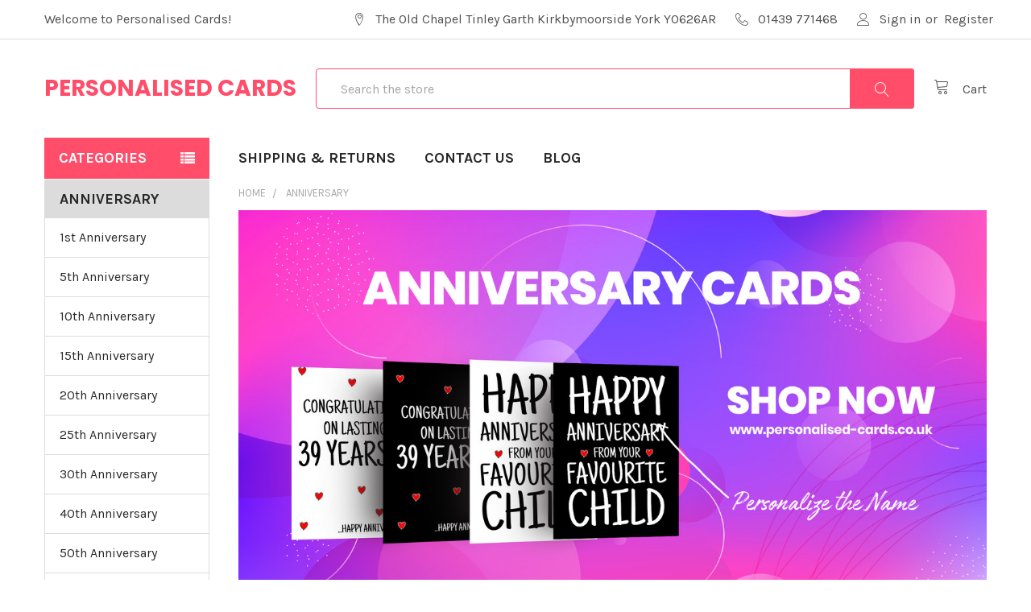

--- FILE ---
content_type: text/html; charset=UTF-8
request_url: https://personalised-cards.co.uk/anniversary-cards/
body_size: 21853
content:


<!DOCTYPE html>
<html class="no-js" lang="en">
    <head>
        <title>Anniversary - Page 1 - Personalised Cards</title>
        <link rel="dns-prefetch preconnect" href="https://cdn11.bigcommerce.com/s-qh5id5u1n2" crossorigin><link rel="dns-prefetch preconnect" href="https://fonts.googleapis.com/" crossorigin><link rel="dns-prefetch preconnect" href="https://fonts.gstatic.com/" crossorigin>
        <meta name="description" content="Find the perfect anniversary card for your loved one. Hundreds of styles and designs to choose from. Order online by 2pm for same-day 1st class dispatch. "><link rel='canonical' href='https://personalised-cards.co.uk/anniversary-cards/' /><meta name='platform' content='bigcommerce.stencil' />
        
                <link rel="next" href="https://personalised-cards.co.uk/anniversary-cards/?page=2">


        <link href="https://cdn11.bigcommerce.com/r-098fe5f4938830d40a5d5433badac2d4c1c010f5/img/bc_favicon.ico" rel="shortcut icon">
        <meta name="viewport" content="width=device-width, initial-scale=1, maximum-scale=1">

        <script>
            // Change document class from no-js to js so we can detect this in css
            document.documentElement.className = document.documentElement.className.replace('no-js', 'js');
        </script>

        <link href="https://fonts.googleapis.com/css?family=Karla:700,400%7CPoppins:700&display=swap" rel="stylesheet">
        <link data-stencil-stylesheet href="https://cdn11.bigcommerce.com/s-qh5id5u1n2/stencil/694bf2a0-20e9-0138-2843-0242ac110002/css/theme-dc8b42e0-f0b8-013b-836e-060bcaae9c49.css" rel="stylesheet">

        <!-- Start Tracking Code for analytics_facebook -->

<script>
!function(f,b,e,v,n,t,s){if(f.fbq)return;n=f.fbq=function(){n.callMethod?n.callMethod.apply(n,arguments):n.queue.push(arguments)};if(!f._fbq)f._fbq=n;n.push=n;n.loaded=!0;n.version='2.0';n.queue=[];t=b.createElement(e);t.async=!0;t.src=v;s=b.getElementsByTagName(e)[0];s.parentNode.insertBefore(t,s)}(window,document,'script','https://connect.facebook.net/en_US/fbevents.js');

fbq('set', 'autoConfig', 'false', '469668760843168');
fbq('dataProcessingOptions', ['LDU'], 0, 0);
fbq('init', '469668760843168', {"external_id":"c52a744a-9947-4833-8e42-3d0a455e3067"});
fbq('set', 'agent', 'bigcommerce', '469668760843168');

function trackEvents() {
    var pathName = window.location.pathname;

    fbq('track', 'PageView', {}, "");

    // Search events start -- only fire if the shopper lands on the /search.php page
    if (pathName.indexOf('/search.php') === 0 && getUrlParameter('search_query')) {
        fbq('track', 'Search', {
            content_type: 'product_group',
            content_ids: [],
            search_string: getUrlParameter('search_query')
        });
    }
    // Search events end

    // Wishlist events start -- only fire if the shopper attempts to add an item to their wishlist
    if (pathName.indexOf('/wishlist.php') === 0 && getUrlParameter('added_product_id')) {
        fbq('track', 'AddToWishlist', {
            content_type: 'product_group',
            content_ids: []
        });
    }
    // Wishlist events end

    // Lead events start -- only fire if the shopper subscribes to newsletter
    if (pathName.indexOf('/subscribe.php') === 0 && getUrlParameter('result') === 'success') {
        fbq('track', 'Lead', {});
    }
    // Lead events end

    // Registration events start -- only fire if the shopper registers an account
    if (pathName.indexOf('/login.php') === 0 && getUrlParameter('action') === 'account_created') {
        fbq('track', 'CompleteRegistration', {}, "");
    }
    // Registration events end

    

    function getUrlParameter(name) {
        var cleanName = name.replace(/[\[]/, '\[').replace(/[\]]/, '\]');
        var regex = new RegExp('[\?&]' + cleanName + '=([^&#]*)');
        var results = regex.exec(window.location.search);
        return results === null ? '' : decodeURIComponent(results[1].replace(/\+/g, ' '));
    }
}

if (window.addEventListener) {
    window.addEventListener("load", trackEvents, false)
}
</script>
<noscript><img height="1" width="1" style="display:none" alt="null" src="https://www.facebook.com/tr?id=469668760843168&ev=PageView&noscript=1&a=plbigcommerce1.2&eid="/></noscript>

<!-- End Tracking Code for analytics_facebook -->

<!-- Start Tracking Code for analytics_googleanalytics -->

<!-- Global site tag (gtag.js) - Google Analytics -->
<script async src="https://www.googletagmanager.com/gtag/js?id=UA-156903307-1"></script>
<script>
  window.dataLayer = window.dataLayer || [];
  function gtag(){dataLayer.push(arguments);}
  gtag('js', new Date());

  gtag('config', 'UA-156903307-1');
</script>


<!-- End Tracking Code for analytics_googleanalytics -->

<!-- Start Tracking Code for analytics_siteverification -->

<meta name="google-site-verification" content="gdyX7qv9F_IGGhj0mR6sGcEBanxKfawSZVea8RgMNvg" />

<!-- End Tracking Code for analytics_siteverification -->


<script type="text/javascript" src="https://checkout-sdk.bigcommerce.com/v1/loader.js" defer ></script>
<script type="text/javascript">
fbq('track', 'ViewCategory', {"content_ids":["9178","9177","9176","9175","9174","9173","9172","9171","9170","9169","1738","1714","1713","1712","1711","1710","1709","1708","1707","581"],"content_type":"product_group","content_category":"Anniversary"});
</script>
<script type="text/javascript">
var BCData = {};
</script>
<!-- Global site tag (gtag.js) - Google Ads: AW-993520015 -->
<script async src="https://www.googletagmanager.com/gtag/js?id=AW-993520015"></script>
<script>
  window.dataLayer = window.dataLayer || [];
  function gtag(){dataLayer.push(arguments);}
  gtag('js', new Date());

  gtag('config', 'AW-993520015');
  gtag('set', 'developer_id.dMjk3Nj', true);
</script>
<!-- GA4 Code Start: View Product Content -->
<script>
</script>

<script nonce="">
(function () {
    var xmlHttp = new XMLHttpRequest();

    xmlHttp.open('POST', 'https://bes.gcp.data.bigcommerce.com/nobot');
    xmlHttp.setRequestHeader('Content-Type', 'application/json');
    xmlHttp.send('{"store_id":"1000948765","timezone_offset":"1.0","timestamp":"2026-01-17T11:32:04.75517800Z","visit_id":"ebe0f5f5-4e40-4da8-983d-ed6dbdd9ce8d","channel_id":1}');
})();
</script>

        

        
        
        
        
        
        
        
        <!-- snippet location htmlhead -->
    </head>
    <body class="csscolumns papaSupermarket-layout--default 
        papaSupermarket-style--
        papaSupermarket-page--pages-category 
        emthemesModez-productUniform
        
        
        
        
        
        
        " id="topOfPage">

        <!-- Facebook SDK -->
        <div id="fb-root"></div>
        <script>(function(d, s, id) {
          var js, fjs = d.getElementsByTagName(s)[0];
          if (d.getElementById(id)) return;
          js = d.createElement(s); js.id = id;
          js.src = "//connect.facebook.net/en_US/sdk.js#xfbml=1&version=v2.10&appId=378187145615477";
          fjs.parentNode.insertBefore(js, fjs);
        }(document, 'script', 'facebook-jssdk'));</script>

        <!-- snippet location header -->
        <svg data-src="https://cdn11.bigcommerce.com/s-qh5id5u1n2/stencil/694bf2a0-20e9-0138-2843-0242ac110002/img/icon-sprite.svg" class="icons-svg-sprite"></svg>


        <header class="header" role="banner">
    <a href="#" class="mobileMenu-toggle" data-mobile-menu-toggle="menu">
        <span class="mobileMenu-toggleIcon">Toggle menu</span>
    </a>

    <div class="emthemesModez-header-topSection">
        <div class="container">
            <nav class="navUser navUser--storeInfo">
    <ul class="navUser-section">
        <li class="navUser-item">
            <span>Welcome to Personalised Cards!</span>
        </li>
    </ul>
</nav>

<nav class="navUser">


    
    <ul class="navUser-section">
        
        <li class="navUser-item">
            <span class="navUser-action">
                <span class="navUser-item-icon emthemesModez-icon-linear-map-marker"></span>
                <span>The Old Chapel
Tinley Garth
Kirkbymoorside
York  YO626AR</span>
            </span>
        </li>

        <li class="navUser-item">
            <a class="navUser-action" href="tel:01439 771468">
                <span class="navUser-item-icon emthemesModez-icon-linear-phone-handset"></span>
                <span>01439 771468</span>
            </a>
        </li>

        <li class="navUser-item navUser-item--account">
                <a class="navUser-action" href="/login.php">
                    <span class="navUser-item-icon navUser-item-loginIcon emthemesModez-icon-linear-user"></span>
                    <span class="navUser-item-loginLabel">Sign in</span>
                </a>
                    <span class="navUser-or">or</span> <a class="navUser-action" href="/login.php?action=create_account">Register</a>
        </li>
    </ul>
</nav>        </div>
    </div>

    <div class="emthemesModez-header-userSection emthemesModez-header-userSection--logo-left">
        <div class="container">
            <nav class="navUser">
    
    <ul class="navUser-section navUser-section--alt">

        

        <li class="navUser-item navUser-item--compare">
            <a class="navUser-action navUser-action--compare" href="/compare" data-compare-nav>Compare <span class="countPill countPill--positive countPill--alt"></span></a>
        </li>
        
        <li class="navUser-item navUser-item--cart">

            <a
                class="navUser-action navUser-action--cart"
                data-cart-preview
                data-dropdown="cart-preview-dropdown"
                data-options="align:right"
                href="/cart.php",
                title="Cart">
                <span class="navUser-item-icon navUser-item-cartIcon emthemesModez-icon-linear-cart"></span>
                <span class="navUser-item-cartLabel">Cart</span> <span class="countPill cart-quantity">0</span>
            </a>

            <div class="dropdown-menu" id="cart-preview-dropdown" data-dropdown-content aria-hidden="true"></div>
        </li>
    </ul>
</nav>

                <div class="header-logo header-logo--left">
                    <a href="https://personalised-cards.co.uk/">
        <span class="header-logo-text">Personalised Cards</span>
</a>
                </div>

            <div class="emthemesModez-quickSearch" data-prevent-quick-search-close>
    <!-- snippet location forms_search -->
    <form class="form" action="/search.php">
        <fieldset class="form-fieldset">
            <div class="form-field">
                <label class="is-srOnly" for="search_query">Search</label>
                <div class="form-prefixPostfix wrap">
                    <input class="form-input" data-search-quick name="search_query" id="search_query" data-error-message="Search field cannot be empty." placeholder="Search the store" autocomplete="off">
                    <input type="submit" class="button button--primary form-prefixPostfix-button--postfix" value="Search" />
                </div>
            </div>
        </fieldset>
    </form>
</div>        </div>
    </div>

    <div class="navPages-container" id="menu" data-menu>
        <div class="container">
            <nav class="navPages">
    <div class="emthemesModez-navPages-verticalCategories-container">
        <a class="navPages-action has-subMenu" data-collapsible="emthemesModez-verticalCategories"
            data-collapsible-disabled-breakpoint="medium"
            data-collapsible-disabled-state="open"
            data-collapsible-enabled-state="closed">Categories</a>
        <div class="emthemesModez-verticalCategories " id="emthemesModez-verticalCategories" data-emthemesmodez-fix-height="emthemesModez-section1-container" aria-hidden="true" tabindex="-1">
            <ul class="navPages-list navPages-list--categories">
                    <li class="navPages-item">
                        <a class="navPages-action has-subMenu " href="https://personalised-cards.co.uk/anniversary-cards/"
    
    data-collapsible="navPages-32"
    data-collapsible-disabled-breakpoint="medium"
    data-collapsible-disabled-state="open"
    data-collapsible-enabled-state="closed">
    Anniversary <i class="icon navPages-action-moreIcon" aria-hidden="true"><svg><use xlink:href="#icon-chevron-down" /></svg></i>
</a>
<div class="navPage-subMenu
    " id="navPages-32" aria-hidden="true" tabindex="-1">
    <ul class="navPage-subMenu-list">
        <li class="navPage-subMenu-item">
            <a class="navPage-subMenu-action navPages-action" href="https://personalised-cards.co.uk/anniversary-cards/">All Anniversary</a>
        </li>
            <li class="navPage-subMenu-item">
                    <a class="navPage-subMenu-action navPages-action" href="https://personalised-cards.co.uk/anniversary-cards/1st-anniversary-cards/" >1st Anniversary</a>
            </li>
            <li class="navPage-subMenu-item">
                    <a class="navPage-subMenu-action navPages-action" href="https://personalised-cards.co.uk/new-category/" >5th Anniversary</a>
            </li>
            <li class="navPage-subMenu-item">
                    <a class="navPage-subMenu-action navPages-action" href="https://personalised-cards.co.uk/10th-anniversary-cards/" >10th Anniversary</a>
            </li>
            <li class="navPage-subMenu-item">
                    <a class="navPage-subMenu-action navPages-action" href="https://personalised-cards.co.uk/new-category-1/" >15th Anniversary</a>
            </li>
            <li class="navPage-subMenu-item">
                    <a class="navPage-subMenu-action navPages-action" href="https://personalised-cards.co.uk/anniversary/20th-anniversary/" >20th Anniversary</a>
            </li>
            <li class="navPage-subMenu-item">
                    <a class="navPage-subMenu-action navPages-action" href="https://personalised-cards.co.uk/25th-anniversary-cards/" >25th Anniversary</a>
            </li>
            <li class="navPage-subMenu-item">
                    <a class="navPage-subMenu-action navPages-action" href="https://personalised-cards.co.uk/30th-anniversary-cards/" >30th Anniversary</a>
            </li>
            <li class="navPage-subMenu-item">
                    <a class="navPage-subMenu-action navPages-action" href="https://personalised-cards.co.uk/40th-anniversary-cards/" >40th Anniversary</a>
            </li>
            <li class="navPage-subMenu-item">
                    <a class="navPage-subMenu-action navPages-action" href="https://personalised-cards.co.uk/50th-anniversary-cards/" >50th Anniversary</a>
            </li>
            <li class="navPage-subMenu-item">
                    <a class="navPage-subMenu-action navPages-action" href="https://personalised-cards.co.uk/60th-anniversary-cards/" >60th Anniversary</a>
            </li>
    </ul>
</div>
                    </li>
                    <li class="navPages-item">
                        <a class="navPages-action" href="https://personalised-cards.co.uk/anniversary-1/" >Anniversary</a>
                    </li>
                    <li class="navPages-item">
                        <a class="navPages-action has-subMenu " href="https://personalised-cards.co.uk/cards-for-her/"
    
    data-collapsible="navPages-69"
    data-collapsible-disabled-breakpoint="medium"
    data-collapsible-disabled-state="open"
    data-collapsible-enabled-state="closed">
    Cards For Her <i class="icon navPages-action-moreIcon" aria-hidden="true"><svg><use xlink:href="#icon-chevron-down" /></svg></i>
</a>
<div class="navPage-subMenu
    " id="navPages-69" aria-hidden="true" tabindex="-1">
    <ul class="navPage-subMenu-list">
        <li class="navPage-subMenu-item">
            <a class="navPage-subMenu-action navPages-action" href="https://personalised-cards.co.uk/cards-for-her/">All Cards For Her</a>
        </li>
            <li class="navPage-subMenu-item">
                    <a class="navPage-subMenu-action navPages-action" href="https://personalised-cards.co.uk/auntie/" >Auntie</a>
            </li>
            <li class="navPage-subMenu-item">
                    <a class="navPage-subMenu-action navPages-action" href="https://personalised-cards.co.uk/best-friend/" >Best Friend</a>
            </li>
            <li class="navPage-subMenu-item">
                    <a class="navPage-subMenu-action navPages-action" href="https://personalised-cards.co.uk/daughter/" >Daughter</a>
            </li>
            <li class="navPage-subMenu-item">
                    <a class="navPage-subMenu-action navPages-action" href="https://personalised-cards.co.uk/girlfriend/" >Girlfriend</a>
            </li>
            <li class="navPage-subMenu-item">
                    <a class="navPage-subMenu-action navPages-action" href="https://personalised-cards.co.uk/grandaughter/" >Grandaughter</a>
            </li>
            <li class="navPage-subMenu-item">
                    <a class="navPage-subMenu-action navPages-action" href="https://personalised-cards.co.uk/grandma/" >Grandma</a>
            </li>
            <li class="navPage-subMenu-item">
                    <a class="navPage-subMenu-action navPages-action" href="https://personalised-cards.co.uk/cards-for-her/mother/" >Mother</a>
            </li>
            <li class="navPage-subMenu-item">
                    <a class="navPage-subMenu-action navPages-action" href="https://personalised-cards.co.uk/mothers-day-cards/" >Mothers Day</a>
            </li>
            <li class="navPage-subMenu-item">
                    <a class="navPage-subMenu-action navPages-action" href="https://personalised-cards.co.uk/sister/" >Sister</a>
            </li>
            <li class="navPage-subMenu-item">
                    <a class="navPage-subMenu-action navPages-action" href="https://personalised-cards.co.uk/wife/" >Wife</a>
            </li>
    </ul>
</div>
                    </li>
                    <li class="navPages-item">
                        <a class="navPages-action has-subMenu " href="https://personalised-cards.co.uk/new-baby/"
    
    data-collapsible="navPages-121"
    data-collapsible-disabled-breakpoint="medium"
    data-collapsible-disabled-state="open"
    data-collapsible-enabled-state="closed">
    Baby <i class="icon navPages-action-moreIcon" aria-hidden="true"><svg><use xlink:href="#icon-chevron-down" /></svg></i>
</a>
<div class="navPage-subMenu
    " id="navPages-121" aria-hidden="true" tabindex="-1">
    <ul class="navPage-subMenu-list">
        <li class="navPage-subMenu-item">
            <a class="navPage-subMenu-action navPages-action" href="https://personalised-cards.co.uk/new-baby/">All Baby</a>
        </li>
            <li class="navPage-subMenu-item">
                    <a class="navPage-subMenu-action navPages-action" href="https://personalised-cards.co.uk/baby/baby-announcement/" >Baby Announcement</a>
            </li>
            <li class="navPage-subMenu-item">
                    <a class="navPage-subMenu-action navPages-action" href="https://personalised-cards.co.uk/baby-shower/" >Baby Shower</a>
            </li>
            <li class="navPage-subMenu-item">
                    <a class="navPage-subMenu-action navPages-action" href="https://personalised-cards.co.uk/christening/" >Christening</a>
            </li>
            <li class="navPage-subMenu-item">
                    <a class="navPage-subMenu-action navPages-action" href="https://personalised-cards.co.uk" >New Baby</a>
            </li>
            <li class="navPage-subMenu-item">
                    <a class="navPage-subMenu-action navPages-action" href="https://personalised-cards.co.uk/pregnancy/" >Pregnancy</a>
            </li>
    </ul>
</div>
                    </li>
                    <li class="navPages-item">
                        <a class="navPages-action has-subMenu " href="https://personalised-cards.co.uk/birthday-cards/"
    
    data-collapsible="navPages-24"
    data-collapsible-disabled-breakpoint="medium"
    data-collapsible-disabled-state="open"
    data-collapsible-enabled-state="closed">
    Birthday <i class="icon navPages-action-moreIcon" aria-hidden="true"><svg><use xlink:href="#icon-chevron-down" /></svg></i>
</a>
<div class="navPage-subMenu
    " id="navPages-24" aria-hidden="true" tabindex="-1">
    <ul class="navPage-subMenu-list">
        <li class="navPage-subMenu-item">
            <a class="navPage-subMenu-action navPages-action" href="https://personalised-cards.co.uk/birthday-cards/">All Birthday</a>
        </li>
            <li class="navPage-subMenu-item">
                    <a
                        class="navPage-subMenu-action navPages-action has-subMenu"
                        href="https://personalised-cards.co.uk/age-cards/"
                        
                        data-collapsible="navPages-30"
                        data-collapsible-disabled-breakpoint="medium"
                        data-collapsible-disabled-state="open"
                        data-collapsible-enabled-state="closed">
                        Age Cards <i class="icon navPages-action-moreIcon" aria-hidden="true"><svg><use xlink:href="#icon-chevron-down" /></svg></i>
                    </a>
                    <ul class="navPage-childList" id="navPages-30">
                        <li class="navPage-childList-item">
                            <a class="navPage-childList-action navPages-action" href="https://personalised-cards.co.uk/age-cards/">All Age Cards</a>
                        </li>
                        <li class="navPage-childList-item">
                                <a
        class="navPage-childList-action navPages-action has-subMenu" 
        href="https://personalised-cards.co.uk/1st-birthday-cards/"
        
        data-collapsible="navPages-33"
        data-collapsible-disabled-breakpoint="medium"
        data-collapsible-disabled-state="open"
        data-collapsible-enabled-state="closed">
        1st Birthday Cards <i class="icon navPages-action-moreIcon" aria-hidden="true"><svg><use xlink:href="#icon-chevron-down" /></svg></i>
    </a>
    <ul class="navPage-childList" id="navPages-33">
        <li class="navPage-childList-item">
            <a class="navPage-childList-action navPages-action" href="https://personalised-cards.co.uk/1st-birthday-cards/">All 1st Birthday Cards</a>
        </li>
            <li class="navPage-childList-item">
                    <a class="navPage-childList-action navPages-action" href="https://personalised-cards.co.uk/birthday/age-cards/1st-birthday-cards/boys-1st-birthday/" >Boys 1st Birthday</a>
            </li>
    </ul>
                        </li>
                        <li class="navPage-childList-item">
                                <a class="navPage-childList-action navPages-action" href="https://personalised-cards.co.uk/birthday/age-cards/2nd-birthday-cards/" >2nd Birthday Cards</a>
                        </li>
                        <li class="navPage-childList-item">
                                <a class="navPage-childList-action navPages-action" href="https://personalised-cards.co.uk/birthday/age-cards/3rd-birthday-cards/" >3rd Birthday Cards</a>
                        </li>
                        <li class="navPage-childList-item">
                                <a class="navPage-childList-action navPages-action" href="https://personalised-cards.co.uk/13th-birthday-cards/" >13th Birthday Cards</a>
                        </li>
                        <li class="navPage-childList-item">
                                <a class="navPage-childList-action navPages-action" href="https://personalised-cards.co.uk/16th-birthday-cards/" >16th Birthday Cards</a>
                        </li>
                        <li class="navPage-childList-item">
                                <a class="navPage-childList-action navPages-action" href="https://personalised-cards.co.uk/18th-birthday-cards/" >18th Birthday Cards</a>
                        </li>
                        <li class="navPage-childList-item">
                                <a class="navPage-childList-action navPages-action" href="https://personalised-cards.co.uk/21st-birthday-cards/" >21st Birthday Cards</a>
                        </li>
                        <li class="navPage-childList-item">
                                <a class="navPage-childList-action navPages-action" href="https://personalised-cards.co.uk/30th-birthday-cards/" >30th Birthday Cards</a>
                        </li>
                        <li class="navPage-childList-item">
                                <a class="navPage-childList-action navPages-action" href="https://personalised-cards.co.uk/40th-birthday-cards/" >40th Birthday Cards</a>
                        </li>
                        <li class="navPage-childList-item">
                                <a class="navPage-childList-action navPages-action" href="https://personalised-cards.co.uk/50th-birthday-cards/" >50th Birthday Cards</a>
                        </li>
                        <li class="navPage-childList-item">
                                <a class="navPage-childList-action navPages-action" href="https://personalised-cards.co.uk/60th-birthday-cards/" >60th Birthday Cards</a>
                        </li>
                        <li class="navPage-childList-item">
                                <a class="navPage-childList-action navPages-action" href="https://personalised-cards.co.uk/70th-birthday-cards/" >70th + Birthday Cards</a>
                        </li>
                    </ul>
            </li>
            <li class="navPage-subMenu-item">
                    <a
                        class="navPage-subMenu-action navPages-action has-subMenu"
                        href="https://personalised-cards.co.uk/birthday/month-birthdays/"
                        
                        data-collapsible="navPages-354"
                        data-collapsible-disabled-breakpoint="medium"
                        data-collapsible-disabled-state="open"
                        data-collapsible-enabled-state="closed">
                        Month Birthdays <i class="icon navPages-action-moreIcon" aria-hidden="true"><svg><use xlink:href="#icon-chevron-down" /></svg></i>
                    </a>
                    <ul class="navPage-childList" id="navPages-354">
                        <li class="navPage-childList-item">
                            <a class="navPage-childList-action navPages-action" href="https://personalised-cards.co.uk/birthday/month-birthdays/">All Month Birthdays</a>
                        </li>
                        <li class="navPage-childList-item">
                                <a class="navPage-childList-action navPages-action" href="https://personalised-cards.co.uk/birthday/september-birthdays/" >September Birthdays</a>
                        </li>
                    </ul>
            </li>
            <li class="navPage-subMenu-item">
                    <a class="navPage-subMenu-action navPages-action" href="https://personalised-cards.co.uk/birthday/rude-birthday-cards/" >Rude Birthday Cards</a>
            </li>
            <li class="navPage-subMenu-item">
                    <a
                        class="navPage-subMenu-action navPages-action has-subMenu"
                        href="https://personalised-cards.co.uk/personalised-kids-cartoon-birthday-cards/"
                        
                        data-collapsible="navPages-282"
                        data-collapsible-disabled-breakpoint="medium"
                        data-collapsible-disabled-state="open"
                        data-collapsible-enabled-state="closed">
                        Kids Cartoon Cards <i class="icon navPages-action-moreIcon" aria-hidden="true"><svg><use xlink:href="#icon-chevron-down" /></svg></i>
                    </a>
                    <ul class="navPage-childList" id="navPages-282">
                        <li class="navPage-childList-item">
                            <a class="navPage-childList-action navPages-action" href="https://personalised-cards.co.uk/personalised-kids-cartoon-birthday-cards/">All Kids Cartoon Cards</a>
                        </li>
                        <li class="navPage-childList-item">
                                <a
        class="navPage-childList-action navPages-action has-subMenu" 
        href="https://personalised-cards.co.uk/birthday/kids-cartoon-cards/kids-cartoons-a-b/"
        
        data-collapsible="navPages-336"
        data-collapsible-disabled-breakpoint="medium"
        data-collapsible-disabled-state="open"
        data-collapsible-enabled-state="closed">
        Kids Cartoons A-B <i class="icon navPages-action-moreIcon" aria-hidden="true"><svg><use xlink:href="#icon-chevron-down" /></svg></i>
    </a>
    <ul class="navPage-childList" id="navPages-336">
        <li class="navPage-childList-item">
            <a class="navPage-childList-action navPages-action" href="https://personalised-cards.co.uk/birthday/kids-cartoon-cards/kids-cartoons-a-b/">All Kids Cartoons A-B</a>
        </li>
            <li class="navPage-childList-item">
                    <a class="navPage-childList-action navPages-action" href="https://personalised-cards.co.uk/abadas/" >Abadas</a>
            </li>
            <li class="navPage-childList-item">
                    <a class="navPage-childList-action navPages-action" href="https://personalised-cards.co.uk/kids-cartoon-cards/all-hail-king-julien/" >All Hail King Julien</a>
            </li>
            <li class="navPage-childList-item">
                    <a class="navPage-childList-action navPages-action" href="https://personalised-cards.co.uk/alphablocks/" >Alphablocks</a>
            </li>
            <li class="navPage-childList-item">
                    <a class="navPage-childList-action navPages-action" href="https://personalised-cards.co.uk/andys-wild-adventures/" >Andys Wild Adventures</a>
            </li>
            <li class="navPage-childList-item">
                    <a class="navPage-childList-action navPages-action" href="https://personalised-cards.co.uk/andys-baby-animals/" >Andys Baby Animals</a>
            </li>
            <li class="navPage-childList-item">
                    <a class="navPage-childList-action navPages-action" href="https://personalised-cards.co.uk/baby-jake/" >Baby Jake</a>
            </li>
            <li class="navPage-childList-item">
                    <a class="navPage-childList-action navPages-action" href="https://personalised-cards.co.uk/bing/" >Bing</a>
            </li>
            <li class="navPage-childList-item">
                    <a class="navPage-childList-action navPages-action" href="https://personalised-cards.co.uk/bob-the-builder/" >Bob The Builder</a>
            </li>
            <li class="navPage-childList-item">
                    <a class="navPage-childList-action navPages-action" href="https://personalised-cards.co.uk/boj/" >Boj</a>
            </li>
    </ul>
                        </li>
                        <li class="navPage-childList-item">
                                <a
        class="navPage-childList-action navPages-action has-subMenu" 
        href="https://personalised-cards.co.uk/birthday/kids-cartoon-cards/new-category/"
        
        data-collapsible="navPages-337"
        data-collapsible-disabled-breakpoint="medium"
        data-collapsible-disabled-state="open"
        data-collapsible-enabled-state="closed">
        Kids Cartoons C-D <i class="icon navPages-action-moreIcon" aria-hidden="true"><svg><use xlink:href="#icon-chevron-down" /></svg></i>
    </a>
    <ul class="navPage-childList" id="navPages-337">
        <li class="navPage-childList-item">
            <a class="navPage-childList-action navPages-action" href="https://personalised-cards.co.uk/birthday/kids-cartoon-cards/new-category/">All Kids Cartoons C-D</a>
        </li>
            <li class="navPage-childList-item">
                    <a class="navPage-childList-action navPages-action" href="https://personalised-cards.co.uk/caspers-scare-school/" >Caspers Scare School</a>
            </li>
            <li class="navPage-childList-item">
                    <a class="navPage-childList-action navPages-action" href="https://personalised-cards.co.uk/charlie-and-lola/" >Charlie and Lola</a>
            </li>
            <li class="navPage-childList-item">
                    <a class="navPage-childList-action navPages-action" href="https://personalised-cards.co.uk/chica-show/" >Chica Show</a>
            </li>
            <li class="navPage-childList-item">
                    <a class="navPage-childList-action navPages-action" href="https://personalised-cards.co.uk/chugginton/" >Chugginton</a>
            </li>
            <li class="navPage-childList-item">
                    <a class="navPage-childList-action navPages-action" href="https://personalised-cards.co.uk/clangers/" >Clangers</a>
            </li>
            <li class="navPage-childList-item">
                    <a class="navPage-childList-action navPages-action" href="https://personalised-cards.co.uk/clifford-the-big-red-dog/" >Clifford The Big Red Dog</a>
            </li>
            <li class="navPage-childList-item">
                    <a class="navPage-childList-action navPages-action" href="https://personalised-cards.co.uk/cloudbabies/" >Cloudbabies</a>
            </li>
            <li class="navPage-childList-item">
                    <a class="navPage-childList-action navPages-action" href="https://personalised-cards.co.uk/dawn-of-the-croods/" >Dawn Of The Croods</a>
            </li>
            <li class="navPage-childList-item">
                    <a class="navPage-childList-action navPages-action" href="https://personalised-cards.co.uk/dinopaws/" >Dinopaws</a>
            </li>
            <li class="navPage-childList-item">
                    <a class="navPage-childList-action navPages-action" href="https://personalised-cards.co.uk/dinotrux/" >Dinotrux</a>
            </li>
            <li class="navPage-childList-item">
                    <a class="navPage-childList-action navPages-action" href="https://personalised-cards.co.uk/doc-mcstuffins/" >Doc Mcstuffins</a>
            </li>
            <li class="navPage-childList-item">
                    <a class="navPage-childList-action navPages-action" href="https://personalised-cards.co.uk/dragons/" >Dragons</a>
            </li>
            <li class="navPage-childList-item">
                    <a class="navPage-childList-action navPages-action" href="https://personalised-cards.co.uk/dream-defenders/" >Dream Defenders</a>
            </li>
    </ul>
                        </li>
                        <li class="navPage-childList-item">
                                <a
        class="navPage-childList-action navPages-action has-subMenu" 
        href="https://personalised-cards.co.uk/birthday/kids-cartoon-cards/kids-cartoons-e-h/"
        
        data-collapsible="navPages-338"
        data-collapsible-disabled-breakpoint="medium"
        data-collapsible-disabled-state="open"
        data-collapsible-enabled-state="closed">
        Kids Cartoons E-H <i class="icon navPages-action-moreIcon" aria-hidden="true"><svg><use xlink:href="#icon-chevron-down" /></svg></i>
    </a>
    <ul class="navPage-childList" id="navPages-338">
        <li class="navPage-childList-item">
            <a class="navPage-childList-action navPages-action" href="https://personalised-cards.co.uk/birthday/kids-cartoon-cards/kids-cartoons-e-h/">All Kids Cartoons E-H</a>
        </li>
            <li class="navPage-childList-item">
                    <a class="navPage-childList-action navPages-action" href="https://personalised-cards.co.uk/everythings-rosie/" >Everythings Rosie</a>
            </li>
            <li class="navPage-childList-item">
                    <a class="navPage-childList-action navPages-action" href="https://personalised-cards.co.uk/kids-cartoon-cards/fimbles/" >Fimbles</a>
            </li>
            <li class="navPage-childList-item">
                    <a class="navPage-childList-action navPages-action" href="https://personalised-cards.co.uk/fifi-and-the-flowertots/" >Fifi and The Flowertots</a>
            </li>
            <li class="navPage-childList-item">
                    <a class="navPage-childList-action navPages-action" href="https://personalised-cards.co.uk/kids-cartoon-cards/footy-pups/" >Footy Pups</a>
            </li>
            <li class="navPage-childList-item">
                    <a class="navPage-childList-action navPages-action" href="https://personalised-cards.co.uk/kids-cartoon-cards/go-jetters/" >Go Jetters</a>
            </li>
            <li class="navPage-childList-item">
                    <a class="navPage-childList-action navPages-action" href="https://personalised-cards.co.uk/harry-toto/" >Harry &amp; Toto</a>
            </li>
            <li class="navPage-childList-item">
                    <a class="navPage-childList-action navPages-action" href="https://personalised-cards.co.uk/kids-cartoon-cards/get-squiggling/" >Get Squiggling</a>
            </li>
            <li class="navPage-childList-item">
                    <a class="navPage-childList-action navPages-action" href="https://personalised-cards.co.uk/hey-duggee/" >Hey Duggee</a>
            </li>
            <li class="navPage-childList-item">
                    <a class="navPage-childList-action navPages-action" href="https://personalised-cards.co.uk/kids-cartoon-cards/guess-with-jess/" >Guess with Jess</a>
            </li>
            <li class="navPage-childList-item">
                    <a class="navPage-childList-action navPages-action" href="https://personalised-cards.co.uk/home-adventures/" >Home Adventures</a>
            </li>
    </ul>
                        </li>
                        <li class="navPage-childList-item">
                                <a
        class="navPage-childList-action navPages-action has-subMenu" 
        href="https://personalised-cards.co.uk/birthday/kids-cartoon-cards/kids-cartoons-i-n/"
        
        data-collapsible="navPages-339"
        data-collapsible-disabled-breakpoint="medium"
        data-collapsible-disabled-state="open"
        data-collapsible-enabled-state="closed">
        Kids Cartoons I-N <i class="icon navPages-action-moreIcon" aria-hidden="true"><svg><use xlink:href="#icon-chevron-down" /></svg></i>
    </a>
    <ul class="navPage-childList" id="navPages-339">
        <li class="navPage-childList-item">
            <a class="navPage-childList-action navPages-action" href="https://personalised-cards.co.uk/birthday/kids-cartoon-cards/kids-cartoons-i-n/">All Kids Cartoons I-N</a>
        </li>
            <li class="navPage-childList-item">
                    <a class="navPage-childList-action navPages-action" href="https://personalised-cards.co.uk/iconicles/" >Iconicles</a>
            </li>
            <li class="navPage-childList-item">
                    <a class="navPage-childList-action navPages-action" href="https://personalised-cards.co.uk/kids-cartoon-cards/in-the-night-garden/" >In The Night Garden</a>
            </li>
            <li class="navPage-childList-item">
                    <a class="navPage-childList-action navPages-action" href="https://personalised-cards.co.uk/kate-mim-mim/" >Kate &amp; Mim-Mim</a>
            </li>
            <li class="navPage-childList-item">
                    <a class="navPage-childList-action navPages-action" href="https://personalised-cards.co.uk/kazoops/" >Kazoops</a>
            </li>
            <li class="navPage-childList-item">
                    <a class="navPage-childList-action navPages-action" href="https://personalised-cards.co.uk/kerwhizz/" >Kerwhizz</a>
            </li>
            <li class="navPage-childList-item">
                    <a class="navPage-childList-action navPages-action" href="https://personalised-cards.co.uk/melody-and-friends/" >Melody and Friends</a>
            </li>
            <li class="navPage-childList-item">
                    <a class="navPage-childList-action navPages-action" href="https://personalised-cards.co.uk/messy-goes-to-okido/" >Messy Goes To Okido</a>
            </li>
            <li class="navPage-childList-item">
                    <a class="navPage-childList-action navPages-action" href="https://personalised-cards.co.uk/mike-the-knight/" >Mike The Knight</a>
            </li>
            <li class="navPage-childList-item">
                    <a class="navPage-childList-action navPages-action" href="https://personalised-cards.co.uk/mr-blooms-nursery/" >Mr Blooms Nursery</a>
            </li>
            <li class="navPage-childList-item">
                    <a class="navPage-childList-action navPages-action" href="https://personalised-cards.co.uk/mr-peabody-and-sherman/" >Mr Peabody and Sherman</a>
            </li>
            <li class="navPage-childList-item">
                    <a class="navPage-childList-action navPages-action" href="https://personalised-cards.co.uk/nelly-and-nora/" >Nelly and Nora</a>
            </li>
            <li class="navPage-childList-item">
                    <a class="navPage-childList-action navPages-action" href="https://personalised-cards.co.uk/noddy-toyland-detective/" >Noddy Toyland Detective</a>
            </li>
            <li class="navPage-childList-item">
                    <a class="navPage-childList-action navPages-action" href="https://personalised-cards.co.uk/number-blocks/" >Number Blocks</a>
            </li>
    </ul>
                        </li>
                        <li class="navPage-childList-item">
                                <a
        class="navPage-childList-action navPages-action has-subMenu" 
        href="https://personalised-cards.co.uk/birthday/kids-cartoon-cards/kids-cartoons-o-r/"
        
        data-collapsible="navPages-340"
        data-collapsible-disabled-breakpoint="medium"
        data-collapsible-disabled-state="open"
        data-collapsible-enabled-state="closed">
        Kids Cartoons O-R <i class="icon navPages-action-moreIcon" aria-hidden="true"><svg><use xlink:href="#icon-chevron-down" /></svg></i>
    </a>
    <ul class="navPage-childList" id="navPages-340">
        <li class="navPage-childList-item">
            <a class="navPage-childList-action navPages-action" href="https://personalised-cards.co.uk/birthday/kids-cartoon-cards/kids-cartoons-o-r/">All Kids Cartoons O-R</a>
        </li>
            <li class="navPage-childList-item">
                    <a class="navPage-childList-action navPages-action" href="https://personalised-cards.co.uk/octanaughts/" >Octanaughts</a>
            </li>
            <li class="navPage-childList-item">
                    <a class="navPage-childList-action navPages-action" href="https://personalised-cards.co.uk/olivia/" >Olivia</a>
            </li>
            <li class="navPage-childList-item">
                    <a class="navPage-childList-action navPages-action" href="https://personalised-cards.co.uk/pajanimals/" >Pajanimals</a>
            </li>
            <li class="navPage-childList-item">
                    <a class="navPage-childList-action navPages-action" href="https://personalised-cards.co.uk/patchwork-pals/" >Patchwork Pals</a>
            </li>
            <li class="navPage-childList-item">
                    <a class="navPage-childList-action navPages-action" href="https://personalised-cards.co.uk/paw-patrol/" >Paw Patrol</a>
            </li>
            <li class="navPage-childList-item">
                    <a class="navPage-childList-action navPages-action" href="https://personalised-cards.co.uk/peppa-pig/" >Peppa Pig</a>
            </li>
            <li class="navPage-childList-item">
                    <a class="navPage-childList-action navPages-action" href="https://personalised-cards.co.uk/peter-rabbit/" >Peter Rabbit</a>
            </li>
            <li class="navPage-childList-item">
                    <a class="navPage-childList-action navPages-action" href="https://personalised-cards.co.uk/pocoyo/" >Pocoyo</a>
            </li>
            <li class="navPage-childList-item">
                    <a class="navPage-childList-action navPages-action" href="https://personalised-cards.co.uk/postman-pat/" >Postman Pat</a>
            </li>
            <li class="navPage-childList-item">
                    <a class="navPage-childList-action navPages-action" href="https://personalised-cards.co.uk/raa-raa-the-noisy-lion/" >Raa Raa The Noisy Lion</a>
            </li>
            <li class="navPage-childList-item">
                    <a class="navPage-childList-action navPages-action" href="https://personalised-cards.co.uk/roary/" >Roary</a>
            </li>
            <li class="navPage-childList-item">
                    <a class="navPage-childList-action navPages-action" href="https://personalised-cards.co.uk/ruff-ruff-tweet-and-dave/" >Ruff Ruff Tweet and Dave</a>
            </li>
            <li class="navPage-childList-item">
                    <a class="navPage-childList-action navPages-action" href="https://personalised-cards.co.uk/rupert-bear/" >Rupert Bear</a>
            </li>
    </ul>
                        </li>
                        <li class="navPage-childList-item">
                                <a
        class="navPage-childList-action navPages-action has-subMenu" 
        href="https://personalised-cards.co.uk/birthday/themed/kids-cartoon-cards/kids-cartoons-m-z/"
        
        data-collapsible="navPages-335"
        data-collapsible-disabled-breakpoint="medium"
        data-collapsible-disabled-state="open"
        data-collapsible-enabled-state="closed">
        Kids Cartoons S-Z <i class="icon navPages-action-moreIcon" aria-hidden="true"><svg><use xlink:href="#icon-chevron-down" /></svg></i>
    </a>
    <ul class="navPage-childList" id="navPages-335">
        <li class="navPage-childList-item">
            <a class="navPage-childList-action navPages-action" href="https://personalised-cards.co.uk/birthday/themed/kids-cartoon-cards/kids-cartoons-m-z/">All Kids Cartoons S-Z</a>
        </li>
            <li class="navPage-childList-item">
                    <a class="navPage-childList-action navPages-action" href="https://personalised-cards.co.uk/show-me-show-me/" >Show Me Show Me</a>
            </li>
            <li class="navPage-childList-item">
                    <a class="navPage-childList-action navPages-action" href="https://personalised-cards.co.uk/spot-bots/" >Spot Bots</a>
            </li>
            <li class="navPage-childList-item">
                    <a class="navPage-childList-action navPages-action" href="https://personalised-cards.co.uk/teletubbies/" >Teletubbies</a>
            </li>
            <li class="navPage-childList-item">
                    <a class="navPage-childList-action navPages-action" href="https://personalised-cards.co.uk/the-adventures-of-abney-and-teal/" >The Adventures Of Abney and Teal</a>
            </li>
            <li class="navPage-childList-item">
                    <a class="navPage-childList-action navPages-action" href="https://personalised-cards.co.uk/the-lingo-show/" >The Lingo Show</a>
            </li>
            <li class="navPage-childList-item">
                    <a class="navPage-childList-action navPages-action" href="https://personalised-cards.co.uk/the-numtums/" >The Numtums</a>
            </li>
            <li class="navPage-childList-item">
                    <a class="navPage-childList-action navPages-action" href="https://personalised-cards.co.uk/tinga-tinga-tales/" >Tinga Tinga Tales</a>
            </li>
            <li class="navPage-childList-item">
                    <a class="navPage-childList-action navPages-action" href="https://personalised-cards.co.uk/topsy-and-tim/" >Topsy and Tim</a>
            </li>
            <li class="navPage-childList-item">
                    <a class="navPage-childList-action navPages-action" href="https://personalised-cards.co.uk/twirlywoos/" >Twirlywoos</a>
            </li>
            <li class="navPage-childList-item">
                    <a class="navPage-childList-action navPages-action" href="https://personalised-cards.co.uk/voltron/" >Voltron</a>
            </li>
            <li class="navPage-childList-item">
                    <a class="navPage-childList-action navPages-action" href="https://personalised-cards.co.uk/kids-cartoon-cards/321-penguins/" >321 Penguins</a>
            </li>
            <li class="navPage-childList-item">
                    <a class="navPage-childList-action navPages-action" href="https://personalised-cards.co.uk/3rd-bird/" >3rd &amp; Bird</a>
            </li>
    </ul>
                        </li>
                    </ul>
            </li>
            <li class="navPage-subMenu-item">
                    <a
                        class="navPage-subMenu-action navPages-action has-subMenu"
                        href="https://personalised-cards.co.uk/birthday/themed/"
                        
                        data-collapsible="navPages-184"
                        data-collapsible-disabled-breakpoint="medium"
                        data-collapsible-disabled-state="open"
                        data-collapsible-enabled-state="closed">
                        Themed <i class="icon navPages-action-moreIcon" aria-hidden="true"><svg><use xlink:href="#icon-chevron-down" /></svg></i>
                    </a>
                    <ul class="navPage-childList" id="navPages-184">
                        <li class="navPage-childList-item">
                            <a class="navPage-childList-action navPages-action" href="https://personalised-cards.co.uk/birthday/themed/">All Themed</a>
                        </li>
                        <li class="navPage-childList-item">
                                <a class="navPage-childList-action navPages-action" href="https://personalised-cards.co.uk/birthday/themed/dance-cheerleading/" >Dance &amp; Cheerleading</a>
                        </li>
                        <li class="navPage-childList-item">
                                <a class="navPage-childList-action navPages-action" href="https://personalised-cards.co.uk/donald-trump-birthday-cards/" >Donald Trump</a>
                        </li>
                        <li class="navPage-childList-item">
                                <a class="navPage-childList-action navPages-action" href="https://personalised-cards.co.uk/football/" >Football</a>
                        </li>
                        <li class="navPage-childList-item">
                                <a class="navPage-childList-action navPages-action" href="https://personalised-cards.co.uk/funny-animals/" >Funny Animals</a>
                        </li>
                        <li class="navPage-childList-item">
                                <a class="navPage-childList-action navPages-action" href="https://personalised-cards.co.uk/birthday/themed/funny/" >Funny</a>
                        </li>
                        <li class="navPage-childList-item">
                                <a class="navPage-childList-action navPages-action" href="https://personalised-cards.co.uk/birthday/themed/golf/" >Golf</a>
                        </li>
                        <li class="navPage-childList-item">
                                <a class="navPage-childList-action navPages-action" href="https://personalised-cards.co.uk/birthday/themed/music/" >Music</a>
                        </li>
                        <li class="navPage-childList-item">
                                <a class="navPage-childList-action navPages-action" href="https://personalised-cards.co.uk/birthday/themed/rude-birthday/" >Rude Birthday</a>
                        </li>
                        <li class="navPage-childList-item">
                                <a class="navPage-childList-action navPages-action" href="https://personalised-cards.co.uk/birthday/themed/tiger-king-carole-baskin/" >Tiger King &amp; Carole Baskin</a>
                        </li>
                        <li class="navPage-childList-item">
                                <a class="navPage-childList-action navPages-action" href="https://personalised-cards.co.uk/birthday/themed/unicorn/" >Unicorn</a>
                        </li>
                        <li class="navPage-childList-item">
                                <a class="navPage-childList-action navPages-action" href="https://personalised-cards.co.uk/video-games-cards/" >Video Games</a>
                        </li>
                        <li class="navPage-childList-item">
                                <a class="navPage-childList-action navPages-action" href="https://personalised-cards.co.uk/wrestling-and-boxing-cards/" >Wrestling and Boxing Cards</a>
                        </li>
                        <li class="navPage-childList-item">
                                <a class="navPage-childList-action navPages-action" href="https://personalised-cards.co.uk/birthday/themed/yoga/" >Yoga</a>
                        </li>
                    </ul>
            </li>
    </ul>
</div>
                    </li>
                    <li class="navPages-item">
                        <a class="navPages-action has-subMenu " href="https://personalised-cards.co.uk/cards-for-him/"
    
    data-collapsible="navPages-70"
    data-collapsible-disabled-breakpoint="medium"
    data-collapsible-disabled-state="open"
    data-collapsible-enabled-state="closed">
    Cards For Him <i class="icon navPages-action-moreIcon" aria-hidden="true"><svg><use xlink:href="#icon-chevron-down" /></svg></i>
</a>
<div class="navPage-subMenu
    " id="navPages-70" aria-hidden="true" tabindex="-1">
    <ul class="navPage-subMenu-list">
        <li class="navPage-subMenu-item">
            <a class="navPage-subMenu-action navPages-action" href="https://personalised-cards.co.uk/cards-for-him/">All Cards For Him</a>
        </li>
            <li class="navPage-subMenu-item">
                    <a class="navPage-subMenu-action navPages-action" href="https://personalised-cards.co.uk/cards-for-him/best-friend/" >Best Friend</a>
            </li>
            <li class="navPage-subMenu-item">
                    <a class="navPage-subMenu-action navPages-action" href="https://personalised-cards.co.uk/cards-for-him/boyfriend/" >Boyfriend</a>
            </li>
            <li class="navPage-subMenu-item">
                    <a class="navPage-subMenu-action navPages-action" href="https://personalised-cards.co.uk/cards-for-him/new-category/" >Brother</a>
            </li>
            <li class="navPage-subMenu-item">
                    <a class="navPage-subMenu-action navPages-action" href="https://personalised-cards.co.uk/cards-for-him/father/" >Father</a>
            </li>
            <li class="navPage-subMenu-item">
                    <a class="navPage-subMenu-action navPages-action" href="https://personalised-cards.co.uk/fathers-day-cards-1/" >Fathers Day</a>
            </li>
            <li class="navPage-subMenu-item">
                    <a class="navPage-subMenu-action navPages-action" href="https://personalised-cards.co.uk/cards-for-him/grandad/" >Grandad</a>
            </li>
            <li class="navPage-subMenu-item">
                    <a class="navPage-subMenu-action navPages-action" href="https://personalised-cards.co.uk/cards-for-him/new-category-1/" >Husband</a>
            </li>
            <li class="navPage-subMenu-item">
                    <a class="navPage-subMenu-action navPages-action" href="https://personalised-cards.co.uk/nephew/" >Nephew</a>
            </li>
            <li class="navPage-subMenu-item">
                    <a class="navPage-subMenu-action navPages-action" href="https://personalised-cards.co.uk/cards-for-him/son/" >Son</a>
            </li>
            <li class="navPage-subMenu-item">
                    <a class="navPage-subMenu-action navPages-action" href="https://personalised-cards.co.uk/cards-for-him/uncle/" >Uncle</a>
            </li>
    </ul>
</div>
                    </li>
                    <li class="navPages-item">
                        <a class="navPages-action has-subMenu " href="https://personalised-cards.co.uk/congratulations-good-luck/"
    
    data-collapsible="navPages-152"
    data-collapsible-disabled-breakpoint="medium"
    data-collapsible-disabled-state="open"
    data-collapsible-enabled-state="closed">
    Congratulations/Good Luck <i class="icon navPages-action-moreIcon" aria-hidden="true"><svg><use xlink:href="#icon-chevron-down" /></svg></i>
</a>
<div class="navPage-subMenu
    " id="navPages-152" aria-hidden="true" tabindex="-1">
    <ul class="navPage-subMenu-list">
        <li class="navPage-subMenu-item">
            <a class="navPage-subMenu-action navPages-action" href="https://personalised-cards.co.uk/congratulations-good-luck/">All Congratulations/Good Luck</a>
        </li>
            <li class="navPage-subMenu-item">
                    <a class="navPage-subMenu-action navPages-action" href="https://personalised-cards.co.uk/congratulations-good-luck/congratulations/" >Congratulations</a>
            </li>
            <li class="navPage-subMenu-item">
                    <a class="navPage-subMenu-action navPages-action" href="https://personalised-cards.co.uk/congratulations-good-luck/driving-test/" >Driving Test</a>
            </li>
            <li class="navPage-subMenu-item">
                    <a class="navPage-subMenu-action navPages-action" href="https://personalised-cards.co.uk/congratulations-good-luck/exams/" >Exams</a>
            </li>
            <li class="navPage-subMenu-item">
                    <a class="navPage-subMenu-action navPages-action" href="https://personalised-cards.co.uk/congratulations-good-luck/engagement-and-wedding-cards/" >Engagement and Wedding Cards</a>
            </li>
            <li class="navPage-subMenu-item">
                    <a class="navPage-subMenu-action navPages-action" href="https://personalised-cards.co.uk/congratulations-good-luck/good-luck/" >Good Luck</a>
            </li>
            <li class="navPage-subMenu-item">
                    <a class="navPage-subMenu-action navPages-action" href="https://personalised-cards.co.uk/leaving-cards/" >Leaving Cards</a>
            </li>
            <li class="navPage-subMenu-item">
                    <a class="navPage-subMenu-action navPages-action" href="https://personalised-cards.co.uk/new-home/" >New Home</a>
            </li>
            <li class="navPage-subMenu-item">
                    <a class="navPage-subMenu-action navPages-action" href="https://personalised-cards.co.uk/congratulations-good-luck/graduation/" >Graduation</a>
            </li>
            <li class="navPage-subMenu-item">
                    <a class="navPage-subMenu-action navPages-action" href="https://personalised-cards.co.uk/new-job/" >New Job</a>
            </li>
            <li class="navPage-subMenu-item">
                    <a class="navPage-subMenu-action navPages-action" href="https://personalised-cards.co.uk/retirement/" >Retirement</a>
            </li>
    </ul>
</div>
                    </li>
                    <li class="navPages-item">
                        <a class="navPages-action" href="https://personalised-cards.co.uk/funny-cards/" >Funny</a>
                    </li>
                    <li class="navPages-item">
                        <a class="navPages-action" href="https://personalised-cards.co.uk/gay-lgbt/" >Gay + LGBT</a>
                    </li>
                    <li class="navPages-item">
                        <a class="navPages-action has-subMenu " href="https://personalised-cards.co.uk/other-occasions/"
    
    data-collapsible="navPages-59"
    data-collapsible-disabled-breakpoint="medium"
    data-collapsible-disabled-state="open"
    data-collapsible-enabled-state="closed">
    Other Occasions <i class="icon navPages-action-moreIcon" aria-hidden="true"><svg><use xlink:href="#icon-chevron-down" /></svg></i>
</a>
<div class="navPage-subMenu
    " id="navPages-59" aria-hidden="true" tabindex="-1">
    <ul class="navPage-subMenu-list">
        <li class="navPage-subMenu-item">
            <a class="navPage-subMenu-action navPages-action" href="https://personalised-cards.co.uk/other-occasions/">All Other Occasions</a>
        </li>
            <li class="navPage-subMenu-item">
                    <a class="navPage-subMenu-action navPages-action" href="https://personalised-cards.co.uk/other-occasions/bon-voyage/" >Bon Voyage</a>
            </li>
            <li class="navPage-subMenu-item">
                    <a class="navPage-subMenu-action navPages-action" href="https://personalised-cards.co.uk/other-occasions/divorce/" >Divorce</a>
            </li>
            <li class="navPage-subMenu-item">
                    <a class="navPage-subMenu-action navPages-action" href="https://personalised-cards.co.uk/other-occasions/eid/" >Eid</a>
            </li>
            <li class="navPage-subMenu-item">
                    <a class="navPage-subMenu-action navPages-action" href="https://personalised-cards.co.uk/other-occasions/friendship/" >Friendship</a>
            </li>
            <li class="navPage-subMenu-item">
                    <a class="navPage-subMenu-action navPages-action" href="https://personalised-cards.co.uk/other-occasions/funny-couples-cards-anniversary-or-birthday/" >Funny Couples Cards Anniversary or Birthday</a>
            </li>
            <li class="navPage-subMenu-item">
                    <a class="navPage-subMenu-action navPages-action" href="https://personalised-cards.co.uk/get-well-soon/" >Get Well Soon</a>
            </li>
            <li class="navPage-subMenu-item">
                    <a class="navPage-subMenu-action navPages-action" href="https://personalised-cards.co.uk/other-occasions/goodbye/" >Goodbye</a>
            </li>
            <li class="navPage-subMenu-item">
                    <a class="navPage-subMenu-action navPages-action" href="https://personalised-cards.co.uk/other-occasions/just-to-say/" >Just to say</a>
            </li>
            <li class="navPage-subMenu-item">
                    <a class="navPage-subMenu-action navPages-action" href="https://personalised-cards.co.uk/other-occasions/new-first-day-of-school/" >New/First Day of School</a>
            </li>
            <li class="navPage-subMenu-item">
                    <a class="navPage-subMenu-action navPages-action" href="https://personalised-cards.co.uk/other-occasions/sorry-youre-leaving/" >Sorry You&#x27;re Leaving</a>
            </li>
            <li class="navPage-subMenu-item">
                    <a class="navPage-subMenu-action navPages-action" href="https://personalised-cards.co.uk/other-occasions/sorry/" >Sorry</a>
            </li>
            <li class="navPage-subMenu-item">
                    <a class="navPage-subMenu-action navPages-action" href="https://personalised-cards.co.uk/other-occasions/sympathy/" >Sympathy</a>
            </li>
    </ul>
</div>
                    </li>
                    <li class="navPages-item">
                        <a class="navPages-action has-subMenu " href="https://personalised-cards.co.uk/personalised-cards-1/"
    
    data-collapsible="navPages-134"
    data-collapsible-disabled-breakpoint="medium"
    data-collapsible-disabled-state="open"
    data-collapsible-enabled-state="closed">
    Personalised Cards <i class="icon navPages-action-moreIcon" aria-hidden="true"><svg><use xlink:href="#icon-chevron-down" /></svg></i>
</a>
<div class="navPage-subMenu
    " id="navPages-134" aria-hidden="true" tabindex="-1">
    <ul class="navPage-subMenu-list">
        <li class="navPage-subMenu-item">
            <a class="navPage-subMenu-action navPages-action" href="https://personalised-cards.co.uk/personalised-cards-1/">All Personalised Cards</a>
        </li>
            <li class="navPage-subMenu-item">
                    <a class="navPage-subMenu-action navPages-action" href="https://personalised-cards.co.uk/photo-upload-cards/" >Photo Upload Cards</a>
            </li>
    </ul>
</div>
                    </li>
                    <li class="navPages-item">
                        <a class="navPages-action has-subMenu " href="https://personalised-cards.co.uk/rude-cards/"
    
    data-collapsible="navPages-42"
    data-collapsible-disabled-breakpoint="medium"
    data-collapsible-disabled-state="open"
    data-collapsible-enabled-state="closed">
    Rude <i class="icon navPages-action-moreIcon" aria-hidden="true"><svg><use xlink:href="#icon-chevron-down" /></svg></i>
</a>
<div class="navPage-subMenu
    " id="navPages-42" aria-hidden="true" tabindex="-1">
    <ul class="navPage-subMenu-list">
        <li class="navPage-subMenu-item">
            <a class="navPage-subMenu-action navPages-action" href="https://personalised-cards.co.uk/rude-cards/">All Rude</a>
        </li>
            <li class="navPage-subMenu-item">
                    <a class="navPage-subMenu-action navPages-action" href="https://personalised-cards.co.uk/cards-for-cunts/" >Cards For Cunts</a>
            </li>
            <li class="navPage-subMenu-item">
                    <a class="navPage-subMenu-action navPages-action" href="https://personalised-cards.co.uk/rude/rude-anniversary/" >Rude Anniversary</a>
            </li>
            <li class="navPage-subMenu-item">
                    <a class="navPage-subMenu-action navPages-action" href="https://personalised-cards.co.uk/rude-birthday-card/" >Rude Birthday Card</a>
            </li>
            <li class="navPage-subMenu-item">
                    <a class="navPage-subMenu-action navPages-action" href="https://personalised-cards.co.uk/rude-cards-for-him/" >Rude Cards For Him</a>
            </li>
            <li class="navPage-subMenu-item">
                    <a class="navPage-subMenu-action navPages-action" href="https://personalised-cards.co.uk/rude-cards/cards-for-her/" >Rude Cards For Her</a>
            </li>
            <li class="navPage-subMenu-item">
                    <a class="navPage-subMenu-action navPages-action" href="https://personalised-cards.co.uk/rude-christmas/" >Rude Christmas</a>
            </li>
            <li class="navPage-subMenu-item">
                    <a class="navPage-subMenu-action navPages-action" href="https://personalised-cards.co.uk/cards-for-gingers/" >Cards For Gingers</a>
            </li>
            <li class="navPage-subMenu-item">
                    <a class="navPage-subMenu-action navPages-action" href="https://personalised-cards.co.uk/rude-thank-you/" >Rude Thank You</a>
            </li>
            <li class="navPage-subMenu-item">
                    <a class="navPage-subMenu-action navPages-action" href="https://personalised-cards.co.uk/rude-valentines-day-cards/" >Rude Valentines Day Cards</a>
            </li>
            <li class="navPage-subMenu-item">
                    <a class="navPage-subMenu-action navPages-action" href="https://personalised-cards.co.uk/funny-rude-cards/" >Funny Rude Cards</a>
            </li>
    </ul>
</div>
                    </li>
                    <li class="navPages-item">
                        <a class="navPages-action has-subMenu " href="https://personalised-cards.co.uk/seasonal/"
    
    data-collapsible="navPages-168"
    data-collapsible-disabled-breakpoint="medium"
    data-collapsible-disabled-state="open"
    data-collapsible-enabled-state="closed">
    Seasonal <i class="icon navPages-action-moreIcon" aria-hidden="true"><svg><use xlink:href="#icon-chevron-down" /></svg></i>
</a>
<div class="navPage-subMenu
    " id="navPages-168" aria-hidden="true" tabindex="-1">
    <ul class="navPage-subMenu-list">
        <li class="navPage-subMenu-item">
            <a class="navPage-subMenu-action navPages-action" href="https://personalised-cards.co.uk/seasonal/">All Seasonal</a>
        </li>
            <li class="navPage-subMenu-item">
                    <a class="navPage-subMenu-action navPages-action" href="https://personalised-cards.co.uk/seasonal/christmas/" >Christmas</a>
            </li>
            <li class="navPage-subMenu-item">
                    <a class="navPage-subMenu-action navPages-action" href="https://personalised-cards.co.uk/easter-cards/" >Easter</a>
            </li>
            <li class="navPage-subMenu-item">
                    <a class="navPage-subMenu-action navPages-action" href="https://personalised-cards.co.uk/seasonal/new-year/" >New Year</a>
            </li>
    </ul>
</div>
                    </li>
                    <li class="navPages-item">
                        <a class="navPages-action has-subMenu " href="https://personalised-cards.co.uk/themes/sports/"
    
    data-collapsible="navPages-332"
    data-collapsible-disabled-breakpoint="medium"
    data-collapsible-disabled-state="open"
    data-collapsible-enabled-state="closed">
    Sports <i class="icon navPages-action-moreIcon" aria-hidden="true"><svg><use xlink:href="#icon-chevron-down" /></svg></i>
</a>
<div class="navPage-subMenu
    " id="navPages-332" aria-hidden="true" tabindex="-1">
    <ul class="navPage-subMenu-list">
        <li class="navPage-subMenu-item">
            <a class="navPage-subMenu-action navPages-action" href="https://personalised-cards.co.uk/themes/sports/">All Sports</a>
        </li>
            <li class="navPage-subMenu-item">
                    <a class="navPage-subMenu-action navPages-action" href="https://personalised-cards.co.uk/themes/sports/basketball-players/" >Basketball Players</a>
            </li>
            <li class="navPage-subMenu-item">
                    <a class="navPage-subMenu-action navPages-action" href="https://personalised-cards.co.uk/sports/signs-for-football-team-cards/" >Signs for Football Team Cards</a>
            </li>
            <li class="navPage-subMenu-item">
                    <a class="navPage-subMenu-action navPages-action" href="https://personalised-cards.co.uk/themes/sports/boxing/" >Boxing</a>
            </li>
            <li class="navPage-subMenu-item">
                    <a class="navPage-subMenu-action navPages-action" href="https://personalised-cards.co.uk/themes/sports/cricket-players/" >Cricket Players</a>
            </li>
            <li class="navPage-subMenu-item">
                    <a class="navPage-subMenu-action navPages-action" href="https://personalised-cards.co.uk/themes/sports/darts-players/" >Darts Players</a>
            </li>
            <li class="navPage-subMenu-item">
                    <a class="navPage-subMenu-action navPages-action" href="https://personalised-cards.co.uk/themes/sports/football/" >Football</a>
            </li>
            <li class="navPage-subMenu-item">
                    <a class="navPage-subMenu-action navPages-action" href="https://personalised-cards.co.uk/themes/sports/football-players/" >Football Players</a>
            </li>
            <li class="navPage-subMenu-item">
                    <a class="navPage-subMenu-action navPages-action" href="https://personalised-cards.co.uk/themes/sports/formula-1/" >Formula 1</a>
            </li>
            <li class="navPage-subMenu-item">
                    <a class="navPage-subMenu-action navPages-action" href="https://personalised-cards.co.uk/themes/sports/golf/" >Golf</a>
            </li>
            <li class="navPage-subMenu-item">
                    <a class="navPage-subMenu-action navPages-action" href="https://personalised-cards.co.uk/themes/sports/golfers/" >Golfers</a>
            </li>
            <li class="navPage-subMenu-item">
                    <a class="navPage-subMenu-action navPages-action" href="https://personalised-cards.co.uk/themes/sports/tennis/" >Tennis</a>
            </li>
            <li class="navPage-subMenu-item">
                    <a class="navPage-subMenu-action navPages-action" href="https://personalised-cards.co.uk/themes/sports/ufc/" >UFC</a>
            </li>
    </ul>
</div>
                    </li>
                    <li class="navPages-item">
                        <a class="navPages-action has-subMenu " href="https://personalised-cards.co.uk/thank-you-cards/"
    
    data-collapsible="navPages-67"
    data-collapsible-disabled-breakpoint="medium"
    data-collapsible-disabled-state="open"
    data-collapsible-enabled-state="closed">
    Thank You <i class="icon navPages-action-moreIcon" aria-hidden="true"><svg><use xlink:href="#icon-chevron-down" /></svg></i>
</a>
<div class="navPage-subMenu
    " id="navPages-67" aria-hidden="true" tabindex="-1">
    <ul class="navPage-subMenu-list">
        <li class="navPage-subMenu-item">
            <a class="navPage-subMenu-action navPages-action" href="https://personalised-cards.co.uk/thank-you-cards/">All Thank You</a>
        </li>
            <li class="navPage-subMenu-item">
                    <a class="navPage-subMenu-action navPages-action" href="https://personalised-cards.co.uk/teacher-card/" >Teacher</a>
            </li>
    </ul>
</div>
                    </li>
                    <li class="navPages-item">
                        <a class="navPages-action has-subMenu " href="https://personalised-cards.co.uk/themes/tv-and-music/"
    
    data-collapsible="navPages-333"
    data-collapsible-disabled-breakpoint="medium"
    data-collapsible-disabled-state="open"
    data-collapsible-enabled-state="closed">
    TV and Movie Stars <i class="icon navPages-action-moreIcon" aria-hidden="true"><svg><use xlink:href="#icon-chevron-down" /></svg></i>
</a>
<div class="navPage-subMenu
    " id="navPages-333" aria-hidden="true" tabindex="-1">
    <ul class="navPage-subMenu-list">
        <li class="navPage-subMenu-item">
            <a class="navPage-subMenu-action navPages-action" href="https://personalised-cards.co.uk/themes/tv-and-music/">All TV and Movie Stars</a>
        </li>
            <li class="navPage-subMenu-item">
                    <a class="navPage-subMenu-action navPages-action" href="https://personalised-cards.co.uk/themes/tv-and-movie-stars/bollywood/" >Bollywood</a>
            </li>
            <li class="navPage-subMenu-item">
                    <a
                        class="navPage-subMenu-action navPages-action has-subMenu"
                        href="https://personalised-cards.co.uk/tv-and-movie-stars/netflix-shows/"
                        
                        data-collapsible="navPages-355"
                        data-collapsible-disabled-breakpoint="medium"
                        data-collapsible-disabled-state="open"
                        data-collapsible-enabled-state="closed">
                        Netflix Shows <i class="icon navPages-action-moreIcon" aria-hidden="true"><svg><use xlink:href="#icon-chevron-down" /></svg></i>
                    </a>
                    <ul class="navPage-childList" id="navPages-355">
                        <li class="navPage-childList-item">
                            <a class="navPage-childList-action navPages-action" href="https://personalised-cards.co.uk/tv-and-movie-stars/netflix-shows/">All Netflix Shows</a>
                        </li>
                        <li class="navPage-childList-item">
                                <a class="navPage-childList-action navPages-action" href="https://personalised-cards.co.uk/tv-and-movie-stars/netflix-shows/stranger-things/" >Stranger Things</a>
                        </li>
                    </ul>
            </li>
            <li class="navPage-subMenu-item">
                    <a class="navPage-subMenu-action navPages-action" href="https://personalised-cards.co.uk/themes/tv-and-music/male-tv-celebrities/" >Male TV Celebrities</a>
            </li>
            <li class="navPage-subMenu-item">
                    <a class="navPage-subMenu-action navPages-action" href="https://personalised-cards.co.uk/themes/female-tv-celebrity-cards/" >Female TV Celebrity Cards</a>
            </li>
            <li class="navPage-subMenu-item">
                    <a class="navPage-subMenu-action navPages-action" href="https://personalised-cards.co.uk/themes/female-movie-stars/" >Female Movie Stars</a>
            </li>
            <li class="navPage-subMenu-item">
                    <a class="navPage-subMenu-action navPages-action" href="https://personalised-cards.co.uk/themes/tv-and-music/male-movie-stars/" >Male Movie Stars</a>
            </li>
            <li class="navPage-subMenu-item">
                    <a class="navPage-subMenu-action navPages-action" href="https://personalised-cards.co.uk/themes/tv-and-movie-stars/reality-stars/" >Reality Stars</a>
            </li>
            <li class="navPage-subMenu-item">
                    <a class="navPage-subMenu-action navPages-action" href="https://personalised-cards.co.uk/themes/tv-and-music/game-of-thrones/" >Game Of Thrones</a>
            </li>
    </ul>
</div>
                    </li>
            </ul>
        </div>
    </div>
        <ul class="navPages-list">
                <li class="navPages-item">
                    <a class="navPages-action" href="https://personalised-cards.co.uk/shipping-returns/">Shipping &amp; Returns</a>
                </li>
                <li class="navPages-item">
                    <a class="navPages-action" href="https://personalised-cards.co.uk/contact-us/">Contact Us</a>
                </li>
                <li class="navPages-item">
                    <a class="navPages-action" href="https://personalised-cards.co.uk/blog/">Blog</a>
                </li>
        </ul>
    <ul class="navPages-list navPages-list--user">
            <li class="navPages-item">
                <a class="navPages-action" href="/login.php">Sign in</a>
                    or <a class="navPages-action" href="/login.php?action=create_account">Register</a>
            </li>
    </ul>

</nav>
        </div>
    </div>

</header>

<div class="emthemesModez-quickSearch emthemesModez-quickSearch--mobileOnly" data-prevent-quick-search-close>
    <!-- snippet location forms_search -->
    <form class="form" action="/search.php">
        <fieldset class="form-fieldset">
            <div class="form-field">
                <label class="is-srOnly" for="search_query_mobile">Search</label>
                <div class="form-prefixPostfix wrap">
                    <input class="form-input" data-search-quick name="search_query" id="search_query_mobile" data-error-message="Search field cannot be empty." placeholder="Search the store" autocomplete="off">
                    <input type="submit" class="button button--primary form-prefixPostfix-button--postfix" value="Search" />
                </div>
            </div>
        </fieldset>
    </form>
</div>
<div class="dropdown dropdown--quickSearch" id="quickSearch" aria-hidden="true" tabindex="-1" data-prevent-quick-search-close>
    <div class="container">
        <section class="quickSearchResults" data-bind="html: results"></section>
    </div>
</div>
<div class="emthemesModez-overlay"></div>

        <div class="body" data-currency-code="GBP">
     
    <div class="container">
        
<h1 class="page-heading page-heading--mobileOnly">Anniversary</h1>

<div class="page">
    <aside class="page-sidebar page-sidebar--top " id="faceted-search-container">
        <nav>
    
    <div class="sidebarBlock sidebarBlock--mobileCollapsible">
        <h5 class="sidebarBlock-heading is-open" data-collapsible="#categories-navList" data-collapsible-disabled-breakpoint="medium" aria-expanded="true">Anniversary</h5>
        <ul id="categories-navList" class="navList is-open" aria-hidden="false">
            <li class="navList-item">
                <a class="navList-action" href="https://personalised-cards.co.uk/anniversary-cards/1st-anniversary-cards/" alt="1st Anniversary" title="1st Anniversary">1st Anniversary</a>
            </li>
            <li class="navList-item">
                <a class="navList-action" href="https://personalised-cards.co.uk/new-category/" alt="5th Anniversary" title="5th Anniversary">5th Anniversary</a>
            </li>
            <li class="navList-item">
                <a class="navList-action" href="https://personalised-cards.co.uk/10th-anniversary-cards/" alt="10th Anniversary" title="10th Anniversary">10th Anniversary</a>
            </li>
            <li class="navList-item">
                <a class="navList-action" href="https://personalised-cards.co.uk/new-category-1/" alt="15th Anniversary" title="15th Anniversary">15th Anniversary</a>
            </li>
            <li class="navList-item">
                <a class="navList-action" href="https://personalised-cards.co.uk/anniversary/20th-anniversary/" alt="20th Anniversary" title="20th Anniversary">20th Anniversary</a>
            </li>
            <li class="navList-item">
                <a class="navList-action" href="https://personalised-cards.co.uk/25th-anniversary-cards/" alt="25th Anniversary" title="25th Anniversary">25th Anniversary</a>
            </li>
            <li class="navList-item">
                <a class="navList-action" href="https://personalised-cards.co.uk/30th-anniversary-cards/" alt="30th Anniversary" title="30th Anniversary">30th Anniversary</a>
            </li>
            <li class="navList-item">
                <a class="navList-action" href="https://personalised-cards.co.uk/40th-anniversary-cards/" alt="40th Anniversary" title="40th Anniversary">40th Anniversary</a>
            </li>
            <li class="navList-item">
                <a class="navList-action" href="https://personalised-cards.co.uk/50th-anniversary-cards/" alt="50th Anniversary" title="50th Anniversary">50th Anniversary</a>
            </li>
            <li class="navList-item">
                <a class="navList-action" href="https://personalised-cards.co.uk/60th-anniversary-cards/" alt="60th Anniversary" title="60th Anniversary">60th Anniversary</a>
            </li>
        </ul>
    </div>

                        <div class="sidebarBlock sidebarBlock--navList sidebarBlock--brands sidebarBlock--mobileCollapsible">
    <h5 class="sidebarBlock-heading" data-collapsible="#brands-navList" data-collapsible-disabled-breakpoint="medium" aria-expanded="false">Popular Brands</h5>
    <ul id="brands-navList" class="navList" aria-hidden="true">
        <li class="navList-item"><a class="navList-action" href="https://personalised-cards.co.uk/music-cards-1/" alt="Music Cards" title="Music Cards">Music Cards</a></li>
        <li class="navList-item"><a class="navList-action" href="https://personalised-cards.co.uk/rude-1/" alt="Rude" title="Rude">Rude</a></li>
        <li class="navList-item"><a class="navList-action" href="https://personalised-cards.co.uk/engagement-and-wedding-cards-1/" alt="Engagement and Wedding Cards" title="Engagement and Wedding Cards">Engagement and Wedding Cards</a></li>
        <li class="navList-item"><a class="navList-action" href="https://personalised-cards.co.uk/more-football-cards-1/" alt="More Football Cards" title="More Football Cards">More Football Cards</a></li>
        <li class="navList-item"><a class="navList-action" href="https://personalised-cards.co.uk/funny-animals-1/" alt="Funny Animals" title="Funny Animals">Funny Animals</a></li>
        <li class="navList-item"><a class="navList-action" href="https://personalised-cards.co.uk/valentines/" alt="Valentines" title="Valentines">Valentines</a></li>
        <li class="navList-item"><a class="navList-action" href="https://personalised-cards.co.uk/rude-valentines-1/" alt="Rude Valentines" title="Rude Valentines">Rude Valentines</a></li>
        <li class="navList-item"><a class="navList-action" href="https://personalised-cards.co.uk/bollywood-cards-2020-1/" alt="Bollywood Cards 2020" title="Bollywood Cards 2020">Bollywood Cards 2020</a></li>
        <li class="navList-item"><a class="navList-action" href="https://personalised-cards.co.uk/funny-rude-cards-1/" alt="Funny Rude Cards" title="Funny Rude Cards">Funny Rude Cards</a></li>
        <li class="navList-item"><a href="https://personalised-cards.co.uk/brands/">View All</a></li>
    </ul>
</div>        <div class="emthemesModez-productsFilter ">
    <a href="#emthemesModez-productsFilter-form" role="button" class="button emthemesModez-productsFilter-toggle" aria-label="Options" data-collapsible><i class="fa fa-cog" aria-hidden="true"></i></a>
    <form class="actionBar" id="emthemesModez-productsFilter-form" method="get" data-sort-by>
        <fieldset class="form-fieldset actionBar-section actionBar-section--sort">
    <div class="form-field">
        <label class="form-label" for="sort">Sort By:</label>
        <select class="form-select" name="sort" id="sort">
            <option value="featured" selected>Featured Items</option>
            <option value="newest" >Newest Items</option>
            <option value="bestselling" >Best Selling</option>
            <option value="alphaasc" >A to Z</option>
            <option value="alphadesc" >Z to A</option>
            <option value="avgcustomerreview" >By Review</option>
            <option value="priceasc" >Price: Ascending</option>
            <option value="pricedesc" >Price: Descending</option>
        </select>
    </div>
</fieldset>

        <fieldset class="form-fieldset actionBar-section actionBar-section--productsPerPage">
    <div class="form-field">
        <label class="form-label" for="limit">Products Per Page:</label>
        <select class="form-select" name="limit" id="limit">
            <option value="8" >8</option>
            <option value="12" >12</option>
            <option value="16" >16</option>
            <option value="20" selected>20</option>
            <option value="40" >40</option>
            <option value="100" >100</option>
        </select>
    </div>
</fieldset>

        <fieldset class="form-fieldset actionBar-section actionBar-section--mode">
    <div class="form-field">
        <label class="form-label" for="mode">Columns:</label>
        <input class="form-radio" type="radio" name="mode" value="1" id="mode_1" >
        <label class="form-option" for="mode_1"><span class="form-option-variant" title="1">1</span></label>
        <input class="form-radio" type="radio" name="mode" value="2" id="mode_2" >
        <label class="form-option" for="mode_2"><span class="form-option-variant" title="2">2</span></label>
        <input class="form-radio" type="radio" name="mode" value="3" id="mode_3" >
        <label class="form-option" for="mode_3"><span class="form-option-variant" title="3">3</span></label>
        <input class="form-radio" type="radio" name="mode" value="4" id="mode_4"  checked>
        <label class="form-option" for="mode_4"><span class="form-option-variant" title="4">4</span></label>
        <input class="form-radio" type="radio" name="mode" value="6" id="mode_6" >
        <label class="form-option" for="mode_6"><span class="form-option-variant" title="6">6</span></label>

        <!--
        <input class="form-radio" type="radio" name="mode" value="grid" id="mode_grid"  checked>
        <label class="form-option" for="mode_grid" aria-label="Grid"><span class="form-option-variant" title="Grid"><i class="fa fa-th-large" aria-hidden="true"></i></span></label>
        <input class="form-radio" type="radio" name="mode" value="list" id="mode_list" >
        <label class="form-option" for="mode_list" aria-label="List"><span class="form-option-variant" title="List"><i class="fa fa-th-list" aria-hidden="true"></i></span></label>
        -->
    </div>
</fieldset>    </form>
</div></nav>
    </aside>

    <main class="page-content ">
        <ul class="breadcrumbs" itemscope itemtype="http://schema.org/BreadcrumbList">
            <li class="breadcrumb " itemprop="itemListElement" itemscope itemtype="http://schema.org/ListItem">
                <a href="https://personalised-cards.co.uk/" class="breadcrumb-label" itemprop="item">
                    <span itemprop="name">Home</span>
                    <meta itemprop="position" content="0" />
                </a>
            </li>
            <li class="breadcrumb is-active" itemprop="itemListElement" itemscope itemtype="http://schema.org/ListItem">
                <a href="https://personalised-cards.co.uk/anniversary-cards/" class="breadcrumb-label" itemprop="item">
                    <span itemprop="name">Anniversary</span>
                    <meta itemprop="position" content="1" />
                </a>
            </li>
</ul>


            <img class="emthemesModez-categoryPage-mainImage lazyload" data-sizes="auto" src="https://cdn11.bigcommerce.com/s-qh5id5u1n2/stencil/694bf2a0-20e9-0138-2843-0242ac110002/img/loading.svg" data-src="https://cdn11.bigcommerce.com/s-qh5id5u1n2/images/stencil/1280x1280/c/anniversary%20cards__85227.original.jpg">
        <p class="h1 page-heading page-heading--desktopOnly">Anniversary</p>
        
        
        <div class="papaSupermarket-categoryPage-description">
            <p><img class="__mce_add_custom__" title="anniversary-cards.jpg" src="https://cdn11.bigcommerce.com/s-qh5id5u1n2/product_images/uploaded_images/anniversary-cards.jpg" alt="anniversary-cards.jpg" width="2421" height="1240" /></p>
            <!-- snippet location categories -->
        </div>
        
        


        <div id="product-listing-container" class="
                    ">
                <div class="emthemesModez-productsFilter ">
    <a href="#emthemesModez-productsFilter-form" role="button" class="button emthemesModez-productsFilter-toggle" aria-label="Options" data-collapsible><i class="fa fa-cog" aria-hidden="true"></i></a>
    <form class="actionBar" id="emthemesModez-productsFilter-form" method="get" data-sort-by>
        <fieldset class="form-fieldset actionBar-section actionBar-section--sort">
    <div class="form-field">
        <label class="form-label" for="sort">Sort By:</label>
        <select class="form-select" name="sort" id="sort">
            <option value="featured" selected>Featured Items</option>
            <option value="newest" >Newest Items</option>
            <option value="bestselling" >Best Selling</option>
            <option value="alphaasc" >A to Z</option>
            <option value="alphadesc" >Z to A</option>
            <option value="avgcustomerreview" >By Review</option>
            <option value="priceasc" >Price: Ascending</option>
            <option value="pricedesc" >Price: Descending</option>
        </select>
    </div>
</fieldset>

        <fieldset class="form-fieldset actionBar-section actionBar-section--productsPerPage">
    <div class="form-field">
        <label class="form-label" for="limit">Products Per Page:</label>
        <select class="form-select" name="limit" id="limit">
            <option value="8" >8</option>
            <option value="12" >12</option>
            <option value="16" >16</option>
            <option value="20" selected>20</option>
            <option value="40" >40</option>
            <option value="100" >100</option>
        </select>
    </div>
</fieldset>

        <fieldset class="form-fieldset actionBar-section actionBar-section--mode">
    <div class="form-field">
        <label class="form-label" for="mode">Columns:</label>
        <input class="form-radio" type="radio" name="mode" value="1" id="mode_1_main" >
        <label class="form-option" for="mode_1_main"><span class="form-option-variant" title="1">1</span></label>
        <input class="form-radio" type="radio" name="mode" value="2" id="mode_2_main" >
        <label class="form-option" for="mode_2_main"><span class="form-option-variant" title="2">2</span></label>
        <input class="form-radio" type="radio" name="mode" value="3" id="mode_3_main" >
        <label class="form-option" for="mode_3_main"><span class="form-option-variant" title="3">3</span></label>
        <input class="form-radio" type="radio" name="mode" value="4" id="mode_4_main"  checked>
        <label class="form-option" for="mode_4_main"><span class="form-option-variant" title="4">4</span></label>
        <input class="form-radio" type="radio" name="mode" value="6" id="mode_6_main" >
        <label class="form-option" for="mode_6_main"><span class="form-option-variant" title="6">6</span></label>

        <!--
        <input class="form-radio" type="radio" name="mode" value="grid" id="mode_grid_main"  checked>
        <label class="form-option" for="mode_grid_main" aria-label="Grid"><span class="form-option-variant" title="Grid"><i class="fa fa-th-large" aria-hidden="true"></i></span></label>
        <input class="form-radio" type="radio" name="mode" value="list" id="mode_list_main" >
        <label class="form-option" for="mode_list_main" aria-label="List"><span class="form-option-variant" title="List"><i class="fa fa-th-list" aria-hidden="true"></i></span></label>
        -->
    </div>
</fieldset>    </form>
</div><form action="/compare" method='POST'  data-product-compare>
        <ul class="productGrid">
    <li class="product">
            <article class="card " >
    <figure class="card-figure">
            <a href="https://personalised-cards.co.uk/products/personalised-funny-wedding-anniversary-best-decision-wish-card.html" >
                <div class="card-img-container">
                    <img class="card-image lazyload" data-sizes="auto" src="https://cdn11.bigcommerce.com/s-qh5id5u1n2/stencil/694bf2a0-20e9-0138-2843-0242ac110002/img/loading.svg" data-src="https://cdn11.bigcommerce.com/s-qh5id5u1n2/images/stencil/350x350/products/9178/19511/Funny_wedding_anniversarybest_decision___26285.1688765283.jpg?c=1" alt="Personalised Funny Wedding Anniversary Best Decision Wish Card" title="Personalised Funny Wedding Anniversary Best Decision Wish Card">
                    <img class="card-image lazyload" data-sizes="auto" src="https://cdn11.bigcommerce.com/s-qh5id5u1n2/stencil/694bf2a0-20e9-0138-2843-0242ac110002/img/loading.svg" data-src="https://cdn11.bigcommerce.com/s-qh5id5u1n2/images/stencil/350x350/products/9178/19666/Funny_wedding_anniversarybest_decision___33903.1691726715.jpg?c=1" alt="Personalised Funny Wedding Anniversary Best Decision Wish Card" title="Personalised Funny Wedding Anniversary Best Decision Wish Card">
                </div>
            </a>
        <figcaption class="card-figcaption">
            <div class="card-figcaption-body">
                <div class="card-buttons">
                                <a href="https://personalised-cards.co.uk/products/personalised-funny-wedding-anniversary-best-decision-wish-card.html" data-event-type="product-click" class="button button--small button--primary card-figcaption-button quickview-alt" data-product-id="9178">Choose Options</a>

                        <label class="button button--small card-figcaption-button card-figcaption-button--compare" for="compare-9178">
                            Compare <input type="checkbox" name="products[]" value="9178" id="compare-9178" data-compare-id="9178">
                        </label>
                </div>

                <div class="card-buttons card-buttons--alt">
                            <a href="#" class="button button--small card-figcaption-button quickview"  data-product-id="9178">Quick view</a>
                </div>
            </div>
        </figcaption>
    </figure>
    <div class="card-body">
            <p class="card-text card-text--brand" data-test-info-type="brandName">Anniversary Cards</p>
        <h4 class="card-title">
            <a href="https://personalised-cards.co.uk/products/personalised-funny-wedding-anniversary-best-decision-wish-card.html" >Personalised Funny Wedding Anniversary Best Decision Wish Card</a>
        </h4>

        <div class="card-text card-text--price" data-test-info-type="price">
                    
            <div class="price-section price-section--withTax rrp-price--withTax" style="display: none;">
                <span class="price-was-label">MSRP:</span>
                <span data-product-rrp-with-tax class="price price--rrp">
                    
                </span>
            </div>
            <div class="price-section price-section--withTax" >
                <span class="price-label" >
                    
                </span>
                <span class="price-now-label" style="display: none;">
                    Now:
                </span>
                <span data-product-price-with-tax class="price price--withTax price--main">£2.49</span>
            </div>
            <div class="price-section price-section--withTax non-sale-price--withTax" style="display: none;">
                <span class="price-was-label">Was:</span>
                <span data-product-non-sale-price-with-tax class="price price--non-sale">
                    
                </span>
            </div>
            </div>

        <div class="card-text card-text--summary" data-test-info-type="summary">
                Personalised Funny Wedding Anniversary&nbsp;Card Here at personalised-cards.co.uk all our cards are printed on a state of the art press and professionally machine scored to the highest standard.  All of our cards are printed onto 350gsm silk card. The...
        </div>

    </div>

    <div class="card-aside">
        <div class="card-text card-text--price" data-test-info-type="price">
                    
            <div class="price-section price-section--withTax rrp-price--withTax" style="display: none;">
                <span class="price-was-label">MSRP:</span>
                <span data-product-rrp-with-tax class="price price--rrp">
                    
                </span>
            </div>
            <div class="price-section price-section--withTax" >
                <span class="price-label" >
                    
                </span>
                <span class="price-now-label" style="display: none;">
                    Now:
                </span>
                <span data-product-price-with-tax class="price price--withTax price--main">£2.49</span>
            </div>
            <div class="price-section price-section--withTax non-sale-price--withTax" style="display: none;">
                <span class="price-was-label">Was:</span>
                <span data-product-non-sale-price-with-tax class="price price--non-sale">
                    
                </span>
            </div>
            </div>
        <div class="card-buttons">
                        <a href="https://personalised-cards.co.uk/products/personalised-funny-wedding-anniversary-best-decision-wish-card.html" data-event-type="product-click" class="button button--small button--primary card-figcaption-button quickview-alt" data-product-id="9178">Choose Options</a>

                <label class="button button--small card-figcaption-button card-figcaption-button--compare" for="compare-9178">
                    Compare <input type="checkbox" name="products[]" value="9178" id="compare-9178" data-compare-id="9178">
                </label>

                    <a href="#" class="button button--small card-figcaption-button quickview" data-product-id="9178">Quick view</a>
        </div>
    </div>

</article>
    </li>
    <li class="product">
            <article class="card " >
    <figure class="card-figure">
            <a href="https://personalised-cards.co.uk/products/personalised-funny-wedding-anniversary-you-talking-wish-card.html" >
                <div class="card-img-container">
                    <img class="card-image lazyload" data-sizes="auto" src="https://cdn11.bigcommerce.com/s-qh5id5u1n2/stencil/694bf2a0-20e9-0138-2843-0242ac110002/img/loading.svg" data-src="https://cdn11.bigcommerce.com/s-qh5id5u1n2/images/stencil/350x350/products/9177/19509/Funny_wedding_anniversary_You_talking__21991.1688765217.jpg?c=1" alt="Personalised Funny Wedding Anniversary You Talking Wish Card" title="Personalised Funny Wedding Anniversary You Talking Wish Card">
                    <img class="card-image lazyload" data-sizes="auto" src="https://cdn11.bigcommerce.com/s-qh5id5u1n2/stencil/694bf2a0-20e9-0138-2843-0242ac110002/img/loading.svg" data-src="https://cdn11.bigcommerce.com/s-qh5id5u1n2/images/stencil/350x350/products/9177/19665/Funny_wedding_anniversary_You_talking__73799.1691726667.jpg?c=1" alt="Personalised Funny Wedding Anniversary You Talking Wish Card" title="Personalised Funny Wedding Anniversary You Talking Wish Card">
                </div>
            </a>
        <figcaption class="card-figcaption">
            <div class="card-figcaption-body">
                <div class="card-buttons">
                                <a href="https://personalised-cards.co.uk/products/personalised-funny-wedding-anniversary-you-talking-wish-card.html" data-event-type="product-click" class="button button--small button--primary card-figcaption-button quickview-alt" data-product-id="9177">Choose Options</a>

                        <label class="button button--small card-figcaption-button card-figcaption-button--compare" for="compare-9177">
                            Compare <input type="checkbox" name="products[]" value="9177" id="compare-9177" data-compare-id="9177">
                        </label>
                </div>

                <div class="card-buttons card-buttons--alt">
                            <a href="#" class="button button--small card-figcaption-button quickview"  data-product-id="9177">Quick view</a>
                </div>
            </div>
        </figcaption>
    </figure>
    <div class="card-body">
            <p class="card-text card-text--brand" data-test-info-type="brandName">Anniversary Cards</p>
        <h4 class="card-title">
            <a href="https://personalised-cards.co.uk/products/personalised-funny-wedding-anniversary-you-talking-wish-card.html" >Personalised Funny Wedding Anniversary You Talking Wish Card</a>
        </h4>

        <div class="card-text card-text--price" data-test-info-type="price">
                    
            <div class="price-section price-section--withTax rrp-price--withTax" style="display: none;">
                <span class="price-was-label">MSRP:</span>
                <span data-product-rrp-with-tax class="price price--rrp">
                    
                </span>
            </div>
            <div class="price-section price-section--withTax" >
                <span class="price-label" >
                    
                </span>
                <span class="price-now-label" style="display: none;">
                    Now:
                </span>
                <span data-product-price-with-tax class="price price--withTax price--main">£2.49</span>
            </div>
            <div class="price-section price-section--withTax non-sale-price--withTax" style="display: none;">
                <span class="price-was-label">Was:</span>
                <span data-product-non-sale-price-with-tax class="price price--non-sale">
                    
                </span>
            </div>
            </div>

        <div class="card-text card-text--summary" data-test-info-type="summary">
                Personalised Funny Wedding Anniversary&nbsp;Card Here at personalised-cards.co.uk all our cards are printed on a state of the art press and professionally machine scored to the highest standard.  All of our cards are printed onto 350gsm silk card. The...
        </div>

    </div>

    <div class="card-aside">
        <div class="card-text card-text--price" data-test-info-type="price">
                    
            <div class="price-section price-section--withTax rrp-price--withTax" style="display: none;">
                <span class="price-was-label">MSRP:</span>
                <span data-product-rrp-with-tax class="price price--rrp">
                    
                </span>
            </div>
            <div class="price-section price-section--withTax" >
                <span class="price-label" >
                    
                </span>
                <span class="price-now-label" style="display: none;">
                    Now:
                </span>
                <span data-product-price-with-tax class="price price--withTax price--main">£2.49</span>
            </div>
            <div class="price-section price-section--withTax non-sale-price--withTax" style="display: none;">
                <span class="price-was-label">Was:</span>
                <span data-product-non-sale-price-with-tax class="price price--non-sale">
                    
                </span>
            </div>
            </div>
        <div class="card-buttons">
                        <a href="https://personalised-cards.co.uk/products/personalised-funny-wedding-anniversary-you-talking-wish-card.html" data-event-type="product-click" class="button button--small button--primary card-figcaption-button quickview-alt" data-product-id="9177">Choose Options</a>

                <label class="button button--small card-figcaption-button card-figcaption-button--compare" for="compare-9177">
                    Compare <input type="checkbox" name="products[]" value="9177" id="compare-9177" data-compare-id="9177">
                </label>

                    <a href="#" class="button button--small card-figcaption-button quickview" data-product-id="9177">Quick view</a>
        </div>
    </div>

</article>
    </li>
    <li class="product">
            <article class="card " >
    <figure class="card-figure">
            <a href="https://personalised-cards.co.uk/products/personalised-funny-wedding-anniversary-remembered-our-anniversary-wish-card.html" >
                <div class="card-img-container">
                    <img class="card-image lazyload" data-sizes="auto" src="https://cdn11.bigcommerce.com/s-qh5id5u1n2/stencil/694bf2a0-20e9-0138-2843-0242ac110002/img/loading.svg" data-src="https://cdn11.bigcommerce.com/s-qh5id5u1n2/images/stencil/350x350/products/9176/19507/Funny_wedding_anniversary_remembered_our_anniversary__51223.1688765132.jpg?c=1" alt="Personalised Funny Wedding Anniversary Remembered Our Anniversary Wish Card" title="Personalised Funny Wedding Anniversary Remembered Our Anniversary Wish Card">
                    <img class="card-image lazyload" data-sizes="auto" src="https://cdn11.bigcommerce.com/s-qh5id5u1n2/stencil/694bf2a0-20e9-0138-2843-0242ac110002/img/loading.svg" data-src="https://cdn11.bigcommerce.com/s-qh5id5u1n2/images/stencil/350x350/products/9176/19664/Funny_wedding_anniversary_remembered_our_anniversary__70426.1691726630.jpg?c=1" alt="Personalised Funny Wedding Anniversary Remembered Our Anniversary Wish Card" title="Personalised Funny Wedding Anniversary Remembered Our Anniversary Wish Card">
                </div>
            </a>
        <figcaption class="card-figcaption">
            <div class="card-figcaption-body">
                <div class="card-buttons">
                                <a href="https://personalised-cards.co.uk/products/personalised-funny-wedding-anniversary-remembered-our-anniversary-wish-card.html" data-event-type="product-click" class="button button--small button--primary card-figcaption-button quickview-alt" data-product-id="9176">Choose Options</a>

                        <label class="button button--small card-figcaption-button card-figcaption-button--compare" for="compare-9176">
                            Compare <input type="checkbox" name="products[]" value="9176" id="compare-9176" data-compare-id="9176">
                        </label>
                </div>

                <div class="card-buttons card-buttons--alt">
                            <a href="#" class="button button--small card-figcaption-button quickview"  data-product-id="9176">Quick view</a>
                </div>
            </div>
        </figcaption>
    </figure>
    <div class="card-body">
            <p class="card-text card-text--brand" data-test-info-type="brandName">Anniversary Cards</p>
        <h4 class="card-title">
            <a href="https://personalised-cards.co.uk/products/personalised-funny-wedding-anniversary-remembered-our-anniversary-wish-card.html" >Personalised Funny Wedding Anniversary Remembered Our Anniversary Wish Card</a>
        </h4>

        <div class="card-text card-text--price" data-test-info-type="price">
                    
            <div class="price-section price-section--withTax rrp-price--withTax" style="display: none;">
                <span class="price-was-label">MSRP:</span>
                <span data-product-rrp-with-tax class="price price--rrp">
                    
                </span>
            </div>
            <div class="price-section price-section--withTax" >
                <span class="price-label" >
                    
                </span>
                <span class="price-now-label" style="display: none;">
                    Now:
                </span>
                <span data-product-price-with-tax class="price price--withTax price--main">£2.49</span>
            </div>
            <div class="price-section price-section--withTax non-sale-price--withTax" style="display: none;">
                <span class="price-was-label">Was:</span>
                <span data-product-non-sale-price-with-tax class="price price--non-sale">
                    
                </span>
            </div>
            </div>

        <div class="card-text card-text--summary" data-test-info-type="summary">
                Personalised Funny Wedding Anniversary&nbsp;Card Here at personalised-cards.co.uk all our cards are printed on a state of the art press and professionally machine scored to the highest standard.  All of our cards are printed onto 350gsm silk card. The...
        </div>

    </div>

    <div class="card-aside">
        <div class="card-text card-text--price" data-test-info-type="price">
                    
            <div class="price-section price-section--withTax rrp-price--withTax" style="display: none;">
                <span class="price-was-label">MSRP:</span>
                <span data-product-rrp-with-tax class="price price--rrp">
                    
                </span>
            </div>
            <div class="price-section price-section--withTax" >
                <span class="price-label" >
                    
                </span>
                <span class="price-now-label" style="display: none;">
                    Now:
                </span>
                <span data-product-price-with-tax class="price price--withTax price--main">£2.49</span>
            </div>
            <div class="price-section price-section--withTax non-sale-price--withTax" style="display: none;">
                <span class="price-was-label">Was:</span>
                <span data-product-non-sale-price-with-tax class="price price--non-sale">
                    
                </span>
            </div>
            </div>
        <div class="card-buttons">
                        <a href="https://personalised-cards.co.uk/products/personalised-funny-wedding-anniversary-remembered-our-anniversary-wish-card.html" data-event-type="product-click" class="button button--small button--primary card-figcaption-button quickview-alt" data-product-id="9176">Choose Options</a>

                <label class="button button--small card-figcaption-button card-figcaption-button--compare" for="compare-9176">
                    Compare <input type="checkbox" name="products[]" value="9176" id="compare-9176" data-compare-id="9176">
                </label>

                    <a href="#" class="button button--small card-figcaption-button quickview" data-product-id="9176">Quick view</a>
        </div>
    </div>

</article>
    </li>
    <li class="product">
            <article class="card " >
    <figure class="card-figure">
            <a href="https://personalised-cards.co.uk/products/personalised-funny-wedding-anniversary-night-stand-ever-wish-card.html" >
                <div class="card-img-container">
                    <img class="card-image lazyload" data-sizes="auto" src="https://cdn11.bigcommerce.com/s-qh5id5u1n2/stencil/694bf2a0-20e9-0138-2843-0242ac110002/img/loading.svg" data-src="https://cdn11.bigcommerce.com/s-qh5id5u1n2/images/stencil/350x350/products/9175/19505/Funny_wedding_anniversary_night_stand_ever__88201.1688765079.jpg?c=1" alt="Personalised Funny Wedding Anniversary Night Stand Ever Wish Card" title="Personalised Funny Wedding Anniversary Night Stand Ever Wish Card">
                    <img class="card-image lazyload" data-sizes="auto" src="https://cdn11.bigcommerce.com/s-qh5id5u1n2/stencil/694bf2a0-20e9-0138-2843-0242ac110002/img/loading.svg" data-src="https://cdn11.bigcommerce.com/s-qh5id5u1n2/images/stencil/350x350/products/9175/19663/Funny_wedding_anniversary_night_stand_ever__90734.1691726618.jpg?c=1" alt="Personalised Funny Wedding Anniversary Night Stand Ever Wish Card" title="Personalised Funny Wedding Anniversary Night Stand Ever Wish Card">
                </div>
            </a>
        <figcaption class="card-figcaption">
            <div class="card-figcaption-body">
                <div class="card-buttons">
                                <a href="https://personalised-cards.co.uk/products/personalised-funny-wedding-anniversary-night-stand-ever-wish-card.html" data-event-type="product-click" class="button button--small button--primary card-figcaption-button quickview-alt" data-product-id="9175">Choose Options</a>

                        <label class="button button--small card-figcaption-button card-figcaption-button--compare" for="compare-9175">
                            Compare <input type="checkbox" name="products[]" value="9175" id="compare-9175" data-compare-id="9175">
                        </label>
                </div>

                <div class="card-buttons card-buttons--alt">
                            <a href="#" class="button button--small card-figcaption-button quickview"  data-product-id="9175">Quick view</a>
                </div>
            </div>
        </figcaption>
    </figure>
    <div class="card-body">
            <p class="card-text card-text--brand" data-test-info-type="brandName">Anniversary Cards</p>
        <h4 class="card-title">
            <a href="https://personalised-cards.co.uk/products/personalised-funny-wedding-anniversary-night-stand-ever-wish-card.html" >Personalised Funny Wedding Anniversary Night Stand Ever Wish Card</a>
        </h4>

        <div class="card-text card-text--price" data-test-info-type="price">
                    
            <div class="price-section price-section--withTax rrp-price--withTax" style="display: none;">
                <span class="price-was-label">MSRP:</span>
                <span data-product-rrp-with-tax class="price price--rrp">
                    
                </span>
            </div>
            <div class="price-section price-section--withTax" >
                <span class="price-label" >
                    
                </span>
                <span class="price-now-label" style="display: none;">
                    Now:
                </span>
                <span data-product-price-with-tax class="price price--withTax price--main">£2.49</span>
            </div>
            <div class="price-section price-section--withTax non-sale-price--withTax" style="display: none;">
                <span class="price-was-label">Was:</span>
                <span data-product-non-sale-price-with-tax class="price price--non-sale">
                    
                </span>
            </div>
            </div>

        <div class="card-text card-text--summary" data-test-info-type="summary">
                Personalised Funny Wedding Anniversary&nbsp;Card Here at personalised-cards.co.uk all our cards are printed on a state of the art press and professionally machine scored to the highest standard.  All of our cards are printed onto 350gsm silk card. The...
        </div>

    </div>

    <div class="card-aside">
        <div class="card-text card-text--price" data-test-info-type="price">
                    
            <div class="price-section price-section--withTax rrp-price--withTax" style="display: none;">
                <span class="price-was-label">MSRP:</span>
                <span data-product-rrp-with-tax class="price price--rrp">
                    
                </span>
            </div>
            <div class="price-section price-section--withTax" >
                <span class="price-label" >
                    
                </span>
                <span class="price-now-label" style="display: none;">
                    Now:
                </span>
                <span data-product-price-with-tax class="price price--withTax price--main">£2.49</span>
            </div>
            <div class="price-section price-section--withTax non-sale-price--withTax" style="display: none;">
                <span class="price-was-label">Was:</span>
                <span data-product-non-sale-price-with-tax class="price price--non-sale">
                    
                </span>
            </div>
            </div>
        <div class="card-buttons">
                        <a href="https://personalised-cards.co.uk/products/personalised-funny-wedding-anniversary-night-stand-ever-wish-card.html" data-event-type="product-click" class="button button--small button--primary card-figcaption-button quickview-alt" data-product-id="9175">Choose Options</a>

                <label class="button button--small card-figcaption-button card-figcaption-button--compare" for="compare-9175">
                    Compare <input type="checkbox" name="products[]" value="9175" id="compare-9175" data-compare-id="9175">
                </label>

                    <a href="#" class="button button--small card-figcaption-button quickview" data-product-id="9175">Quick view</a>
        </div>
    </div>

</article>
    </li>
    <li class="product">
            <article class="card " >
    <figure class="card-figure">
            <a href="https://personalised-cards.co.uk/products/personalised-funny-wedding-anniversary-love-your-phone-wish-card.html" >
                <div class="card-img-container">
                    <img class="card-image lazyload" data-sizes="auto" src="https://cdn11.bigcommerce.com/s-qh5id5u1n2/stencil/694bf2a0-20e9-0138-2843-0242ac110002/img/loading.svg" data-src="https://cdn11.bigcommerce.com/s-qh5id5u1n2/images/stencil/350x350/products/9174/19503/Funny_wedding_anniversary_love_your_phone.__87702.1688764972.jpg?c=1" alt="Personalised Funny Wedding Anniversary Love Your Phone Wish Card" title="Personalised Funny Wedding Anniversary Love Your Phone Wish Card">
                    <img class="card-image lazyload" data-sizes="auto" src="https://cdn11.bigcommerce.com/s-qh5id5u1n2/stencil/694bf2a0-20e9-0138-2843-0242ac110002/img/loading.svg" data-src="https://cdn11.bigcommerce.com/s-qh5id5u1n2/images/stencil/350x350/products/9174/19662/Funny_wedding_anniversary_love_your_phone.__11291.1691726607.jpg?c=1" alt="Personalised Funny Wedding Anniversary Love Your Phone Wish Card" title="Personalised Funny Wedding Anniversary Love Your Phone Wish Card">
                </div>
            </a>
        <figcaption class="card-figcaption">
            <div class="card-figcaption-body">
                <div class="card-buttons">
                                <a href="https://personalised-cards.co.uk/products/personalised-funny-wedding-anniversary-love-your-phone-wish-card.html" data-event-type="product-click" class="button button--small button--primary card-figcaption-button quickview-alt" data-product-id="9174">Choose Options</a>

                        <label class="button button--small card-figcaption-button card-figcaption-button--compare" for="compare-9174">
                            Compare <input type="checkbox" name="products[]" value="9174" id="compare-9174" data-compare-id="9174">
                        </label>
                </div>

                <div class="card-buttons card-buttons--alt">
                            <a href="#" class="button button--small card-figcaption-button quickview"  data-product-id="9174">Quick view</a>
                </div>
            </div>
        </figcaption>
    </figure>
    <div class="card-body">
            <p class="card-text card-text--brand" data-test-info-type="brandName">Anniversary Cards</p>
        <h4 class="card-title">
            <a href="https://personalised-cards.co.uk/products/personalised-funny-wedding-anniversary-love-your-phone-wish-card.html" >Personalised Funny Wedding Anniversary Love Your Phone Wish Card</a>
        </h4>

        <div class="card-text card-text--price" data-test-info-type="price">
                    
            <div class="price-section price-section--withTax rrp-price--withTax" style="display: none;">
                <span class="price-was-label">MSRP:</span>
                <span data-product-rrp-with-tax class="price price--rrp">
                    
                </span>
            </div>
            <div class="price-section price-section--withTax" >
                <span class="price-label" >
                    
                </span>
                <span class="price-now-label" style="display: none;">
                    Now:
                </span>
                <span data-product-price-with-tax class="price price--withTax price--main">£2.49</span>
            </div>
            <div class="price-section price-section--withTax non-sale-price--withTax" style="display: none;">
                <span class="price-was-label">Was:</span>
                <span data-product-non-sale-price-with-tax class="price price--non-sale">
                    
                </span>
            </div>
            </div>

        <div class="card-text card-text--summary" data-test-info-type="summary">
                Personalised Funny Wedding Anniversary&nbsp;Card Here at personalised-cards.co.uk all our cards are printed on a state of the art press and professionally machine scored to the highest standard.  All of our cards are printed onto 350gsm silk card. The...
        </div>

    </div>

    <div class="card-aside">
        <div class="card-text card-text--price" data-test-info-type="price">
                    
            <div class="price-section price-section--withTax rrp-price--withTax" style="display: none;">
                <span class="price-was-label">MSRP:</span>
                <span data-product-rrp-with-tax class="price price--rrp">
                    
                </span>
            </div>
            <div class="price-section price-section--withTax" >
                <span class="price-label" >
                    
                </span>
                <span class="price-now-label" style="display: none;">
                    Now:
                </span>
                <span data-product-price-with-tax class="price price--withTax price--main">£2.49</span>
            </div>
            <div class="price-section price-section--withTax non-sale-price--withTax" style="display: none;">
                <span class="price-was-label">Was:</span>
                <span data-product-non-sale-price-with-tax class="price price--non-sale">
                    
                </span>
            </div>
            </div>
        <div class="card-buttons">
                        <a href="https://personalised-cards.co.uk/products/personalised-funny-wedding-anniversary-love-your-phone-wish-card.html" data-event-type="product-click" class="button button--small button--primary card-figcaption-button quickview-alt" data-product-id="9174">Choose Options</a>

                <label class="button button--small card-figcaption-button card-figcaption-button--compare" for="compare-9174">
                    Compare <input type="checkbox" name="products[]" value="9174" id="compare-9174" data-compare-id="9174">
                </label>

                    <a href="#" class="button button--small card-figcaption-button quickview" data-product-id="9174">Quick view</a>
        </div>
    </div>

</article>
    </li>
    <li class="product">
            <article class="card " >
    <figure class="card-figure">
            <a href="https://personalised-cards.co.uk/products/copy-of-personalised-funny-wedding-anniversary-love-is-blind-wish-card.html" >
                <div class="card-img-container">
                    <img class="card-image lazyload" data-sizes="auto" src="https://cdn11.bigcommerce.com/s-qh5id5u1n2/stencil/694bf2a0-20e9-0138-2843-0242ac110002/img/loading.svg" data-src="https://cdn11.bigcommerce.com/s-qh5id5u1n2/images/stencil/350x350/products/9173/19501/Funny_wedding_anniversary_Love_is_blind___68432.1688764891.jpg?c=1" alt="Personalised Funny Wedding Anniversary Love Is Blind Wish Card" title="Personalised Funny Wedding Anniversary Love Is Blind Wish Card">
                    <img class="card-image lazyload" data-sizes="auto" src="https://cdn11.bigcommerce.com/s-qh5id5u1n2/stencil/694bf2a0-20e9-0138-2843-0242ac110002/img/loading.svg" data-src="https://cdn11.bigcommerce.com/s-qh5id5u1n2/images/stencil/350x350/products/9173/19661/Funny_wedding_anniversary_Love_is_blind___72317.1691726576.jpg?c=1" alt="Personalised Funny Wedding Anniversary Love Is Blind Wish Card" title="Personalised Funny Wedding Anniversary Love Is Blind Wish Card">
                </div>
            </a>
        <figcaption class="card-figcaption">
            <div class="card-figcaption-body">
                <div class="card-buttons">
                                <a href="https://personalised-cards.co.uk/products/copy-of-personalised-funny-wedding-anniversary-love-is-blind-wish-card.html" data-event-type="product-click" class="button button--small button--primary card-figcaption-button quickview-alt" data-product-id="9173">Choose Options</a>

                        <label class="button button--small card-figcaption-button card-figcaption-button--compare" for="compare-9173">
                            Compare <input type="checkbox" name="products[]" value="9173" id="compare-9173" data-compare-id="9173">
                        </label>
                </div>

                <div class="card-buttons card-buttons--alt">
                            <a href="#" class="button button--small card-figcaption-button quickview"  data-product-id="9173">Quick view</a>
                </div>
            </div>
        </figcaption>
    </figure>
    <div class="card-body">
            <p class="card-text card-text--brand" data-test-info-type="brandName">Anniversary Cards</p>
        <h4 class="card-title">
            <a href="https://personalised-cards.co.uk/products/copy-of-personalised-funny-wedding-anniversary-love-is-blind-wish-card.html" >Personalised Funny Wedding Anniversary Love Is Blind Wish Card</a>
        </h4>

        <div class="card-text card-text--price" data-test-info-type="price">
                    
            <div class="price-section price-section--withTax rrp-price--withTax" style="display: none;">
                <span class="price-was-label">MSRP:</span>
                <span data-product-rrp-with-tax class="price price--rrp">
                    
                </span>
            </div>
            <div class="price-section price-section--withTax" >
                <span class="price-label" >
                    
                </span>
                <span class="price-now-label" style="display: none;">
                    Now:
                </span>
                <span data-product-price-with-tax class="price price--withTax price--main">£2.49</span>
            </div>
            <div class="price-section price-section--withTax non-sale-price--withTax" style="display: none;">
                <span class="price-was-label">Was:</span>
                <span data-product-non-sale-price-with-tax class="price price--non-sale">
                    
                </span>
            </div>
            </div>

        <div class="card-text card-text--summary" data-test-info-type="summary">
                Personalised Funny Wedding Anniversary&nbsp;Card Here at personalised-cards.co.uk all our cards are printed on a state of the art press and professionally machine scored to the highest standard.  All of our cards are printed onto 350gsm silk card. The...
        </div>

    </div>

    <div class="card-aside">
        <div class="card-text card-text--price" data-test-info-type="price">
                    
            <div class="price-section price-section--withTax rrp-price--withTax" style="display: none;">
                <span class="price-was-label">MSRP:</span>
                <span data-product-rrp-with-tax class="price price--rrp">
                    
                </span>
            </div>
            <div class="price-section price-section--withTax" >
                <span class="price-label" >
                    
                </span>
                <span class="price-now-label" style="display: none;">
                    Now:
                </span>
                <span data-product-price-with-tax class="price price--withTax price--main">£2.49</span>
            </div>
            <div class="price-section price-section--withTax non-sale-price--withTax" style="display: none;">
                <span class="price-was-label">Was:</span>
                <span data-product-non-sale-price-with-tax class="price price--non-sale">
                    
                </span>
            </div>
            </div>
        <div class="card-buttons">
                        <a href="https://personalised-cards.co.uk/products/copy-of-personalised-funny-wedding-anniversary-love-is-blind-wish-card.html" data-event-type="product-click" class="button button--small button--primary card-figcaption-button quickview-alt" data-product-id="9173">Choose Options</a>

                <label class="button button--small card-figcaption-button card-figcaption-button--compare" for="compare-9173">
                    Compare <input type="checkbox" name="products[]" value="9173" id="compare-9173" data-compare-id="9173">
                </label>

                    <a href="#" class="button button--small card-figcaption-button quickview" data-product-id="9173">Quick view</a>
        </div>
    </div>

</article>
    </li>
    <li class="product">
            <article class="card " >
    <figure class="card-figure">
            <a href="https://personalised-cards.co.uk/products/personalised-funny-wedding-anniversary-covered-by-insurance-wish-card.html" >
                <div class="card-img-container">
                    <img class="card-image lazyload" data-sizes="auto" src="https://cdn11.bigcommerce.com/s-qh5id5u1n2/stencil/694bf2a0-20e9-0138-2843-0242ac110002/img/loading.svg" data-src="https://cdn11.bigcommerce.com/s-qh5id5u1n2/images/stencil/350x350/products/9172/19499/Funny_wedding_anniversary_covered_by_insurance__64217.1688764851.jpg?c=1" alt="Personalised Funny Wedding Anniversary Covered By Insurance Wish Card" title="Personalised Funny Wedding Anniversary Covered By Insurance Wish Card">
                    <img class="card-image lazyload" data-sizes="auto" src="https://cdn11.bigcommerce.com/s-qh5id5u1n2/stencil/694bf2a0-20e9-0138-2843-0242ac110002/img/loading.svg" data-src="https://cdn11.bigcommerce.com/s-qh5id5u1n2/images/stencil/350x350/products/9172/19660/Funny_wedding_anniversary_covered_by_insurance__77533.1691726562.jpg?c=1" alt="Personalised Funny Wedding Anniversary Covered By Insurance Wish Card" title="Personalised Funny Wedding Anniversary Covered By Insurance Wish Card">
                </div>
            </a>
        <figcaption class="card-figcaption">
            <div class="card-figcaption-body">
                <div class="card-buttons">
                                <a href="https://personalised-cards.co.uk/products/personalised-funny-wedding-anniversary-covered-by-insurance-wish-card.html" data-event-type="product-click" class="button button--small button--primary card-figcaption-button quickview-alt" data-product-id="9172">Choose Options</a>

                        <label class="button button--small card-figcaption-button card-figcaption-button--compare" for="compare-9172">
                            Compare <input type="checkbox" name="products[]" value="9172" id="compare-9172" data-compare-id="9172">
                        </label>
                </div>

                <div class="card-buttons card-buttons--alt">
                            <a href="#" class="button button--small card-figcaption-button quickview"  data-product-id="9172">Quick view</a>
                </div>
            </div>
        </figcaption>
    </figure>
    <div class="card-body">
            <p class="card-text card-text--brand" data-test-info-type="brandName">Anniversary Cards</p>
        <h4 class="card-title">
            <a href="https://personalised-cards.co.uk/products/personalised-funny-wedding-anniversary-covered-by-insurance-wish-card.html" >Personalised Funny Wedding Anniversary Covered By Insurance Wish Card</a>
        </h4>

        <div class="card-text card-text--price" data-test-info-type="price">
                    
            <div class="price-section price-section--withTax rrp-price--withTax" style="display: none;">
                <span class="price-was-label">MSRP:</span>
                <span data-product-rrp-with-tax class="price price--rrp">
                    
                </span>
            </div>
            <div class="price-section price-section--withTax" >
                <span class="price-label" >
                    
                </span>
                <span class="price-now-label" style="display: none;">
                    Now:
                </span>
                <span data-product-price-with-tax class="price price--withTax price--main">£2.49</span>
            </div>
            <div class="price-section price-section--withTax non-sale-price--withTax" style="display: none;">
                <span class="price-was-label">Was:</span>
                <span data-product-non-sale-price-with-tax class="price price--non-sale">
                    
                </span>
            </div>
            </div>

        <div class="card-text card-text--summary" data-test-info-type="summary">
                Personalised Funny Wedding Anniversary&nbsp;Card Here at personalised-cards.co.uk all our cards are printed on a state of the art press and professionally machine scored to the highest standard.  All of our cards are printed onto 350gsm silk card. The...
        </div>

    </div>

    <div class="card-aside">
        <div class="card-text card-text--price" data-test-info-type="price">
                    
            <div class="price-section price-section--withTax rrp-price--withTax" style="display: none;">
                <span class="price-was-label">MSRP:</span>
                <span data-product-rrp-with-tax class="price price--rrp">
                    
                </span>
            </div>
            <div class="price-section price-section--withTax" >
                <span class="price-label" >
                    
                </span>
                <span class="price-now-label" style="display: none;">
                    Now:
                </span>
                <span data-product-price-with-tax class="price price--withTax price--main">£2.49</span>
            </div>
            <div class="price-section price-section--withTax non-sale-price--withTax" style="display: none;">
                <span class="price-was-label">Was:</span>
                <span data-product-non-sale-price-with-tax class="price price--non-sale">
                    
                </span>
            </div>
            </div>
        <div class="card-buttons">
                        <a href="https://personalised-cards.co.uk/products/personalised-funny-wedding-anniversary-covered-by-insurance-wish-card.html" data-event-type="product-click" class="button button--small button--primary card-figcaption-button quickview-alt" data-product-id="9172">Choose Options</a>

                <label class="button button--small card-figcaption-button card-figcaption-button--compare" for="compare-9172">
                    Compare <input type="checkbox" name="products[]" value="9172" id="compare-9172" data-compare-id="9172">
                </label>

                    <a href="#" class="button button--small card-figcaption-button quickview" data-product-id="9172">Quick view</a>
        </div>
    </div>

</article>
    </li>
    <li class="product">
            <article class="card " >
    <figure class="card-figure">
            <a href="https://personalised-cards.co.uk/products/personalised-funny-wedding-anniversary-cheaper-than-divorce-wish-card.html" >
                <div class="card-img-container">
                    <img class="card-image lazyload" data-sizes="auto" src="https://cdn11.bigcommerce.com/s-qh5id5u1n2/stencil/694bf2a0-20e9-0138-2843-0242ac110002/img/loading.svg" data-src="https://cdn11.bigcommerce.com/s-qh5id5u1n2/images/stencil/350x350/products/9171/19497/Funny_wedding_anniversary_cheaper_than_divorce__98361.1688764757.jpg?c=1" alt="Personalised Funny Wedding Anniversary Cheaper Than Divorce Wish Card" title="Personalised Funny Wedding Anniversary Cheaper Than Divorce Wish Card">
                    <img class="card-image lazyload" data-sizes="auto" src="https://cdn11.bigcommerce.com/s-qh5id5u1n2/stencil/694bf2a0-20e9-0138-2843-0242ac110002/img/loading.svg" data-src="https://cdn11.bigcommerce.com/s-qh5id5u1n2/images/stencil/350x350/products/9171/19659/Funny_wedding_anniversary_cheaper_than_divorce__13932.1691726539.jpg?c=1" alt="Personalised Funny Wedding Anniversary Cheaper Than Divorce Wish Card" title="Personalised Funny Wedding Anniversary Cheaper Than Divorce Wish Card">
                </div>
            </a>
        <figcaption class="card-figcaption">
            <div class="card-figcaption-body">
                <div class="card-buttons">
                                <a href="https://personalised-cards.co.uk/products/personalised-funny-wedding-anniversary-cheaper-than-divorce-wish-card.html" data-event-type="product-click" class="button button--small button--primary card-figcaption-button quickview-alt" data-product-id="9171">Choose Options</a>

                        <label class="button button--small card-figcaption-button card-figcaption-button--compare" for="compare-9171">
                            Compare <input type="checkbox" name="products[]" value="9171" id="compare-9171" data-compare-id="9171">
                        </label>
                </div>

                <div class="card-buttons card-buttons--alt">
                            <a href="#" class="button button--small card-figcaption-button quickview"  data-product-id="9171">Quick view</a>
                </div>
            </div>
        </figcaption>
    </figure>
    <div class="card-body">
            <p class="card-text card-text--brand" data-test-info-type="brandName">Anniversary Cards</p>
        <h4 class="card-title">
            <a href="https://personalised-cards.co.uk/products/personalised-funny-wedding-anniversary-cheaper-than-divorce-wish-card.html" >Personalised Funny Wedding Anniversary Cheaper Than Divorce Wish Card</a>
        </h4>

        <div class="card-text card-text--price" data-test-info-type="price">
                    
            <div class="price-section price-section--withTax rrp-price--withTax" style="display: none;">
                <span class="price-was-label">MSRP:</span>
                <span data-product-rrp-with-tax class="price price--rrp">
                    
                </span>
            </div>
            <div class="price-section price-section--withTax" >
                <span class="price-label" >
                    
                </span>
                <span class="price-now-label" style="display: none;">
                    Now:
                </span>
                <span data-product-price-with-tax class="price price--withTax price--main">£2.49</span>
            </div>
            <div class="price-section price-section--withTax non-sale-price--withTax" style="display: none;">
                <span class="price-was-label">Was:</span>
                <span data-product-non-sale-price-with-tax class="price price--non-sale">
                    
                </span>
            </div>
            </div>

        <div class="card-text card-text--summary" data-test-info-type="summary">
                Personalised Funny Wedding Anniversary&nbsp;Card Here at personalised-cards.co.uk all our cards are printed on a state of the art press and professionally machine scored to the highest standard.  All of our cards are printed onto 350gsm silk card. The...
        </div>

    </div>

    <div class="card-aside">
        <div class="card-text card-text--price" data-test-info-type="price">
                    
            <div class="price-section price-section--withTax rrp-price--withTax" style="display: none;">
                <span class="price-was-label">MSRP:</span>
                <span data-product-rrp-with-tax class="price price--rrp">
                    
                </span>
            </div>
            <div class="price-section price-section--withTax" >
                <span class="price-label" >
                    
                </span>
                <span class="price-now-label" style="display: none;">
                    Now:
                </span>
                <span data-product-price-with-tax class="price price--withTax price--main">£2.49</span>
            </div>
            <div class="price-section price-section--withTax non-sale-price--withTax" style="display: none;">
                <span class="price-was-label">Was:</span>
                <span data-product-non-sale-price-with-tax class="price price--non-sale">
                    
                </span>
            </div>
            </div>
        <div class="card-buttons">
                        <a href="https://personalised-cards.co.uk/products/personalised-funny-wedding-anniversary-cheaper-than-divorce-wish-card.html" data-event-type="product-click" class="button button--small button--primary card-figcaption-button quickview-alt" data-product-id="9171">Choose Options</a>

                <label class="button button--small card-figcaption-button card-figcaption-button--compare" for="compare-9171">
                    Compare <input type="checkbox" name="products[]" value="9171" id="compare-9171" data-compare-id="9171">
                </label>

                    <a href="#" class="button button--small card-figcaption-button quickview" data-product-id="9171">Quick view</a>
        </div>
    </div>

</article>
    </li>
    <li class="product">
            <article class="card " >
    <figure class="card-figure">
            <a href="https://personalised-cards.co.uk/products/personalised-funny-wedding-anniversary-nag-me-more-wish-card.html" >
                <div class="card-img-container">
                    <img class="card-image lazyload" data-sizes="auto" src="https://cdn11.bigcommerce.com/s-qh5id5u1n2/stencil/694bf2a0-20e9-0138-2843-0242ac110002/img/loading.svg" data-src="https://cdn11.bigcommerce.com/s-qh5id5u1n2/images/stencil/350x350/products/9170/19495/Funny_wedding_anniversary_nag_me_more__70062.1688764689.jpg?c=1" alt="Personalised Funny Wedding Anniversary Nag Me More Wish Card" title="Personalised Funny Wedding Anniversary Nag Me More Wish Card">
                    <img class="card-image lazyload" data-sizes="auto" src="https://cdn11.bigcommerce.com/s-qh5id5u1n2/stencil/694bf2a0-20e9-0138-2843-0242ac110002/img/loading.svg" data-src="https://cdn11.bigcommerce.com/s-qh5id5u1n2/images/stencil/350x350/products/9170/19658/Funny_wedding_anniversary_nag_me_more__81036.1691726516.jpg?c=1" alt="Personalised Funny Wedding Anniversary Nag Me More Wish Card" title="Personalised Funny Wedding Anniversary Nag Me More Wish Card">
                </div>
            </a>
        <figcaption class="card-figcaption">
            <div class="card-figcaption-body">
                <div class="card-buttons">
                                <a href="https://personalised-cards.co.uk/products/personalised-funny-wedding-anniversary-nag-me-more-wish-card.html" data-event-type="product-click" class="button button--small button--primary card-figcaption-button quickview-alt" data-product-id="9170">Choose Options</a>

                        <label class="button button--small card-figcaption-button card-figcaption-button--compare" for="compare-9170">
                            Compare <input type="checkbox" name="products[]" value="9170" id="compare-9170" data-compare-id="9170">
                        </label>
                </div>

                <div class="card-buttons card-buttons--alt">
                            <a href="#" class="button button--small card-figcaption-button quickview"  data-product-id="9170">Quick view</a>
                </div>
            </div>
        </figcaption>
    </figure>
    <div class="card-body">
            <p class="card-text card-text--brand" data-test-info-type="brandName">Anniversary Cards</p>
        <h4 class="card-title">
            <a href="https://personalised-cards.co.uk/products/personalised-funny-wedding-anniversary-nag-me-more-wish-card.html" >Personalised Funny Wedding Anniversary Nag Me More Wish Card</a>
        </h4>

        <div class="card-text card-text--price" data-test-info-type="price">
                    
            <div class="price-section price-section--withTax rrp-price--withTax" style="display: none;">
                <span class="price-was-label">MSRP:</span>
                <span data-product-rrp-with-tax class="price price--rrp">
                    
                </span>
            </div>
            <div class="price-section price-section--withTax" >
                <span class="price-label" >
                    
                </span>
                <span class="price-now-label" style="display: none;">
                    Now:
                </span>
                <span data-product-price-with-tax class="price price--withTax price--main">£2.49</span>
            </div>
            <div class="price-section price-section--withTax non-sale-price--withTax" style="display: none;">
                <span class="price-was-label">Was:</span>
                <span data-product-non-sale-price-with-tax class="price price--non-sale">
                    
                </span>
            </div>
            </div>

        <div class="card-text card-text--summary" data-test-info-type="summary">
                Personalised Funny Wedding Anniversary&nbsp;Card Here at personalised-cards.co.uk all our cards are printed on a state of the art press and professionally machine scored to the highest standard.  All of our cards are printed onto 350gsm silk card. The...
        </div>

    </div>

    <div class="card-aside">
        <div class="card-text card-text--price" data-test-info-type="price">
                    
            <div class="price-section price-section--withTax rrp-price--withTax" style="display: none;">
                <span class="price-was-label">MSRP:</span>
                <span data-product-rrp-with-tax class="price price--rrp">
                    
                </span>
            </div>
            <div class="price-section price-section--withTax" >
                <span class="price-label" >
                    
                </span>
                <span class="price-now-label" style="display: none;">
                    Now:
                </span>
                <span data-product-price-with-tax class="price price--withTax price--main">£2.49</span>
            </div>
            <div class="price-section price-section--withTax non-sale-price--withTax" style="display: none;">
                <span class="price-was-label">Was:</span>
                <span data-product-non-sale-price-with-tax class="price price--non-sale">
                    
                </span>
            </div>
            </div>
        <div class="card-buttons">
                        <a href="https://personalised-cards.co.uk/products/personalised-funny-wedding-anniversary-nag-me-more-wish-card.html" data-event-type="product-click" class="button button--small button--primary card-figcaption-button quickview-alt" data-product-id="9170">Choose Options</a>

                <label class="button button--small card-figcaption-button card-figcaption-button--compare" for="compare-9170">
                    Compare <input type="checkbox" name="products[]" value="9170" id="compare-9170" data-compare-id="9170">
                </label>

                    <a href="#" class="button button--small card-figcaption-button quickview" data-product-id="9170">Quick view</a>
        </div>
    </div>

</article>
    </li>
    <li class="product">
            <article class="card " >
    <figure class="card-figure">
            <a href="https://personalised-cards.co.uk/products/personalised-funny-wedding-anniversary-argue-over-nothing-wish-card.html" >
                <div class="card-img-container">
                    <img class="card-image lazyload" data-sizes="auto" src="https://cdn11.bigcommerce.com/s-qh5id5u1n2/stencil/694bf2a0-20e9-0138-2843-0242ac110002/img/loading.svg" data-src="https://cdn11.bigcommerce.com/s-qh5id5u1n2/images/stencil/350x350/products/9169/19493/Funny_wedding_anniversary_argue_over_nothing__86990.1688764548.jpg?c=1" alt="Personalised Funny Wedding Anniversary Argue Over Nothing Wish Card" title="Personalised Funny Wedding Anniversary Argue Over Nothing Wish Card">
                    <img class="card-image lazyload" data-sizes="auto" src="https://cdn11.bigcommerce.com/s-qh5id5u1n2/stencil/694bf2a0-20e9-0138-2843-0242ac110002/img/loading.svg" data-src="https://cdn11.bigcommerce.com/s-qh5id5u1n2/images/stencil/350x350/products/9169/19657/Funny_wedding_anniversary_argue_over_nothing__90791.1691726501.jpg?c=1" alt="Personalised Funny Wedding Anniversary Argue Over Nothing Wish Card" title="Personalised Funny Wedding Anniversary Argue Over Nothing Wish Card">
                </div>
            </a>
        <figcaption class="card-figcaption">
            <div class="card-figcaption-body">
                <div class="card-buttons">
                                <a href="https://personalised-cards.co.uk/products/personalised-funny-wedding-anniversary-argue-over-nothing-wish-card.html" data-event-type="product-click" class="button button--small button--primary card-figcaption-button quickview-alt" data-product-id="9169">Choose Options</a>

                        <label class="button button--small card-figcaption-button card-figcaption-button--compare" for="compare-9169">
                            Compare <input type="checkbox" name="products[]" value="9169" id="compare-9169" data-compare-id="9169">
                        </label>
                </div>

                <div class="card-buttons card-buttons--alt">
                            <a href="#" class="button button--small card-figcaption-button quickview"  data-product-id="9169">Quick view</a>
                </div>
            </div>
        </figcaption>
    </figure>
    <div class="card-body">
            <p class="card-text card-text--brand" data-test-info-type="brandName">Anniversary Cards</p>
        <h4 class="card-title">
            <a href="https://personalised-cards.co.uk/products/personalised-funny-wedding-anniversary-argue-over-nothing-wish-card.html" >Personalised Funny Wedding Anniversary Argue Over Nothing Wish Card</a>
        </h4>

        <div class="card-text card-text--price" data-test-info-type="price">
                    
            <div class="price-section price-section--withTax rrp-price--withTax" style="display: none;">
                <span class="price-was-label">MSRP:</span>
                <span data-product-rrp-with-tax class="price price--rrp">
                    
                </span>
            </div>
            <div class="price-section price-section--withTax" >
                <span class="price-label" >
                    
                </span>
                <span class="price-now-label" style="display: none;">
                    Now:
                </span>
                <span data-product-price-with-tax class="price price--withTax price--main">£2.49</span>
            </div>
            <div class="price-section price-section--withTax non-sale-price--withTax" style="display: none;">
                <span class="price-was-label">Was:</span>
                <span data-product-non-sale-price-with-tax class="price price--non-sale">
                    
                </span>
            </div>
            </div>

        <div class="card-text card-text--summary" data-test-info-type="summary">
                Personalised Funny Wedding Anniversary&nbsp;Card Here at personalised-cards.co.uk all our cards are printed on a state of the art press and professionally machine scored to the highest standard.  All of our cards are printed onto 350gsm silk card. The...
        </div>

    </div>

    <div class="card-aside">
        <div class="card-text card-text--price" data-test-info-type="price">
                    
            <div class="price-section price-section--withTax rrp-price--withTax" style="display: none;">
                <span class="price-was-label">MSRP:</span>
                <span data-product-rrp-with-tax class="price price--rrp">
                    
                </span>
            </div>
            <div class="price-section price-section--withTax" >
                <span class="price-label" >
                    
                </span>
                <span class="price-now-label" style="display: none;">
                    Now:
                </span>
                <span data-product-price-with-tax class="price price--withTax price--main">£2.49</span>
            </div>
            <div class="price-section price-section--withTax non-sale-price--withTax" style="display: none;">
                <span class="price-was-label">Was:</span>
                <span data-product-non-sale-price-with-tax class="price price--non-sale">
                    
                </span>
            </div>
            </div>
        <div class="card-buttons">
                        <a href="https://personalised-cards.co.uk/products/personalised-funny-wedding-anniversary-argue-over-nothing-wish-card.html" data-event-type="product-click" class="button button--small button--primary card-figcaption-button quickview-alt" data-product-id="9169">Choose Options</a>

                <label class="button button--small card-figcaption-button card-figcaption-button--compare" for="compare-9169">
                    Compare <input type="checkbox" name="products[]" value="9169" id="compare-9169" data-compare-id="9169">
                </label>

                    <a href="#" class="button button--small card-figcaption-button quickview" data-product-id="9169">Quick view</a>
        </div>
    </div>

</article>
    </li>
    <li class="product">
            <article class="card " >
    <figure class="card-figure">
            <a href="https://personalised-cards.co.uk/products/you-are-the-one-that-changed-everything-you-are-the-one-that-made-a-difference-in-my-life-you-are-the-one-that-gave-me-a-story-to-tell-you-are-the-one-and-only-birthday-card.html" >
                <div class="card-img-container">
                    <img class="card-image lazyload" data-sizes="auto" src="https://cdn11.bigcommerce.com/s-qh5id5u1n2/stencil/694bf2a0-20e9-0138-2843-0242ac110002/img/loading.svg" data-src="https://cdn11.bigcommerce.com/s-qh5id5u1n2/images/stencil/350x350/products/1738/5118/Youaretheonethatchangedeverythingyouaretheonethatmadeadifferenceinmylifeyouaretheonethatgavemeastorytotellyouaretheoneandonly__28442.1590930447.jpg?c=1" alt="You Are The One That Changed Everything You Are The One That Made A Difference In My Life You Are The One That Gave Me A Story To Tell You Are The One And Only Birthday Card" title="You Are The One That Changed Everything You Are The One That Made A Difference In My Life You Are The One That Gave Me A Story To Tell You Are The One And Only Birthday Card">
                    <img class="card-image lazyload" data-sizes="auto" src="https://cdn11.bigcommerce.com/s-qh5id5u1n2/stencil/694bf2a0-20e9-0138-2843-0242ac110002/img/loading.svg" data-src="https://cdn11.bigcommerce.com/s-qh5id5u1n2/images/stencil/350x350/products/1738/5119/Youaretheonethatchangedeverythingyouaretheonethatmadeadifferenceinmylifeyouaretheonethatgavemeastorytotellyouaretheoneandonly__16820.1590930447.jpg?c=1" alt="You Are The One That Changed Everything You Are The One That Made A Difference In My Life You Are The One That Gave Me A Story To Tell You Are The One And Only Birthday Card" title="You Are The One That Changed Everything You Are The One That Made A Difference In My Life You Are The One That Gave Me A Story To Tell You Are The One And Only Birthday Card">
                </div>
            </a>
        <figcaption class="card-figcaption">
            <div class="card-figcaption-body">
                <div class="card-buttons">
                                <a href="https://personalised-cards.co.uk/products/you-are-the-one-that-changed-everything-you-are-the-one-that-made-a-difference-in-my-life-you-are-the-one-that-gave-me-a-story-to-tell-you-are-the-one-and-only-birthday-card.html" data-event-type="product-click" class="button button--small button--primary card-figcaption-button quickview-alt" data-product-id="1738">Choose Options</a>

                        <label class="button button--small card-figcaption-button card-figcaption-button--compare" for="compare-1738">
                            Compare <input type="checkbox" name="products[]" value="1738" id="compare-1738" data-compare-id="1738">
                        </label>
                </div>

                <div class="card-buttons card-buttons--alt">
                            <a href="#" class="button button--small card-figcaption-button quickview"  data-product-id="1738">Quick view</a>
                </div>
            </div>
        </figcaption>
    </figure>
    <div class="card-body">
            <p class="card-text card-text--brand" data-test-info-type="brandName">Anniversary</p>
        <h4 class="card-title">
            <a href="https://personalised-cards.co.uk/products/you-are-the-one-that-changed-everything-you-are-the-one-that-made-a-difference-in-my-life-you-are-the-one-that-gave-me-a-story-to-tell-you-are-the-one-and-only-birthday-card.html" >You Are The One That Changed Everything You Are The One That Made A Difference In My Life You Are The One That Gave Me A Story To Tell You Are The One And Only Birthday Card</a>
        </h4>

        <div class="card-text card-text--price" data-test-info-type="price">
                    
            <div class="price-section price-section--withTax rrp-price--withTax" style="display: none;">
                <span class="price-was-label">MSRP:</span>
                <span data-product-rrp-with-tax class="price price--rrp">
                    
                </span>
            </div>
            <div class="price-section price-section--withTax" >
                <span class="price-label" >
                    
                </span>
                <span class="price-now-label" style="display: none;">
                    Now:
                </span>
                <span data-product-price-with-tax class="price price--withTax price--main">£2.49</span>
            </div>
            <div class="price-section price-section--withTax non-sale-price--withTax" style="display: none;">
                <span class="price-was-label">Was:</span>
                <span data-product-non-sale-price-with-tax class="price price--non-sale">
                    
                </span>
            </div>
            </div>

        <div class="card-text card-text--summary" data-test-info-type="summary">
                You are the one that changed everything you are the one that made a difference in my life you are the one that gave me a story to tell you are the one and only Here at personalised-cards.co.uk all our cards are printed on a state of the art press and...
        </div>

    </div>

    <div class="card-aside">
        <div class="card-text card-text--price" data-test-info-type="price">
                    
            <div class="price-section price-section--withTax rrp-price--withTax" style="display: none;">
                <span class="price-was-label">MSRP:</span>
                <span data-product-rrp-with-tax class="price price--rrp">
                    
                </span>
            </div>
            <div class="price-section price-section--withTax" >
                <span class="price-label" >
                    
                </span>
                <span class="price-now-label" style="display: none;">
                    Now:
                </span>
                <span data-product-price-with-tax class="price price--withTax price--main">£2.49</span>
            </div>
            <div class="price-section price-section--withTax non-sale-price--withTax" style="display: none;">
                <span class="price-was-label">Was:</span>
                <span data-product-non-sale-price-with-tax class="price price--non-sale">
                    
                </span>
            </div>
            </div>
        <div class="card-buttons">
                        <a href="https://personalised-cards.co.uk/products/you-are-the-one-that-changed-everything-you-are-the-one-that-made-a-difference-in-my-life-you-are-the-one-that-gave-me-a-story-to-tell-you-are-the-one-and-only-birthday-card.html" data-event-type="product-click" class="button button--small button--primary card-figcaption-button quickview-alt" data-product-id="1738">Choose Options</a>

                <label class="button button--small card-figcaption-button card-figcaption-button--compare" for="compare-1738">
                    Compare <input type="checkbox" name="products[]" value="1738" id="compare-1738" data-compare-id="1738">
                </label>

                    <a href="#" class="button button--small card-figcaption-button quickview" data-product-id="1738">Quick view</a>
        </div>
    </div>

</article>
    </li>
    <li class="product">
            <article class="card " >
    <figure class="card-figure">
            <a href="https://personalised-cards.co.uk/products/rude-454b-i-cant-believe-im-married-to-someone-as-beautiful-as-you-birthday-card.html" >
                <div class="card-img-container">
                    <img class="card-image lazyload" data-sizes="auto" src="https://cdn11.bigcommerce.com/s-qh5id5u1n2/stencil/694bf2a0-20e9-0138-2843-0242ac110002/img/loading.svg" data-src="https://cdn11.bigcommerce.com/s-qh5id5u1n2/images/stencil/350x350/products/1714/5072/RUDE454BICAN'TBELIEVEI'MMARRIEDTOSOMEONEASBEAUTIFULASYOU__64519.1590930370.jpg?c=1" alt="Naughty 454b I Can&#x27;t Believe I&#x27;m Married To Someone As Beautiful As You Birthday Card" title="Naughty 454b I Can&#x27;t Believe I&#x27;m Married To Someone As Beautiful As You Birthday Card">
                    <img class="card-image lazyload" data-sizes="auto" src="https://cdn11.bigcommerce.com/s-qh5id5u1n2/stencil/694bf2a0-20e9-0138-2843-0242ac110002/img/loading.svg" data-src="https://cdn11.bigcommerce.com/s-qh5id5u1n2/images/stencil/350x350/products/1714/5072/RUDE454BICAN'TBELIEVEI'MMARRIEDTOSOMEONEASBEAUTIFULASYOU__64519.1590930370.jpg?c=1" alt="Naughty 454b I Can&#x27;t Believe I&#x27;m Married To Someone As Beautiful As You Birthday Card" title="Naughty 454b I Can&#x27;t Believe I&#x27;m Married To Someone As Beautiful As You Birthday Card">
                </div>
            </a>
        <figcaption class="card-figcaption">
            <div class="card-figcaption-body">
                <div class="card-buttons">
                                <a href="https://personalised-cards.co.uk/products/rude-454b-i-cant-believe-im-married-to-someone-as-beautiful-as-you-birthday-card.html" data-event-type="product-click" class="button button--small button--primary card-figcaption-button quickview-alt" data-product-id="1714">Choose Options</a>

                        <label class="button button--small card-figcaption-button card-figcaption-button--compare" for="compare-1714">
                            Compare <input type="checkbox" name="products[]" value="1714" id="compare-1714" data-compare-id="1714">
                        </label>
                </div>

                <div class="card-buttons card-buttons--alt">
                            <a href="#" class="button button--small card-figcaption-button quickview"  data-product-id="1714">Quick view</a>
                </div>
            </div>
        </figcaption>
    </figure>
    <div class="card-body">
            <p class="card-text card-text--brand" data-test-info-type="brandName">Anniversary</p>
        <h4 class="card-title">
            <a href="https://personalised-cards.co.uk/products/rude-454b-i-cant-believe-im-married-to-someone-as-beautiful-as-you-birthday-card.html" >Naughty 454b I Can&#x27;t Believe I&#x27;m Married To Someone As Beautiful As You Birthday Card</a>
        </h4>

        <div class="card-text card-text--price" data-test-info-type="price">
                    
            <div class="price-section price-section--withTax rrp-price--withTax" style="display: none;">
                <span class="price-was-label">MSRP:</span>
                <span data-product-rrp-with-tax class="price price--rrp">
                    
                </span>
            </div>
            <div class="price-section price-section--withTax" >
                <span class="price-label" >
                    
                </span>
                <span class="price-now-label" style="display: none;">
                    Now:
                </span>
                <span data-product-price-with-tax class="price price--withTax price--main">£2.49</span>
            </div>
            <div class="price-section price-section--withTax non-sale-price--withTax" style="display: none;">
                <span class="price-was-label">Was:</span>
                <span data-product-non-sale-price-with-tax class="price price--non-sale">
                    
                </span>
            </div>
            </div>

        <div class="card-text card-text--summary" data-test-info-type="summary">
                RUDE 454B I CAN'T BELIEVE I'M MARRIED TO SOMEONE AS BEAUTIFUL AS YOU Here at personalised-cards.co.uk all our cards are printed on a state of the art press and professionally machine scored to the highest standard.  All of our cards are printed onto...
        </div>

    </div>

    <div class="card-aside">
        <div class="card-text card-text--price" data-test-info-type="price">
                    
            <div class="price-section price-section--withTax rrp-price--withTax" style="display: none;">
                <span class="price-was-label">MSRP:</span>
                <span data-product-rrp-with-tax class="price price--rrp">
                    
                </span>
            </div>
            <div class="price-section price-section--withTax" >
                <span class="price-label" >
                    
                </span>
                <span class="price-now-label" style="display: none;">
                    Now:
                </span>
                <span data-product-price-with-tax class="price price--withTax price--main">£2.49</span>
            </div>
            <div class="price-section price-section--withTax non-sale-price--withTax" style="display: none;">
                <span class="price-was-label">Was:</span>
                <span data-product-non-sale-price-with-tax class="price price--non-sale">
                    
                </span>
            </div>
            </div>
        <div class="card-buttons">
                        <a href="https://personalised-cards.co.uk/products/rude-454b-i-cant-believe-im-married-to-someone-as-beautiful-as-you-birthday-card.html" data-event-type="product-click" class="button button--small button--primary card-figcaption-button quickview-alt" data-product-id="1714">Choose Options</a>

                <label class="button button--small card-figcaption-button card-figcaption-button--compare" for="compare-1714">
                    Compare <input type="checkbox" name="products[]" value="1714" id="compare-1714" data-compare-id="1714">
                </label>

                    <a href="#" class="button button--small card-figcaption-button quickview" data-product-id="1714">Quick view</a>
        </div>
    </div>

</article>
    </li>
    <li class="product">
            <article class="card " >
    <figure class="card-figure">
            <a href="https://personalised-cards.co.uk/products/rude-454a-i-cant-believe-im-married-to-someone-as-beautiful-as-you-birthday-card.html" >
                <div class="card-img-container">
                    <img class="card-image lazyload" data-sizes="auto" src="https://cdn11.bigcommerce.com/s-qh5id5u1n2/stencil/694bf2a0-20e9-0138-2843-0242ac110002/img/loading.svg" data-src="https://cdn11.bigcommerce.com/s-qh5id5u1n2/images/stencil/350x350/products/1713/5070/RUDE454AICAN'TBELIEVEI'MMARRIEDTOSOMEONEASBEAUTIFULASYOU__77803.1590930365.jpg?c=1" alt="Naughty 454a I Can&#x27;t Believe I&#x27;m Married To Someone As Beautiful As You Birthday Card" title="Naughty 454a I Can&#x27;t Believe I&#x27;m Married To Someone As Beautiful As You Birthday Card">
                    <img class="card-image lazyload" data-sizes="auto" src="https://cdn11.bigcommerce.com/s-qh5id5u1n2/stencil/694bf2a0-20e9-0138-2843-0242ac110002/img/loading.svg" data-src="https://cdn11.bigcommerce.com/s-qh5id5u1n2/images/stencil/350x350/products/1713/5070/RUDE454AICAN'TBELIEVEI'MMARRIEDTOSOMEONEASBEAUTIFULASYOU__77803.1590930365.jpg?c=1" alt="Naughty 454a I Can&#x27;t Believe I&#x27;m Married To Someone As Beautiful As You Birthday Card" title="Naughty 454a I Can&#x27;t Believe I&#x27;m Married To Someone As Beautiful As You Birthday Card">
                </div>
            </a>
        <figcaption class="card-figcaption">
            <div class="card-figcaption-body">
                <div class="card-buttons">
                                <a href="https://personalised-cards.co.uk/products/rude-454a-i-cant-believe-im-married-to-someone-as-beautiful-as-you-birthday-card.html" data-event-type="product-click" class="button button--small button--primary card-figcaption-button quickview-alt" data-product-id="1713">Choose Options</a>

                        <label class="button button--small card-figcaption-button card-figcaption-button--compare" for="compare-1713">
                            Compare <input type="checkbox" name="products[]" value="1713" id="compare-1713" data-compare-id="1713">
                        </label>
                </div>

                <div class="card-buttons card-buttons--alt">
                            <a href="#" class="button button--small card-figcaption-button quickview"  data-product-id="1713">Quick view</a>
                </div>
            </div>
        </figcaption>
    </figure>
    <div class="card-body">
            <p class="card-text card-text--brand" data-test-info-type="brandName">Anniversary</p>
        <h4 class="card-title">
            <a href="https://personalised-cards.co.uk/products/rude-454a-i-cant-believe-im-married-to-someone-as-beautiful-as-you-birthday-card.html" >Naughty 454a I Can&#x27;t Believe I&#x27;m Married To Someone As Beautiful As You Birthday Card</a>
        </h4>

        <div class="card-text card-text--price" data-test-info-type="price">
                    
            <div class="price-section price-section--withTax rrp-price--withTax" style="display: none;">
                <span class="price-was-label">MSRP:</span>
                <span data-product-rrp-with-tax class="price price--rrp">
                    
                </span>
            </div>
            <div class="price-section price-section--withTax" >
                <span class="price-label" >
                    
                </span>
                <span class="price-now-label" style="display: none;">
                    Now:
                </span>
                <span data-product-price-with-tax class="price price--withTax price--main">£2.49</span>
            </div>
            <div class="price-section price-section--withTax non-sale-price--withTax" style="display: none;">
                <span class="price-was-label">Was:</span>
                <span data-product-non-sale-price-with-tax class="price price--non-sale">
                    
                </span>
            </div>
            </div>

        <div class="card-text card-text--summary" data-test-info-type="summary">
                RUDE 454A I CAN'T BELIEVE I'M MARRIED TO SOMEONE AS BEAUTIFUL AS YOU Here at personalised-cards.co.uk all our cards are printed on a state of the art press and professionally machine scored to the highest standard.  All of our cards are printed onto...
        </div>

    </div>

    <div class="card-aside">
        <div class="card-text card-text--price" data-test-info-type="price">
                    
            <div class="price-section price-section--withTax rrp-price--withTax" style="display: none;">
                <span class="price-was-label">MSRP:</span>
                <span data-product-rrp-with-tax class="price price--rrp">
                    
                </span>
            </div>
            <div class="price-section price-section--withTax" >
                <span class="price-label" >
                    
                </span>
                <span class="price-now-label" style="display: none;">
                    Now:
                </span>
                <span data-product-price-with-tax class="price price--withTax price--main">£2.49</span>
            </div>
            <div class="price-section price-section--withTax non-sale-price--withTax" style="display: none;">
                <span class="price-was-label">Was:</span>
                <span data-product-non-sale-price-with-tax class="price price--non-sale">
                    
                </span>
            </div>
            </div>
        <div class="card-buttons">
                        <a href="https://personalised-cards.co.uk/products/rude-454a-i-cant-believe-im-married-to-someone-as-beautiful-as-you-birthday-card.html" data-event-type="product-click" class="button button--small button--primary card-figcaption-button quickview-alt" data-product-id="1713">Choose Options</a>

                <label class="button button--small card-figcaption-button card-figcaption-button--compare" for="compare-1713">
                    Compare <input type="checkbox" name="products[]" value="1713" id="compare-1713" data-compare-id="1713">
                </label>

                    <a href="#" class="button button--small card-figcaption-button quickview" data-product-id="1713">Quick view</a>
        </div>
    </div>

</article>
    </li>
    <li class="product">
            <article class="card " >
    <figure class="card-figure">
            <a href="https://personalised-cards.co.uk/products/rude-454-i-cant-believe-im-married-to-someone-as-beautiful-as-you-birthday-card.html" >
                <div class="card-img-container">
                    <img class="card-image lazyload" data-sizes="auto" src="https://cdn11.bigcommerce.com/s-qh5id5u1n2/stencil/694bf2a0-20e9-0138-2843-0242ac110002/img/loading.svg" data-src="https://cdn11.bigcommerce.com/s-qh5id5u1n2/images/stencil/350x350/products/1712/5068/RUDE454ICAN'TBELIEVEI'MMARRIEDTOSOMEONEASBEAUTIFULASYOU__27339.1590930360.jpg?c=1" alt="Naughty 454 I Can&#x27;t Believe I&#x27;m Married To Someone As Beautiful As You Birthday Card" title="Naughty 454 I Can&#x27;t Believe I&#x27;m Married To Someone As Beautiful As You Birthday Card">
                    <img class="card-image lazyload" data-sizes="auto" src="https://cdn11.bigcommerce.com/s-qh5id5u1n2/stencil/694bf2a0-20e9-0138-2843-0242ac110002/img/loading.svg" data-src="https://cdn11.bigcommerce.com/s-qh5id5u1n2/images/stencil/350x350/products/1712/5068/RUDE454ICAN'TBELIEVEI'MMARRIEDTOSOMEONEASBEAUTIFULASYOU__27339.1590930360.jpg?c=1" alt="Naughty 454 I Can&#x27;t Believe I&#x27;m Married To Someone As Beautiful As You Birthday Card" title="Naughty 454 I Can&#x27;t Believe I&#x27;m Married To Someone As Beautiful As You Birthday Card">
                </div>
            </a>
        <figcaption class="card-figcaption">
            <div class="card-figcaption-body">
                <div class="card-buttons">
                                <a href="https://personalised-cards.co.uk/products/rude-454-i-cant-believe-im-married-to-someone-as-beautiful-as-you-birthday-card.html" data-event-type="product-click" class="button button--small button--primary card-figcaption-button quickview-alt" data-product-id="1712">Choose Options</a>

                        <label class="button button--small card-figcaption-button card-figcaption-button--compare" for="compare-1712">
                            Compare <input type="checkbox" name="products[]" value="1712" id="compare-1712" data-compare-id="1712">
                        </label>
                </div>

                <div class="card-buttons card-buttons--alt">
                            <a href="#" class="button button--small card-figcaption-button quickview"  data-product-id="1712">Quick view</a>
                </div>
            </div>
        </figcaption>
    </figure>
    <div class="card-body">
            <p class="card-text card-text--brand" data-test-info-type="brandName">Anniversary</p>
        <h4 class="card-title">
            <a href="https://personalised-cards.co.uk/products/rude-454-i-cant-believe-im-married-to-someone-as-beautiful-as-you-birthday-card.html" >Naughty 454 I Can&#x27;t Believe I&#x27;m Married To Someone As Beautiful As You Birthday Card</a>
        </h4>

        <div class="card-text card-text--price" data-test-info-type="price">
                    
            <div class="price-section price-section--withTax rrp-price--withTax" style="display: none;">
                <span class="price-was-label">MSRP:</span>
                <span data-product-rrp-with-tax class="price price--rrp">
                    
                </span>
            </div>
            <div class="price-section price-section--withTax" >
                <span class="price-label" >
                    
                </span>
                <span class="price-now-label" style="display: none;">
                    Now:
                </span>
                <span data-product-price-with-tax class="price price--withTax price--main">£2.49</span>
            </div>
            <div class="price-section price-section--withTax non-sale-price--withTax" style="display: none;">
                <span class="price-was-label">Was:</span>
                <span data-product-non-sale-price-with-tax class="price price--non-sale">
                    
                </span>
            </div>
            </div>

        <div class="card-text card-text--summary" data-test-info-type="summary">
                RUDE 454 I CAN'T BELIEVE I'M MARRIED TO SOMEONE AS BEAUTIFUL AS YOU Here at personalised-cards.co.uk all our cards are printed on a state of the art press and professionally machine scored to the highest standard.  All of our cards are printed onto...
        </div>

    </div>

    <div class="card-aside">
        <div class="card-text card-text--price" data-test-info-type="price">
                    
            <div class="price-section price-section--withTax rrp-price--withTax" style="display: none;">
                <span class="price-was-label">MSRP:</span>
                <span data-product-rrp-with-tax class="price price--rrp">
                    
                </span>
            </div>
            <div class="price-section price-section--withTax" >
                <span class="price-label" >
                    
                </span>
                <span class="price-now-label" style="display: none;">
                    Now:
                </span>
                <span data-product-price-with-tax class="price price--withTax price--main">£2.49</span>
            </div>
            <div class="price-section price-section--withTax non-sale-price--withTax" style="display: none;">
                <span class="price-was-label">Was:</span>
                <span data-product-non-sale-price-with-tax class="price price--non-sale">
                    
                </span>
            </div>
            </div>
        <div class="card-buttons">
                        <a href="https://personalised-cards.co.uk/products/rude-454-i-cant-believe-im-married-to-someone-as-beautiful-as-you-birthday-card.html" data-event-type="product-click" class="button button--small button--primary card-figcaption-button quickview-alt" data-product-id="1712">Choose Options</a>

                <label class="button button--small card-figcaption-button card-figcaption-button--compare" for="compare-1712">
                    Compare <input type="checkbox" name="products[]" value="1712" id="compare-1712" data-compare-id="1712">
                </label>

                    <a href="#" class="button button--small card-figcaption-button quickview" data-product-id="1712">Quick view</a>
        </div>
    </div>

</article>
    </li>
    <li class="product">
            <article class="card " >
    <figure class="card-figure">
            <a href="https://personalised-cards.co.uk/products/rude-439b-happy-anniversary-from-your-favourite-child-birthday-card.html" >
                <div class="card-img-container">
                    <img class="card-image lazyload" data-sizes="auto" src="https://cdn11.bigcommerce.com/s-qh5id5u1n2/stencil/694bf2a0-20e9-0138-2843-0242ac110002/img/loading.svg" data-src="https://cdn11.bigcommerce.com/s-qh5id5u1n2/images/stencil/350x350/products/1711/14323/RUDE_439B_HAPPY_ANNIVERSARY_FROM_YOUR_FAVOURITE_CHILD_1__62312.1591632334.jpg?c=1" alt="Naughty 439b Happy Anniversary From Your Favourite Child Birthday Card" title="Naughty 439b Happy Anniversary From Your Favourite Child Birthday Card">
                    <img class="card-image lazyload" data-sizes="auto" src="https://cdn11.bigcommerce.com/s-qh5id5u1n2/stencil/694bf2a0-20e9-0138-2843-0242ac110002/img/loading.svg" data-src="https://cdn11.bigcommerce.com/s-qh5id5u1n2/images/stencil/350x350/products/1711/14323/RUDE_439B_HAPPY_ANNIVERSARY_FROM_YOUR_FAVOURITE_CHILD_1__62312.1591632334.jpg?c=1" alt="Naughty 439b Happy Anniversary From Your Favourite Child Birthday Card" title="Naughty 439b Happy Anniversary From Your Favourite Child Birthday Card">
                </div>
            </a>
        <figcaption class="card-figcaption">
            <div class="card-figcaption-body">
                <div class="card-buttons">
                                <a href="https://personalised-cards.co.uk/products/rude-439b-happy-anniversary-from-your-favourite-child-birthday-card.html" data-event-type="product-click" class="button button--small button--primary card-figcaption-button quickview-alt" data-product-id="1711">Choose Options</a>

                        <label class="button button--small card-figcaption-button card-figcaption-button--compare" for="compare-1711">
                            Compare <input type="checkbox" name="products[]" value="1711" id="compare-1711" data-compare-id="1711">
                        </label>
                </div>

                <div class="card-buttons card-buttons--alt">
                            <a href="#" class="button button--small card-figcaption-button quickview"  data-product-id="1711">Quick view</a>
                </div>
            </div>
        </figcaption>
    </figure>
    <div class="card-body">
            <p class="card-text card-text--brand" data-test-info-type="brandName">Anniversary</p>
        <h4 class="card-title">
            <a href="https://personalised-cards.co.uk/products/rude-439b-happy-anniversary-from-your-favourite-child-birthday-card.html" >Naughty 439b Happy Anniversary From Your Favourite Child Birthday Card</a>
        </h4>

        <div class="card-text card-text--price" data-test-info-type="price">
                    
            <div class="price-section price-section--withTax rrp-price--withTax" style="display: none;">
                <span class="price-was-label">MSRP:</span>
                <span data-product-rrp-with-tax class="price price--rrp">
                    
                </span>
            </div>
            <div class="price-section price-section--withTax" >
                <span class="price-label" >
                    
                </span>
                <span class="price-now-label" style="display: none;">
                    Now:
                </span>
                <span data-product-price-with-tax class="price price--withTax price--main">£2.49</span>
            </div>
            <div class="price-section price-section--withTax non-sale-price--withTax" style="display: none;">
                <span class="price-was-label">Was:</span>
                <span data-product-non-sale-price-with-tax class="price price--non-sale">
                    
                </span>
            </div>
            </div>

        <div class="card-text card-text--summary" data-test-info-type="summary">
                RUDE 439B HAPPY ANNIVERSARY FROM YOUR FAVOURITE CHILD Here at personalised-cards.co.uk all our cards are printed on a state of the art press and professionally machine scored to the highest standard.  All of our cards are printed onto 350gsm silk card...
        </div>

    </div>

    <div class="card-aside">
        <div class="card-text card-text--price" data-test-info-type="price">
                    
            <div class="price-section price-section--withTax rrp-price--withTax" style="display: none;">
                <span class="price-was-label">MSRP:</span>
                <span data-product-rrp-with-tax class="price price--rrp">
                    
                </span>
            </div>
            <div class="price-section price-section--withTax" >
                <span class="price-label" >
                    
                </span>
                <span class="price-now-label" style="display: none;">
                    Now:
                </span>
                <span data-product-price-with-tax class="price price--withTax price--main">£2.49</span>
            </div>
            <div class="price-section price-section--withTax non-sale-price--withTax" style="display: none;">
                <span class="price-was-label">Was:</span>
                <span data-product-non-sale-price-with-tax class="price price--non-sale">
                    
                </span>
            </div>
            </div>
        <div class="card-buttons">
                        <a href="https://personalised-cards.co.uk/products/rude-439b-happy-anniversary-from-your-favourite-child-birthday-card.html" data-event-type="product-click" class="button button--small button--primary card-figcaption-button quickview-alt" data-product-id="1711">Choose Options</a>

                <label class="button button--small card-figcaption-button card-figcaption-button--compare" for="compare-1711">
                    Compare <input type="checkbox" name="products[]" value="1711" id="compare-1711" data-compare-id="1711">
                </label>

                    <a href="#" class="button button--small card-figcaption-button quickview" data-product-id="1711">Quick view</a>
        </div>
    </div>

</article>
    </li>
    <li class="product">
            <article class="card " >
    <figure class="card-figure">
            <a href="https://personalised-cards.co.uk/products/rude-439a-happy-anniversary-from-your-favourite-child-birthday-card.html" >
                <div class="card-img-container">
                    <img class="card-image lazyload" data-sizes="auto" src="https://cdn11.bigcommerce.com/s-qh5id5u1n2/stencil/694bf2a0-20e9-0138-2843-0242ac110002/img/loading.svg" data-src="https://cdn11.bigcommerce.com/s-qh5id5u1n2/images/stencil/350x350/products/1710/5175/RUDE_439A_HAPPY_ANNIVERSARY_FROM_YOUR_FAVOURITE_CHILD__19685.1590931722.jpg?c=1" alt="Naughty 439a Happy Anniversary From Your Favourite Child Birthday Card" title="Naughty 439a Happy Anniversary From Your Favourite Child Birthday Card">
                    <img class="card-image lazyload" data-sizes="auto" src="https://cdn11.bigcommerce.com/s-qh5id5u1n2/stencil/694bf2a0-20e9-0138-2843-0242ac110002/img/loading.svg" data-src="https://cdn11.bigcommerce.com/s-qh5id5u1n2/images/stencil/350x350/products/1710/5174/RUDE_439A_HAPPY_ANNIVERSARY_FROM_YOUR_FAVOURITE_CHILD__51566.1590931718.jpg?c=1" alt="Naughty 439a Happy Anniversary From Your Favourite Child Birthday Card" title="Naughty 439a Happy Anniversary From Your Favourite Child Birthday Card">
                </div>
            </a>
        <figcaption class="card-figcaption">
            <div class="card-figcaption-body">
                <div class="card-buttons">
                                <a href="https://personalised-cards.co.uk/products/rude-439a-happy-anniversary-from-your-favourite-child-birthday-card.html" data-event-type="product-click" class="button button--small button--primary card-figcaption-button quickview-alt" data-product-id="1710">Choose Options</a>

                        <label class="button button--small card-figcaption-button card-figcaption-button--compare" for="compare-1710">
                            Compare <input type="checkbox" name="products[]" value="1710" id="compare-1710" data-compare-id="1710">
                        </label>
                </div>

                <div class="card-buttons card-buttons--alt">
                            <a href="#" class="button button--small card-figcaption-button quickview"  data-product-id="1710">Quick view</a>
                </div>
            </div>
        </figcaption>
    </figure>
    <div class="card-body">
            <p class="card-text card-text--brand" data-test-info-type="brandName">Anniversary</p>
        <h4 class="card-title">
            <a href="https://personalised-cards.co.uk/products/rude-439a-happy-anniversary-from-your-favourite-child-birthday-card.html" >Naughty 439a Happy Anniversary From Your Favourite Child Birthday Card</a>
        </h4>

        <div class="card-text card-text--price" data-test-info-type="price">
                    
            <div class="price-section price-section--withTax rrp-price--withTax" style="display: none;">
                <span class="price-was-label">MSRP:</span>
                <span data-product-rrp-with-tax class="price price--rrp">
                    
                </span>
            </div>
            <div class="price-section price-section--withTax" >
                <span class="price-label" >
                    
                </span>
                <span class="price-now-label" style="display: none;">
                    Now:
                </span>
                <span data-product-price-with-tax class="price price--withTax price--main">£2.49</span>
            </div>
            <div class="price-section price-section--withTax non-sale-price--withTax" style="display: none;">
                <span class="price-was-label">Was:</span>
                <span data-product-non-sale-price-with-tax class="price price--non-sale">
                    
                </span>
            </div>
            </div>

        <div class="card-text card-text--summary" data-test-info-type="summary">
                RUDE 439A HAPPY ANNIVERSARY FROM YOUR FAVOURITE CHILD Here at personalised-cards.co.uk all our cards are printed on a state of the art press and professionally machine scored to the highest standard.  All of our cards are printed onto 350gsm silk card...
        </div>

    </div>

    <div class="card-aside">
        <div class="card-text card-text--price" data-test-info-type="price">
                    
            <div class="price-section price-section--withTax rrp-price--withTax" style="display: none;">
                <span class="price-was-label">MSRP:</span>
                <span data-product-rrp-with-tax class="price price--rrp">
                    
                </span>
            </div>
            <div class="price-section price-section--withTax" >
                <span class="price-label" >
                    
                </span>
                <span class="price-now-label" style="display: none;">
                    Now:
                </span>
                <span data-product-price-with-tax class="price price--withTax price--main">£2.49</span>
            </div>
            <div class="price-section price-section--withTax non-sale-price--withTax" style="display: none;">
                <span class="price-was-label">Was:</span>
                <span data-product-non-sale-price-with-tax class="price price--non-sale">
                    
                </span>
            </div>
            </div>
        <div class="card-buttons">
                        <a href="https://personalised-cards.co.uk/products/rude-439a-happy-anniversary-from-your-favourite-child-birthday-card.html" data-event-type="product-click" class="button button--small button--primary card-figcaption-button quickview-alt" data-product-id="1710">Choose Options</a>

                <label class="button button--small card-figcaption-button card-figcaption-button--compare" for="compare-1710">
                    Compare <input type="checkbox" name="products[]" value="1710" id="compare-1710" data-compare-id="1710">
                </label>

                    <a href="#" class="button button--small card-figcaption-button quickview" data-product-id="1710">Quick view</a>
        </div>
    </div>

</article>
    </li>
    <li class="product">
            <article class="card " >
    <figure class="card-figure">
            <a href="https://personalised-cards.co.uk/products/rude-439-happy-anniversary-from-your-favourite-child-birthday-card.html" >
                <div class="card-img-container">
                    <img class="card-image lazyload" data-sizes="auto" src="https://cdn11.bigcommerce.com/s-qh5id5u1n2/stencil/694bf2a0-20e9-0138-2843-0242ac110002/img/loading.svg" data-src="https://cdn11.bigcommerce.com/s-qh5id5u1n2/images/stencil/350x350/products/1709/5172/RUDE_439_HAPPY_ANNIVERSARY_FROM_YOUR_FAVOURITE_CHILD__42227.1590931646.jpg?c=1" alt="Naughty 439 Happy Anniversary From Your Favourite Child Birthday Card" title="Naughty 439 Happy Anniversary From Your Favourite Child Birthday Card">
                    <img class="card-image lazyload" data-sizes="auto" src="https://cdn11.bigcommerce.com/s-qh5id5u1n2/stencil/694bf2a0-20e9-0138-2843-0242ac110002/img/loading.svg" data-src="https://cdn11.bigcommerce.com/s-qh5id5u1n2/images/stencil/350x350/products/1709/5173/RUDE_439_HAPPY_ANNIVERSARY_FROM_YOUR_FAVOURITE_CHILD__65733.1590931677.jpg?c=1" alt="Naughty 439 Happy Anniversary From Your Favourite Child Birthday Card" title="Naughty 439 Happy Anniversary From Your Favourite Child Birthday Card">
                </div>
            </a>
        <figcaption class="card-figcaption">
            <div class="card-figcaption-body">
                <div class="card-buttons">
                                <a href="https://personalised-cards.co.uk/products/rude-439-happy-anniversary-from-your-favourite-child-birthday-card.html" data-event-type="product-click" class="button button--small button--primary card-figcaption-button quickview-alt" data-product-id="1709">Choose Options</a>

                        <label class="button button--small card-figcaption-button card-figcaption-button--compare" for="compare-1709">
                            Compare <input type="checkbox" name="products[]" value="1709" id="compare-1709" data-compare-id="1709">
                        </label>
                </div>

                <div class="card-buttons card-buttons--alt">
                            <a href="#" class="button button--small card-figcaption-button quickview"  data-product-id="1709">Quick view</a>
                </div>
            </div>
        </figcaption>
    </figure>
    <div class="card-body">
            <p class="card-text card-text--brand" data-test-info-type="brandName">Anniversary</p>
        <h4 class="card-title">
            <a href="https://personalised-cards.co.uk/products/rude-439-happy-anniversary-from-your-favourite-child-birthday-card.html" >Naughty 439 Happy Anniversary From Your Favourite Child Birthday Card</a>
        </h4>

        <div class="card-text card-text--price" data-test-info-type="price">
                    
            <div class="price-section price-section--withTax rrp-price--withTax" style="display: none;">
                <span class="price-was-label">MSRP:</span>
                <span data-product-rrp-with-tax class="price price--rrp">
                    
                </span>
            </div>
            <div class="price-section price-section--withTax" >
                <span class="price-label" >
                    
                </span>
                <span class="price-now-label" style="display: none;">
                    Now:
                </span>
                <span data-product-price-with-tax class="price price--withTax price--main">£2.49</span>
            </div>
            <div class="price-section price-section--withTax non-sale-price--withTax" style="display: none;">
                <span class="price-was-label">Was:</span>
                <span data-product-non-sale-price-with-tax class="price price--non-sale">
                    
                </span>
            </div>
            </div>

        <div class="card-text card-text--summary" data-test-info-type="summary">
                RUDE 439 HAPPY ANNIVERSARY FROM YOUR FAVOURITE CHILD Here at personalised-cards.co.uk all our cards are printed on a state of the art press and professionally machine scored to the highest standard.  All of our cards are printed onto 350gsm silk card...
        </div>

    </div>

    <div class="card-aside">
        <div class="card-text card-text--price" data-test-info-type="price">
                    
            <div class="price-section price-section--withTax rrp-price--withTax" style="display: none;">
                <span class="price-was-label">MSRP:</span>
                <span data-product-rrp-with-tax class="price price--rrp">
                    
                </span>
            </div>
            <div class="price-section price-section--withTax" >
                <span class="price-label" >
                    
                </span>
                <span class="price-now-label" style="display: none;">
                    Now:
                </span>
                <span data-product-price-with-tax class="price price--withTax price--main">£2.49</span>
            </div>
            <div class="price-section price-section--withTax non-sale-price--withTax" style="display: none;">
                <span class="price-was-label">Was:</span>
                <span data-product-non-sale-price-with-tax class="price price--non-sale">
                    
                </span>
            </div>
            </div>
        <div class="card-buttons">
                        <a href="https://personalised-cards.co.uk/products/rude-439-happy-anniversary-from-your-favourite-child-birthday-card.html" data-event-type="product-click" class="button button--small button--primary card-figcaption-button quickview-alt" data-product-id="1709">Choose Options</a>

                <label class="button button--small card-figcaption-button card-figcaption-button--compare" for="compare-1709">
                    Compare <input type="checkbox" name="products[]" value="1709" id="compare-1709" data-compare-id="1709">
                </label>

                    <a href="#" class="button button--small card-figcaption-button quickview" data-product-id="1709">Quick view</a>
        </div>
    </div>

</article>
    </li>
    <li class="product">
            <article class="card " >
    <figure class="card-figure">
            <a href="https://personalised-cards.co.uk/products/rude-425a-congratulations-on-lasting-years-happy-anniversary-birthday-card.html" >
                <div class="card-img-container">
                    <img class="card-image lazyload" data-sizes="auto" src="https://cdn11.bigcommerce.com/s-qh5id5u1n2/stencil/694bf2a0-20e9-0138-2843-0242ac110002/img/loading.svg" data-src="https://cdn11.bigcommerce.com/s-qh5id5u1n2/images/stencil/350x350/products/1708/5066/RUDE425ACONGRATULATIONSONLASTINGYEARS!!!...HAPPYANNIVERSARY__14484.1590930354.jpg?c=1" alt="Naughty 425a Congratulations On Lasting  Years!!! ...Happy Anniversary Birthday Card" title="Naughty 425a Congratulations On Lasting  Years!!! ...Happy Anniversary Birthday Card">
                    <img class="card-image lazyload" data-sizes="auto" src="https://cdn11.bigcommerce.com/s-qh5id5u1n2/stencil/694bf2a0-20e9-0138-2843-0242ac110002/img/loading.svg" data-src="https://cdn11.bigcommerce.com/s-qh5id5u1n2/images/stencil/350x350/products/1708/5066/RUDE425ACONGRATULATIONSONLASTINGYEARS!!!...HAPPYANNIVERSARY__14484.1590930354.jpg?c=1" alt="Naughty 425a Congratulations On Lasting  Years!!! ...Happy Anniversary Birthday Card" title="Naughty 425a Congratulations On Lasting  Years!!! ...Happy Anniversary Birthday Card">
                </div>
            </a>
        <figcaption class="card-figcaption">
            <div class="card-figcaption-body">
                <div class="card-buttons">
                                <a href="https://personalised-cards.co.uk/products/rude-425a-congratulations-on-lasting-years-happy-anniversary-birthday-card.html" data-event-type="product-click" class="button button--small button--primary card-figcaption-button quickview-alt" data-product-id="1708">Choose Options</a>

                        <label class="button button--small card-figcaption-button card-figcaption-button--compare" for="compare-1708">
                            Compare <input type="checkbox" name="products[]" value="1708" id="compare-1708" data-compare-id="1708">
                        </label>
                </div>

                <div class="card-buttons card-buttons--alt">
                            <a href="#" class="button button--small card-figcaption-button quickview"  data-product-id="1708">Quick view</a>
                </div>
            </div>
        </figcaption>
    </figure>
    <div class="card-body">
            <p class="card-text card-text--brand" data-test-info-type="brandName">Anniversary</p>
        <h4 class="card-title">
            <a href="https://personalised-cards.co.uk/products/rude-425a-congratulations-on-lasting-years-happy-anniversary-birthday-card.html" >Naughty 425a Congratulations On Lasting  Years!!! ...Happy Anniversary Birthday Card</a>
        </h4>

        <div class="card-text card-text--price" data-test-info-type="price">
                    
            <div class="price-section price-section--withTax rrp-price--withTax" style="display: none;">
                <span class="price-was-label">MSRP:</span>
                <span data-product-rrp-with-tax class="price price--rrp">
                    
                </span>
            </div>
            <div class="price-section price-section--withTax" >
                <span class="price-label" >
                    
                </span>
                <span class="price-now-label" style="display: none;">
                    Now:
                </span>
                <span data-product-price-with-tax class="price price--withTax price--main">£2.49</span>
            </div>
            <div class="price-section price-section--withTax non-sale-price--withTax" style="display: none;">
                <span class="price-was-label">Was:</span>
                <span data-product-non-sale-price-with-tax class="price price--non-sale">
                    
                </span>
            </div>
            </div>

        <div class="card-text card-text--summary" data-test-info-type="summary">
                RUDE 425A CONGRATULATIONS ON LASTING  YEARS!!! ...HAPPY ANNIVERSARY Here at personalised-cards.co.uk all our cards are printed on a state of the art press and professionally machine scored to the highest standard.  All of our cards are printed onto...
        </div>

    </div>

    <div class="card-aside">
        <div class="card-text card-text--price" data-test-info-type="price">
                    
            <div class="price-section price-section--withTax rrp-price--withTax" style="display: none;">
                <span class="price-was-label">MSRP:</span>
                <span data-product-rrp-with-tax class="price price--rrp">
                    
                </span>
            </div>
            <div class="price-section price-section--withTax" >
                <span class="price-label" >
                    
                </span>
                <span class="price-now-label" style="display: none;">
                    Now:
                </span>
                <span data-product-price-with-tax class="price price--withTax price--main">£2.49</span>
            </div>
            <div class="price-section price-section--withTax non-sale-price--withTax" style="display: none;">
                <span class="price-was-label">Was:</span>
                <span data-product-non-sale-price-with-tax class="price price--non-sale">
                    
                </span>
            </div>
            </div>
        <div class="card-buttons">
                        <a href="https://personalised-cards.co.uk/products/rude-425a-congratulations-on-lasting-years-happy-anniversary-birthday-card.html" data-event-type="product-click" class="button button--small button--primary card-figcaption-button quickview-alt" data-product-id="1708">Choose Options</a>

                <label class="button button--small card-figcaption-button card-figcaption-button--compare" for="compare-1708">
                    Compare <input type="checkbox" name="products[]" value="1708" id="compare-1708" data-compare-id="1708">
                </label>

                    <a href="#" class="button button--small card-figcaption-button quickview" data-product-id="1708">Quick view</a>
        </div>
    </div>

</article>
    </li>
    <li class="product">
            <article class="card " >
    <figure class="card-figure">
            <a href="https://personalised-cards.co.uk/products/rude-425-congratulations-on-lasting-years-happy-anniversary-birthday-card.html" >
                <div class="card-img-container">
                    <img class="card-image lazyload" data-sizes="auto" src="https://cdn11.bigcommerce.com/s-qh5id5u1n2/stencil/694bf2a0-20e9-0138-2843-0242ac110002/img/loading.svg" data-src="https://cdn11.bigcommerce.com/s-qh5id5u1n2/images/stencil/350x350/products/1707/5064/RUDE425CONGRATULATIONSONLASTINGYEARS!!!...HAPPYANNIVERSARY__27239.1590930350.jpg?c=1" alt="Naughty 425 Congratulations On Lasting  Years!!! ...Happy Anniversary Birthday Card" title="Naughty 425 Congratulations On Lasting  Years!!! ...Happy Anniversary Birthday Card">
                    <img class="card-image lazyload" data-sizes="auto" src="https://cdn11.bigcommerce.com/s-qh5id5u1n2/stencil/694bf2a0-20e9-0138-2843-0242ac110002/img/loading.svg" data-src="https://cdn11.bigcommerce.com/s-qh5id5u1n2/images/stencil/350x350/products/1707/5064/RUDE425CONGRATULATIONSONLASTINGYEARS!!!...HAPPYANNIVERSARY__27239.1590930350.jpg?c=1" alt="Naughty 425 Congratulations On Lasting  Years!!! ...Happy Anniversary Birthday Card" title="Naughty 425 Congratulations On Lasting  Years!!! ...Happy Anniversary Birthday Card">
                </div>
            </a>
        <figcaption class="card-figcaption">
            <div class="card-figcaption-body">
                <div class="card-buttons">
                                <a href="https://personalised-cards.co.uk/products/rude-425-congratulations-on-lasting-years-happy-anniversary-birthday-card.html" data-event-type="product-click" class="button button--small button--primary card-figcaption-button quickview-alt" data-product-id="1707">Choose Options</a>

                        <label class="button button--small card-figcaption-button card-figcaption-button--compare" for="compare-1707">
                            Compare <input type="checkbox" name="products[]" value="1707" id="compare-1707" data-compare-id="1707">
                        </label>
                </div>

                <div class="card-buttons card-buttons--alt">
                            <a href="#" class="button button--small card-figcaption-button quickview"  data-product-id="1707">Quick view</a>
                </div>
            </div>
        </figcaption>
    </figure>
    <div class="card-body">
            <p class="card-text card-text--brand" data-test-info-type="brandName">Anniversary</p>
        <h4 class="card-title">
            <a href="https://personalised-cards.co.uk/products/rude-425-congratulations-on-lasting-years-happy-anniversary-birthday-card.html" >Naughty 425 Congratulations On Lasting  Years!!! ...Happy Anniversary Birthday Card</a>
        </h4>

        <div class="card-text card-text--price" data-test-info-type="price">
                    
            <div class="price-section price-section--withTax rrp-price--withTax" style="display: none;">
                <span class="price-was-label">MSRP:</span>
                <span data-product-rrp-with-tax class="price price--rrp">
                    
                </span>
            </div>
            <div class="price-section price-section--withTax" >
                <span class="price-label" >
                    
                </span>
                <span class="price-now-label" style="display: none;">
                    Now:
                </span>
                <span data-product-price-with-tax class="price price--withTax price--main">£2.49</span>
            </div>
            <div class="price-section price-section--withTax non-sale-price--withTax" style="display: none;">
                <span class="price-was-label">Was:</span>
                <span data-product-non-sale-price-with-tax class="price price--non-sale">
                    
                </span>
            </div>
            </div>

        <div class="card-text card-text--summary" data-test-info-type="summary">
                RUDE 425 CONGRATULATIONS ON LASTING  YEARS!!! ...HAPPY ANNIVERSARY Here at personalised-cards.co.uk all our cards are printed on a state of the art press and professionally machine scored to the highest standard.  All of our cards are printed onto 350gsm...
        </div>

    </div>

    <div class="card-aside">
        <div class="card-text card-text--price" data-test-info-type="price">
                    
            <div class="price-section price-section--withTax rrp-price--withTax" style="display: none;">
                <span class="price-was-label">MSRP:</span>
                <span data-product-rrp-with-tax class="price price--rrp">
                    
                </span>
            </div>
            <div class="price-section price-section--withTax" >
                <span class="price-label" >
                    
                </span>
                <span class="price-now-label" style="display: none;">
                    Now:
                </span>
                <span data-product-price-with-tax class="price price--withTax price--main">£2.49</span>
            </div>
            <div class="price-section price-section--withTax non-sale-price--withTax" style="display: none;">
                <span class="price-was-label">Was:</span>
                <span data-product-non-sale-price-with-tax class="price price--non-sale">
                    
                </span>
            </div>
            </div>
        <div class="card-buttons">
                        <a href="https://personalised-cards.co.uk/products/rude-425-congratulations-on-lasting-years-happy-anniversary-birthday-card.html" data-event-type="product-click" class="button button--small button--primary card-figcaption-button quickview-alt" data-product-id="1707">Choose Options</a>

                <label class="button button--small card-figcaption-button card-figcaption-button--compare" for="compare-1707">
                    Compare <input type="checkbox" name="products[]" value="1707" id="compare-1707" data-compare-id="1707">
                </label>

                    <a href="#" class="button button--small card-figcaption-button quickview" data-product-id="1707">Quick view</a>
        </div>
    </div>

</article>
    </li>
    <li class="product">
            <article class="card " >
    <figure class="card-figure">
            <a href="https://personalised-cards.co.uk/products/mrs-and-mrs.html" >
                <div class="card-img-container">
                    <img class="card-image lazyload" data-sizes="auto" src="https://cdn11.bigcommerce.com/s-qh5id5u1n2/stencil/694bf2a0-20e9-0138-2843-0242ac110002/img/loading.svg" data-src="https://cdn11.bigcommerce.com/s-qh5id5u1n2/images/stencil/350x350/products/581/1567/Mrsandmrs__94506.1581808225.jpg?c=1" alt="Mrs And Mrs" title="Mrs And Mrs">
                    <img class="card-image lazyload" data-sizes="auto" src="https://cdn11.bigcommerce.com/s-qh5id5u1n2/stencil/694bf2a0-20e9-0138-2843-0242ac110002/img/loading.svg" data-src="https://cdn11.bigcommerce.com/s-qh5id5u1n2/images/stencil/350x350/products/581/1569/MrsandmrsWhiteEnvelope__51045.1581808225.jpg?c=1" alt="Mrs And Mrs" title="Mrs And Mrs">
                </div>
            </a>
        <figcaption class="card-figcaption">
            <div class="card-figcaption-body">
                <div class="card-buttons">
                                <a href="https://personalised-cards.co.uk/products/mrs-and-mrs.html" data-event-type="product-click" class="button button--small button--primary card-figcaption-button quickview-alt" data-product-id="581">Choose Options</a>

                        <label class="button button--small card-figcaption-button card-figcaption-button--compare" for="compare-581">
                            Compare <input type="checkbox" name="products[]" value="581" id="compare-581" data-compare-id="581">
                        </label>
                </div>

                <div class="card-buttons card-buttons--alt">
                            <a href="#" class="button button--small card-figcaption-button quickview"  data-product-id="581">Quick view</a>
                </div>
            </div>
        </figcaption>
    </figure>
    <div class="card-body">
            <p class="card-text card-text--brand" data-test-info-type="brandName">Valentines Day Cards</p>
        <h4 class="card-title">
            <a href="https://personalised-cards.co.uk/products/mrs-and-mrs.html" >Mrs And Mrs</a>
        </h4>

        <div class="card-text card-text--price" data-test-info-type="price">
                    
            <div class="price-section price-section--withTax rrp-price--withTax" style="display: none;">
                <span class="price-was-label">MSRP:</span>
                <span data-product-rrp-with-tax class="price price--rrp">
                    
                </span>
            </div>
            <div class="price-section price-section--withTax" >
                <span class="price-label" >
                    
                </span>
                <span class="price-now-label" style="display: none;">
                    Now:
                </span>
                <span data-product-price-with-tax class="price price--withTax price--main">£2.49</span>
            </div>
            <div class="price-section price-section--withTax non-sale-price--withTax" style="display: none;">
                <span class="price-was-label">Was:</span>
                <span data-product-non-sale-price-with-tax class="price price--non-sale">
                    
                </span>
            </div>
            </div>

        <div class="card-text card-text--summary" data-test-info-type="summary">
                Mrs and mrs Card Here at personalised-cards.co.uk all our cards are printed on a state of the art press and professionally machine scored to the highest standard.  All of our cards are printed onto 350gsm silk card. The thickest you can get through a...
        </div>

    </div>

    <div class="card-aside">
        <div class="card-text card-text--price" data-test-info-type="price">
                    
            <div class="price-section price-section--withTax rrp-price--withTax" style="display: none;">
                <span class="price-was-label">MSRP:</span>
                <span data-product-rrp-with-tax class="price price--rrp">
                    
                </span>
            </div>
            <div class="price-section price-section--withTax" >
                <span class="price-label" >
                    
                </span>
                <span class="price-now-label" style="display: none;">
                    Now:
                </span>
                <span data-product-price-with-tax class="price price--withTax price--main">£2.49</span>
            </div>
            <div class="price-section price-section--withTax non-sale-price--withTax" style="display: none;">
                <span class="price-was-label">Was:</span>
                <span data-product-non-sale-price-with-tax class="price price--non-sale">
                    
                </span>
            </div>
            </div>
        <div class="card-buttons">
                        <a href="https://personalised-cards.co.uk/products/mrs-and-mrs.html" data-event-type="product-click" class="button button--small button--primary card-figcaption-button quickview-alt" data-product-id="581">Choose Options</a>

                <label class="button button--small card-figcaption-button card-figcaption-button--compare" for="compare-581">
                    Compare <input type="checkbox" name="products[]" value="581" id="compare-581" data-compare-id="581">
                </label>

                    <a href="#" class="button button--small card-figcaption-button quickview" data-product-id="581">Quick view</a>
        </div>
    </div>

</article>
    </li>
</ul>
</form>

<div class="pagination">
        <div class="pagination-info">Items 1 to 20 of 22 total</div>
    <ul class="pagination-list">
                <li class="pagination-item pagination-item--current">
                    <a class="pagination-link" href="/anniversary-cards/?page=1" data-faceted-search-facet>1</a>
                </li>
                <li class="pagination-item">
                    <a class="pagination-link" href="/anniversary-cards/?page=2" data-faceted-search-facet>2</a>
                </li>

            <li class="pagination-item pagination-item--next">
                <a class="pagination-link" href="https://personalised-cards.co.uk/anniversary-cards/?page=2" data-faceted-search-facet>
                    Next
                    <i class="icon" aria-hidden="true">
                        <svg>
                            <use xmlns:xlink="http://www.w3.org/1999/xlink" xlink:href="#icon-chevron-right"></use>
                        </svg>
                    </i>
                </a>
            </li>
    </ul>
</div>
        </div>
    </main>
</div>


    </div>
    <div id="modal" class="modal" data-reveal data-prevent-quick-search-close>
    <a href="#" class="modal-close" aria-label="Close" role="button">
        <span aria-hidden="true">&#215;</span>
    </a>
    <div class="modal-content"></div>
    <div class="loadingOverlay"></div>
</div>

<div id="previewModal" class="modal modal--large" data-reveal>
    <a href="#" class="modal-close" aria-label="Close" role="button">
        <span aria-hidden="true">&#215;</span>
    </a>
    <div class="modal-content"></div>
    <div class="loadingOverlay"></div>
</div>
</div>

<div class="scrollToTop">
    <a href="#topOfPage" class="button u-hiddenVisually" id="scrollToTopFloatingButton" title="Top of Page"><i class="fa fa-chevron-up"></i></a>
</div>        


<footer class="footer" role="contentinfo">
    <div class="emthemesModez-footer-topColumns-wrapper">
        <div class="container">
            <div class="emthemesModez-footer-topColumns">
                <div class="emthemesModez-footer-newsletter">
                    <div class="emthemesModez-newsletterSection emthemesModez-newsletterSection--hasSocials">
    <article class="emthemesModez-newsletterForm" data-section-type="newsletterSubscription">
        <h5 class="footer-info-heading">Subscribe to our newsletter</h5>
    <p>Get the latest updates on new products and upcoming sales</p>

<form class="form" action="/subscribe.php" method="post">
    <fieldset class="form-fieldset">
        <input type="hidden" name="action" value="subscribe">
        <input type="hidden" name="nl_first_name" value="bc">
        <input type="hidden" name="check" value="1">
        <div class="form-field">
            <label class="form-label is-srOnly" for="nl_email">Email Address</label>
            <div class="form-prefixPostfix wrap">
                <input class="form-input form-prefixPostfix-input" id="nl_email" name="nl_email" type="email" value="" placeholder="Your email address">
                <input class="button form-prefixPostfix-button--postfix" type="submit" value="Subscribe">
            </div>
        </div>
    </fieldset>
</form>
    </article>
</div>                </div>
            </div>
        </div>
    </div>



    <div class="container">
        <section class="footer-info">

                <article class="footer-info-col footer-info-col--about" data-section-type="storeInfo">
                    <h5 class="footer-info-heading">
                        <div class="footer-logo">
                            <a href="https://personalised-cards.co.uk/">
        <span class="header-logo-text">Personalised Cards</span>
</a>
                        </div>
                    </h5>

                        <ul class="fa-ul">
                            <li><i class="fa-li sl-icon-location-pin"></i><address>The Old Chapel<br>
Tinley Garth<br>
Kirkbymoorside<br>
York  YO626AR</address></li>
                            <li><i class="fa-li sl-icon-phone"></i><a href="tel:01439 771468">Call us at 01439 771468</a></li>
                        </ul>

                                        </article>
            

                <article class="footer-info-col" data-section-type="footer-webPages">
                    <h5 class="footer-info-heading">Navigate</h5>
                    <ul class="footer-info-list">
                                <li>
                                    <a href="https://personalised-cards.co.uk/shipping-returns/">Shipping &amp; Returns</a>
                                </li>
                                <li>
                                    <a href="https://personalised-cards.co.uk/contact-us/">Contact Us</a>
                                </li>
                                <li>
                                    <a href="https://personalised-cards.co.uk/blog/">Blog</a>
                                </li>
                        <li>
                            <a href="/sitemap.php">Sitemap</a>
                        </li>
                    </ul>
                </article>

                <article class="footer-info-col" data-section-type="footer-categories">
                    <h5 class="footer-info-heading">Categories</h5>
                    <ul class="footer-info-list">
                                <li>
                                    <a href="https://personalised-cards.co.uk/anniversary-cards/">Anniversary</a>
                                </li>
                                <li>
                                    <a href="https://personalised-cards.co.uk/anniversary-1/">Anniversary</a>
                                </li>
                                <li>
                                    <a href="https://personalised-cards.co.uk/cards-for-her/">Cards For Her</a>
                                </li>
                                <li>
                                    <a href="https://personalised-cards.co.uk/new-baby/">Baby</a>
                                </li>
                                <li>
                                    <a href="https://personalised-cards.co.uk/birthday-cards/">Birthday</a>
                                </li>
                    </ul>
                </article>


            
            


                <article class="footer-info-col footer-info-col--brands" data-section-type="footer-brands">
                    <h5 class="footer-info-heading">Popular Brands</h5>
                    <ul class="footer-info-list">
                            <li>
                                <a href="https://personalised-cards.co.uk/music-cards-1/">Music Cards</a>
                            </li>
                            <li>
                                <a href="https://personalised-cards.co.uk/rude-1/">Rude</a>
                            </li>
                            <li>
                                <a href="https://personalised-cards.co.uk/engagement-and-wedding-cards-1/">Engagement and Wedding Cards</a>
                            </li>
                            <li>
                                <a href="https://personalised-cards.co.uk/more-football-cards-1/">More Football Cards</a>
                            </li>
                            <li>
                                <a href="https://personalised-cards.co.uk/funny-animals-1/">Funny Animals</a>
                            </li>
                            <li>
                                <a href="https://personalised-cards.co.uk/valentines/">Valentines</a>
                            </li>
                            <li>
                                <a href="https://personalised-cards.co.uk/rude-valentines-1/">Rude Valentines</a>
                            </li>
                            <li>
                                <a href="https://personalised-cards.co.uk/bollywood-cards-2020-1/">Bollywood Cards 2020</a>
                            </li>
                            <li>
                                <a href="https://personalised-cards.co.uk/funny-rude-cards-1/">Funny Rude Cards</a>
                            </li>
                        <li><a href="https://personalised-cards.co.uk/brands/">View All</a></li>
                    </ul>
                </article>

        </section>
    </div>

    <div class="footer-copyright">
        <div class="container">
            <p class="powered-by">
                    &copy; <span id="copyright_year"></span> Personalised Cards.
                    <script type="text/javascript">
                        document.getElementById("copyright_year").innerHTML = new Date().getFullYear();
                    </script>
                    Powered by <a href="http://bigcommerce.com" rel="nofollow">BigCommerce</a>. Theme designed by <a href="https://papathemes.com" rel="nofollow">Papathemes</a>.
            </p>

                    <div class="footer-payment-icons">
                <svg class="footer-payment-icon"><use xlink:href="#icon-logo-american-express-dark"></use></svg>
                <svg class="footer-payment-icon"><use xlink:href="#icon-logo-discover-dark"></use></svg>
                <svg class="footer-payment-icon"><use xlink:href="#icon-logo-mastercard-dark"></use></svg>
                <svg class="footer-payment-icon"><use xlink:href="#icon-logo-paypal-dark"></use></svg>
                <svg class="footer-payment-icon"><use xlink:href="#icon-logo-visa-dark"></use></svg>
                <svg class="footer-payment-icon"><use xlink:href="#icon-logo-applepay-dark"></use></svg>
                <svg class="footer-payment-icon"><use xlink:href="#icon-logo-amazon-dark"></use></svg>
        </div>

                <div class="footer-geotrust-ssl-seal">
                    <table width="135" border="0" cellpadding="2" cellspacing="0" title="Click to Verify - This site chose GeoTrust SSL for secure e-commerce and confidential communications.">
    <tr>
        <td width="135" align="center" valign="top">
            <script type="text/javascript" src="https://seal.geotrust.com/getgeotrustsslseal?host_name=personalised-cards.co.uk&amp;size=M&amp;lang=en"></script><br />
            <a href="http://www.geotrust.com/ssl/" target="_blank"  style="color:#000000; text-decoration:none; font:bold 7px verdana,sans-serif; letter-spacing:.5px; text-align:center; margin:0px; padding:0px;"></a>
        </td>
    </tr>
</table>
                </div>
        </div>
    </div>
</footer>

        <script>window.__webpack_public_path__ = "https://cdn11.bigcommerce.com/s-qh5id5u1n2/stencil/694bf2a0-20e9-0138-2843-0242ac110002/dist/";</script>
        <script src="https://cdn11.bigcommerce.com/s-qh5id5u1n2/stencil/694bf2a0-20e9-0138-2843-0242ac110002/dist/theme-bundle.main.js"></script>
        <script>
            // Exported in app.js
            window.stencilBootstrap("category", "{\"categoryProductsPerPage\":20,\"themeSettings\":{\"optimizedCheckout-formChecklist-color\":\"#333333\",\"banner3x_1_style\":\"\",\"footer-secondary-backgroundColor\":\"#ff4d6a\",\"homepage_new_products_column_count\":4,\"fontSize-root\":16,\"show_accept_amex\":true,\"optimizedCheckout-buttonPrimary-borderColorDisabled\":\"transparent\",\"homepage_top_products_count\":8,\"categoriesList_count\":8,\"paymentbuttons-paypal-size\":\"small\",\"optimizedCheckout-buttonPrimary-backgroundColorActive\":\"#989898\",\"brandpage_products_per_page\":16,\"color-secondaryDarker\":\"#e8e8e8\",\"banner_half_1_style\":\"\",\"card--alternate-color--hover\":\"#ffffff\",\"productsByCategory-heading-backgroundColor3\":\"#00a6ed\",\"optimizedCheckout-colorFocus\":\"#4496f6\",\"navUser-color\":\"#505050\",\"color-textBase--active\":\"#999999\",\"bannerAdvTopHeader\":\"\",\"social_icon_placement_bottom\":true,\"productpage_bulk_price_table\":true,\"show_amp_category_desc\":true,\"show_powered_by\":true,\"topHeader-borderColor\":\"#dcdcdc\",\"productsByCategory-heading-color2\":\"#ffffff\",\"fontSize-h4\":18,\"checkRadio-borderColor\":\"#dcdcdc\",\"product_custom_badges\":true,\"color-primaryDarker\":\"#000000\",\"optimizedCheckout-buttonPrimary-colorHover\":\"#ffffff\",\"brand_size\":\"300x150\",\"optimizedCheckout-logo-position\":\"left\",\"optimizedCheckout-discountBanner-backgroundColor\":\"#f5f5f5\",\"color-textLink--hover\":\"#505050\",\"pdp-sale-price-label\":\"Now:\",\"nl_popup_show\":\"\",\"navPages-categoriesItem-color\":\"#ffffff\",\"optimizedCheckout-buttonSecondary-backgroundColorHover\":\"#f5f5f5\",\"show_sku\":false,\"optimizedCheckout-headingPrimary-font\":\"Google_Karla_700\",\"icon--alt-color-hover\":\"#ff4d6a\",\"optimizedCheckout-formField-backgroundColor\":\"#ffffff\",\"footer-backgroundColor\":\"#ffffff\",\"navPages-color\":\"#282828\",\"productpage_reviews_count\":9,\"optimizedCheckout-step-borderColor\":\"#dddddd\",\"logo_size\":\"300x300\",\"product_options_column\":1,\"productpage_description_type\":\"full\",\"product_uniform_height_default\":\"280\",\"show_accept_paypal\":true,\"button-radius\":0,\"logo-font\":\"Google_Poppins_700\",\"footer-secondary-button-backgroundColor\":\"#000000\",\"paymentbuttons-paypal-shape\":\"pill\",\"color_badge_product_custom_badges\":\"#000000\",\"optimizedCheckout-discountBanner-textColor\":\"#333333\",\"section4\":\"categories_list\",\"pdp-retail-price-label\":\"MSRP:\",\"optimizedCheckout-buttonPrimary-font\":\"Google_Karla_400\",\"topHeader_banner1\":false,\"paymentbuttons-paypal-label\":\"checkout\",\"productsByCategorySortingTabs-heading-backgroundColor2\":\"#3278f0\",\"banner_half_2_style\":\"\",\"navPages-borderColor\":\"#ff4d6a\",\"optimizedCheckout-backgroundImage-size\":\"1000x400\",\"carousel-dot-color\":\"#9c9c9c\",\"button--disabled-backgroundColor\":\"#dcdcdc\",\"header_sticky\":false,\"footer_show_pages\":-1,\"topBanner-backgroundColor\":\"#d94f6c\",\"blockquote-cite-font-color\":\"#a5a5a5\",\"topBanner-color\":\"#ffffff\",\"show_geotrust_ssl_seal\":true,\"banner_half_2_backgroundColor\":\"transparent\",\"show_subcategories_grid\":false,\"footer_show_brands\":true,\"optimizedCheckout-formField-shadowColor\":\"#e5e5e5\",\"categorypage_products_per_page\":20,\"homepage_featured_products_column_count\":4,\"button--default-color\":\"#454545\",\"pace-progress-backgroundColor\":\"#989898\",\"color-textLink--active\":\"#282828\",\"icon--alt-color\":\"#282828\",\"productsByCategorySortingTabs_count\":5,\"productpage_vertical_thumbnails\":false,\"section7\":\"\",\"specialProductsTab-heading-color\":\"ffffff\",\"optimizedCheckout-loadingToaster-backgroundColor\":\"#333333\",\"color-textHeading\":\"#282828\",\"show_accept_discover\":true,\"footer_show_links_2\":false,\"specialProductsTab_show_featured\":true,\"container-fill-base\":\"#ffffff\",\"paymentbuttons-paypal-layout\":\"horizontal\",\"banner_one_1_backgroundColor\":\"transparent\",\"optimizedCheckout-formField-errorColor\":\"#d14343\",\"spinner-borderColor-dark\":\"#989898\",\"restrict_to_login\":false,\"input-font-color\":\"#454545\",\"footer-secondary-headingColor\":\"#ffffff\",\"carousel-title-color\":\"#ff4d6a\",\"homepage_new_products_display_type\":\"carousel\",\"select-bg-color\":\"#ffffff\",\"banner3x_2_backgroundColor\":\"transparent\",\"banner_one_1_style\":\"\",\"show_accept_mastercard\":true,\"topHeader-bgColor\":\"#ffffff\",\"color_text_product_sale_badges\":\"#ffffff\",\"style\":\"\",\"optimizedCheckout-link-font\":\"Google_Karla_400\",\"carousel-arrow-bgColor\":\"#ffffff\",\"card--alternate-borderColor\":\"#ffffff\",\"homepage_new_products_count\":8,\"icon--alt-backgroundColor-hover\":\"transparent\",\"button--disabled-color\":\"#ffffff\",\"carousel-slide0-position\":\"center\",\"color-primaryDark\":\"#2d2d2d\",\"categoriesList_showBanner\":false,\"product_outstock_badge\":true,\"instagram_column\":6,\"banner_one_2_backgroundColor\":\"transparent\",\"optimizedCheckout-step-textColor\":\"#ffffff\",\"color_hover_product_sale_badges\":\"#e74c3c\",\"color-price\":\"#ff6600\",\"optimizedCheckout-buttonPrimary-borderColorActive\":\"#989898\",\"navPages-subMenu-backgroundColor\":\"#ffffff\",\"color-grey\":\"#4f4f4f\",\"homepage_expand_categories_menu\":false,\"footer_show_contact\":true,\"body-font\":\"Google_Karla_400,700\",\"button--primary-backgroundColor\":\"#ff4d6a\",\"optimizedCheckout-formField-borderColor\":\"#989898\",\"altBody-font\":\"Google_Karla_400\",\"checkRadio-color\":\"#4f4f4f\",\"show_product_dimensions\":false,\"optimizedCheckout-link-color\":\"#4496f6\",\"icon-color-hover\":\"#ffffff\",\"optimizedCheckout-headingSecondary-font\":\"Google_Karla_400\",\"button--primary-backgroundColorHover\":\"#ff2448\",\"card-figcaption-button-background\":\"#ffffff\",\"banner_half_3_style\":\"\",\"show_welcome_text\":true,\"button--default-borderColor\":\"#dcdcdc\",\"headings-font\":\"Google_Karla_700\",\"container-border-radius\":0,\"label-backgroundColor\":\"#bfbfbf\",\"product_uniform_height_carousel\":\"280\",\"pdp-non-sale-price-label\":\"Was:\",\"button--disabled-borderColor\":\"#dcdcdc\",\"label-color\":\"#ffffff\",\"specialProductsColumns_show_top\":true,\"select-arrow-color\":\"#999999\",\"payment_icons_style\":\"dark\",\"productsByCategorySortingTabs_show_new\":true,\"optimizedCheckout-logo-size\":\"250x50\",\"categoriesList_subCount\":5,\"footer-color\":\"#505050\",\"card-title-color\":\"#282828\",\"productsByCategory-heading-color1\":\"#ffffff\",\"carousel_video_mute\":false,\"optimizedCheckout-headingSecondary-color\":\"#2d2d2d\",\"banner_one_2_style\":\"\",\"logo_fontSize\":28,\"product_uniform\":true,\"show_shop_by_price\":true,\"default_image_brand\":\"/assets/img/BrandDefault.gif\",\"productsByCategorySubcategoriesTabs-heading-color3\":\"#ffffff\",\"productsByCategorySubcategoriesTabs-heading-backgroundColor1\":\"#009688\",\"specialProductsColumns_products_count\":3,\"bannerAfterAddToCartButton\":\"\",\"section5\":\"bc_banner_home_2\",\"product_list_display_mode\":\"grid\",\"navPages_bg_stretch\":false,\"quickSearch-color\":\"#ffffff\",\"fontSize-h5\":14,\"carousel_banners\":false,\"navPages-rootMenu-backgroundColor\":\"#ffffff\",\"optimizedCheckout-link-hoverColor\":\"#002fe1\",\"product_size\":\"608x608\",\"paymentbuttons-paypal-color\":\"gold\",\"homepage_show_carousel\":true,\"optimizedCheckout-body-backgroundColor\":\"#ffffff\",\"section1\":\"bc_banner_home_1\",\"ajax_add_to_cart\":true,\"carousel_vid0\":\"\",\"button--default-borderColorActive\":\"#454545\",\"paymentbuttons-paypal-tagline\":true,\"color-greyDarkest\":\"#2d2d2d\",\"color_badge_product_sale_badges\":\"#e74c3c\",\"price_ranges\":true,\"container-border-global-color-dark\":\"#454545\",\"productpage_videos_count\":8,\"color-greyDark\":\"#666666\",\"header-backgroundColor\":\"#ffffff\",\"banner3x_3_backgroundColor\":\"transparent\",\"optimizedCheckout-buttonSecondary-borderColorHover\":\"#999999\",\"optimizedCheckout-discountBanner-iconColor\":\"#333333\",\"productpage_thumbnails_count\":5,\"optimizedCheckout-buttonSecondary-borderColor\":\"#dcdcdc\",\"subcategories_menu_vertical\":false,\"optimizedCheckout-loadingToaster-textColor\":\"#ffffff\",\"optimizedCheckout-buttonPrimary-colorDisabled\":\"#ffffff\",\"optimizedCheckout-formField-placeholderColor\":\"#999999\",\"navUser-color-hover\":\"#ff4d6a\",\"icon-ratingFull\":\"#ffb400\",\"default_image_gift_certificate\":\"/assets/img/GiftCertificate.png\",\"carousel-slide4-position\":\"center\",\"add_to_cart_popup\":\"default\",\"color-textBase--hover\":\"#999999\",\"color-errorLight\":\"#ffdddd\",\"homepage_blog_posts_position\":\"content\",\"instagram_token\":\"5640860239.1677ed0.c30377bdfd144e8abaa3ebbfba4e1119\",\"social_icon_placement_top\":false,\"productsByCategorySortingTabs_show_reviews\":true,\"section6\":\"bc_banner_home_3\",\"blog_size\":\"1193x795\",\"footer-secondary-color\":\"#ffffff\",\"brandspage_layout\":\"\",\"manual_content_nav\":false,\"font-smoothing\":\"initial\",\"optimizedCheckout-buttonSecondary-colorActive\":\"#000000\",\"optimizedCheckout-orderSummary-backgroundColor\":\"#ffffff\",\"specialProductsTab-heading-backgroundColor\":\"#ff4d6a\",\"bannerAfterRating\":\"\",\"color-warningLight\":\"#fffdea\",\"show_product_weight\":true,\"button--default-colorActive\":\"#454545\",\"color-info\":\"#666666\",\"copyright-backgroundColor\":\"#f0f0f0\",\"show_bulk_order_mode\":false,\"optimizedCheckout-formChecklist-backgroundColorSelected\":\"#f5f5f5\",\"show_product_quick_view\":true,\"button--default-borderColorHover\":\"#989898\",\"card--alternate-backgroundColor\":\"#ffffff\",\"banner_half_1_backgroundColor\":\"transparent\",\"hide_content_navigation\":false,\"nl_popup_start\":\"10\",\"show_copyright_footer\":true,\"swatch_option_size\":\"22x22\",\"optimizedCheckout-orderSummary-borderColor\":\"#dddddd\",\"productsByCategorySortingTabs-heading-backgroundColor3\":\"#cd4784\",\"product_uniform_height_5col\":\"200\",\"optimizedCheckout-show-logo\":\"none\",\"carousel-description-color\":\"#000000\",\"footer_show_links_3\":false,\"pdp-price-label\":\"\",\"specialProductsColumns_show_featured\":true,\"fontSize-h2\":20,\"optimizedCheckout-step-backgroundColor\":\"#4f4f4f\",\"optimizedCheckout-formChecklist-backgroundColor\":\"#ffffff\",\"altHeadings-font\":\"Google_Karla_400\",\"footer_show_links_4\":false,\"optimizedCheckout-headingPrimary-color\":\"#2d2d2d\",\"banner_one_3_backgroundColor\":\"transparent\",\"color-textBase\":\"#505050\",\"color-warning\":\"#d4cb49\",\"productgallery_size\":\"350x350\",\"quickSearch-borderColor\":\"#ff4d6a\",\"show_accept_applepay\":true,\"alert-color\":\"#4f4f4f\",\"footer_show_newsletter\":true,\"topHeader-color\":\"#505050\",\"searchpage_products_per_page\":20,\"carousel-bgColor-opacity\":0,\"color-textSecondary--active\":\"#666666\",\"optimizedCheckout-formField-inputControlColor\":\"#476bef\",\"optimizedCheckout-contentPrimary-color\":\"#4f4f4f\",\"optimizedCheckout-buttonSecondary-font\":\"Google_Karla_400\",\"storeName-color\":\"#ff4d6a\",\"optimizedCheckout-backgroundImage\":\"\",\"form-label-font-color\":\"#000000\",\"footer_show_location\":true,\"card-figcaption-button-color\":\"#333333\",\"show_shop_by_brand\":true,\"productsByCategorySubcategoriesTabs-heading-color2\":\"#ffffff\",\"color_badge_product_outstock_badges\":\"#eeeeee\",\"productsByCategorySortingTabs_subcategories\":6,\"color-greyLightest\":\"#e8e8e8\",\"productsByCategorySortingTabs-heading-color1\":\"#FFFFFF\",\"productpage_related_products_count\":10,\"fb_page\":\"https://www.facebook.com/DepthChargeDesignPrint/\",\"optimizedCheckout-buttonSecondary-backgroundColorActive\":\"#e5e5e5\",\"color-textLink\":\"#282828\",\"color-greyLighter\":\"#dfdfdf\",\"carousel_vid3\":\"\",\"topHeader_address\":true,\"optimizedCheckout-header-backgroundColor\":\"#f7f7f7\",\"carousel_vid2\":\"\",\"color-secondaryDark\":\"#e8e8e8\",\"fontSize-h6\":13,\"paymentbuttons-paypal-fundingicons\":true,\"carousel-arrow-color\":\"#989898\",\"productpage_similar_by_views_count\":10,\"show_accept_amazon\":true,\"homepage_featured_products_display_type\":\"grid\",\"loadingOverlay-backgroundColor\":\"#ffffff\",\"productsByCategorySubcategoriesTabs-heading-backgroundColor2\":\"#fe5621\",\"input-bg-color\":\"#ffffff\",\"color_text_product_outstock_badges\":\"#282828\",\"optimizedCheckout-buttonPrimary-color\":\"#ffffff\",\"navPages-subMenu-separatorColor\":\"#e6e6e6\",\"navPages-color-hover\":\"#ff4d6a\",\"color-infoLight\":\"#dfdfdf\",\"product_sale_badges\":\"topright\",\"default_image_product\":\"/assets/img/ProductDefault.gif\",\"navUser-dropdown-borderColor\":\"#dcdcdc\",\"color-greyMedium\":\"#989898\",\"topHeader_banner2\":false,\"footer_show_aboutus\":true,\"optimizedCheckout-formChecklist-borderColor\":\"#cccccc\",\"footer-headingColor\":\"#282828\",\"fontSize-h1\":28,\"homepage_featured_products_count\":8,\"image_product_loading\":\"/assets/img/product-loading.gif\",\"optimizedCheckout-buttonPrimary-colorActive\":\"#ffffff\",\"footer-secondary-linkColor-hover\":\"#ffffff\",\"section9\":\"instagram_carousel\",\"color-greyLight\":\"#a5a5a5\",\"optimizedCheckout-logo\":\"\",\"icon-ratingEmpty\":\"#dfdfdf\",\"specialProductsTab-heading-color-inactive\":\"#cccccc\",\"icon-color\":\"#ffffff\",\"homepage_top_products_display_type\":\"list\",\"icon--alt-backgroundColor\":\"transparent\",\"copyright-color\":\"#505050\",\"carousel-video-ratio\":\"56.25%\",\"redirect_cart\":false,\"section2\":\"\",\"overlay-backgroundColor\":\"#2d2d2d\",\"input-border-color-active\":\"#ff4d6a\",\"nl_popup_hide\":\"60\",\"container-fill-dark\":\"#f2f2f2\",\"subscribe_intro\":\"Get the latest updates on new products and upcoming sales\",\"topHeader_account\":true,\"productsByCategorySortingTabs_show_bestselling\":true,\"optimizedCheckout-buttonPrimary-borderColorHover\":\"#666666\",\"product_uniform_height_6col\":\"200\",\"topHeader-icon-color\":\"#505050\",\"topBanner-backgroundColorGradient\":\"#b71168\",\"color-successLight\":\"#d5ffd8\",\"navPages_categoriesItem_text\":\"Categories\",\"color-greyDarker\":\"#454545\",\"productsByCategorySortingTabs_showBanner\":false,\"optimizedCheckout-buttonPrimary-backgroundColorDisabled\":\"#cccccc\",\"specialProductsTab_products_count\":8,\"carousel-slide3-position\":\"center\",\"button--primary-color\":\"#ffffff\",\"banner3x_1_backgroundColor\":\"transparent\",\"banner_one_3_style\":\"\",\"color_text_product_custom_badges\":\"#ffffff\",\"color-success\":\"#69d66f\",\"optimizedCheckout-header-borderColor\":\"#dddddd\",\"color-white\":\"#ffffff\",\"productsByCategorySortingTabs-heading-color2\":\"#ffffff\",\"fontSize-h3\":18,\"categoriesGrid-heading-backgroundColor\":\"#ff4d6a\",\"spinner-borderColor-light\":\"#ffffff\",\"card_showHoverImage\":true,\"productsByCategory-heading-backgroundColor1\":\"#009688\",\"zoom_size\":\"1280x1280\",\"optimizedCheckout-buttonSecondary-backgroundColor\":\"#ffffff\",\"navPages-subMenu-color\":\"#282828\",\"carousel-bgColor\":\"#ffffff\",\"topHeader_phone\":true,\"input-border-color\":\"#dcdcdc\",\"optimizedCheckout-buttonPrimary-backgroundColor\":\"#454545\",\"bannerAfterHeader\":\"\",\"footer_show_categories\":5,\"banner_half_3_backgroundColor\":\"transparent\",\"footer-linkColor\":\"#ff4d6a\",\"productsByCategorySortingTabs_catIDs\":\"\",\"bannerBeforeDescription\":\"\",\"icon-backgroundColor-hover\":\"#ff2448\",\"specialProductsTab_show_new\":true,\"carousel-dot-color-active\":\"#ff4d6a\",\"button--primary-backgroundColorActive\":\"#ff4d6a\",\"color-textSecondary--hover\":\"#666666\",\"color-secondary\":\"#ffffff\",\"categoriesGrid-heading-color\":\"#ffffff\",\"productsByCategorySubcategoriesTabs-heading-color1\":\"#ffffff\",\"bannerBeforeCategory\":\"\",\"productsByCategory-heading-backgroundColor2\":\"#fe5621\",\"color-whitesBase\":\"#f8f8f8\",\"productpage_custom_fields_tab\":true,\"body-bg\":\"#ffffff\",\"dropdown--quickSearch-backgroundColor\":\"#dcdcdc\",\"navUser-dropdown-backgroundColor\":\"#ffffff\",\"color-primary\":\"#ff4d6a\",\"optimizedCheckout-contentSecondary-font\":\"Google_Karla_400\",\"card-figcaption-button-borderColor\":\"#dcdcdc\",\"optimizedCheckout-contentPrimary-font\":\"Google_Karla_400,700\",\"layout\":\"default\",\"productsByCategory-heading-color3\":\"#ffffff\",\"supported_card_type_icons\":[\"american_express\",\"diners\",\"discover\",\"mastercard\",\"visa\"],\"navPages_standard\":false,\"footer_show_links_1\":false,\"carousel-slide1-position\":\"center\",\"color-black\":\"#000000\",\"homepage_top_products_column_count\":4,\"productsByCategorySortingTabs-heading-backgroundColor1\":\"#097276\",\"footer-secondary-linkColor\":\"#ffffff\",\"footer-secondary-button-color\":\"#ffffff\",\"optimizedCheckout-formField-textColor\":\"#333333\",\"brand_main_size\":\"500x250\",\"carousel_vid4\":\"\",\"optimizedCheckout-buttonSecondary-colorHover\":\"#333333\",\"button--primary-colorActive\":\"#ffffff\",\"optimizedCheckout-contentSecondary-color\":\"#989898\",\"navPages-subMenu-color-hover\":\"#ff4d6a\",\"instagram_userid\":\"Foxyprinting\",\"applePay-button\":\"black\",\"productsByCategorySortingTabs_active\":\"featured\",\"specialProductsTab-heading-backgroundColor-inactive\":\"#ffffff\",\"carousel_vid1\":\"\",\"card-title-color-hover\":\"#a5a5a5\",\"optimizedCheckout-buttonPrimary-borderColor\":\"#454545\",\"section3\":\"products_by_category_sorting_tabs\",\"navUser-indicator-backgroundColor\":\"#e74c3c\",\"optimizedCheckout-buttonSecondary-borderColorActive\":\"#757575\",\"productsByCategorySortingTabs-heading-color3\":\"#ffffff\",\"footer-linkColor-hover\":\"#282828\",\"category_card_size\":\"300x300\",\"optimizedCheckout-show-backgroundImage\":false,\"banner3x_3_style\":\"\",\"productsByCategorySortingTabs_show_featured\":true,\"color-primaryLight\":\"#a5a5a5\",\"topHeader-color-hover\":\"#ff4d6a\",\"icon-backgroundColor\":\"#ff4d6a\",\"specialProductsTab_active_tab\":\"new\",\"optimizedCheckout-header-textColor\":\"#333333\",\"navPages-categoriesItem-backgroundColor\":\"#ff4d6a\",\"show_accept_visa\":true,\"logo-position\":\"left\",\"show_product_reviews_tabs\":true,\"carousel-dot-bgColor\":\"#ffffff\",\"optimizedCheckout-form-textColor\":\"#666666\",\"carousel-slide2-position\":\"center\",\"optimizedCheckout-buttonSecondary-color\":\"#4f4f4f\",\"geotrust_ssl_seal_size\":\"M\",\"button--icon-svg-color\":\"#4f4f4f\",\"banner3x_2_style\":\"\",\"button--default-colorHover\":\"#666666\",\"checkRadio-backgroundColor\":\"#ffffff\",\"optimizedCheckout-buttonPrimary-backgroundColorHover\":\"#666666\",\"instagram_count\":0,\"homepage_carousel_style\":\"boxed\",\"input-disabled-bg\":\"#ffffff\",\"section8\":\"blog_recent\",\"alert-color-alt\":\"#ffffff\",\"footer-color-hover\":\"#ff4d6a\",\"dropdown--wishList-backgroundColor\":\"#ffffff\",\"container-border-global-color-base\":\"#dcdcdc\",\"productthumb_size\":\"100x100\",\"specialProductsTab_show_top\":true,\"productsByCategorySubcategoriesTabs-heading-backgroundColor3\":\"#00a6ed\",\"button--primary-colorHover\":\"#ffffff\",\"color-error\":\"#ff7d7d\",\"homepage_blog_posts_count\":3,\"productpage_custom_fields_hide_special\":true,\"color-textSecondary\":\"#a5a5a5\",\"gallery_size\":\"300x300\",\"specialProductsColumns_show_new\":true,\"productsByCategorySortingTabs_products\":5},\"genericError\":\"Oops! Something went wrong.\",\"maintenanceMode\":[],\"urls\":{\"home\":\"https://personalised-cards.co.uk/\",\"account\":{\"index\":\"/account.php\",\"orders\":{\"all\":\"/account.php?action=order_status\",\"completed\":\"/account.php?action=view_orders\",\"save_new_return\":\"/account.php?action=save_new_return\"},\"update_action\":\"/account.php?action=update_account\",\"returns\":\"/account.php?action=view_returns\",\"addresses\":\"/account.php?action=address_book\",\"inbox\":\"/account.php?action=inbox\",\"send_message\":\"/account.php?action=send_message\",\"add_address\":\"/account.php?action=add_shipping_address\",\"wishlists\":{\"all\":\"/wishlist.php\",\"add\":\"/wishlist.php?action=addwishlist\",\"edit\":\"/wishlist.php?action=editwishlist\",\"delete\":\"/wishlist.php?action=deletewishlist\"},\"details\":\"/account.php?action=account_details\",\"recent_items\":\"/account.php?action=recent_items\"},\"brands\":\"https://personalised-cards.co.uk/brands/\",\"gift_certificate\":{\"purchase\":\"/giftcertificates.php\",\"redeem\":\"/giftcertificates.php?action=redeem\",\"balance\":\"/giftcertificates.php?action=balance\"},\"auth\":{\"login\":\"/login.php\",\"check_login\":\"/login.php?action=check_login\",\"create_account\":\"/login.php?action=create_account\",\"save_new_account\":\"/login.php?action=save_new_account\",\"forgot_password\":\"/login.php?action=reset_password\",\"send_password_email\":\"/login.php?action=send_password_email\",\"save_new_password\":\"/login.php?action=save_new_password\",\"logout\":\"/login.php?action=logout\"},\"product\":{\"post_review\":\"/postreview.php\"},\"cart\":\"/cart.php\",\"checkout\":{\"single_address\":\"/checkout\",\"multiple_address\":\"/checkout.php?action=multiple\"},\"rss\":{\"products\":[]},\"contact_us_submit\":\"/pages.php?action=sendContactForm\",\"search\":\"/search.php\",\"compare\":\"/compare\",\"sitemap\":\"/sitemap.php\",\"subscribe\":{\"action\":\"/subscribe.php\"}},\"template\":\"pages/category\",\"ajaxAddToCartEnterQty\":\"Please enter quantity\",\"bulkOrderEnterQty\":\"Please enter quantity\"}").load();
        </script>

        <script type="text/javascript" src="https://cdn11.bigcommerce.com/shared/js/csrf-protection-header-5eeddd5de78d98d146ef4fd71b2aedce4161903e.js"></script>
<script type="text/javascript" src="https://cdn11.bigcommerce.com/r-098fe5f4938830d40a5d5433badac2d4c1c010f5/javascript/visitor_stencil.js"></script>
<!-- GA4 Code Start: Product Detail Page Add to Cart Event -->
<script>
document.querySelectorAll('[data-cart-item-add]').forEach(form => form.addEventListener('submit', (event) => {
  event.preventDefault();
  const formData = new FormData(event.target);
  let productId, productQty;
  for (const pair of formData.entries()) {
    if (pair[0] === 'product_id') {
      productId = pair[1];
    } else if (pair[0] === 'qty[]') {
      productQty = parseInt(pair[1]);
    }
  }
  const product = {
      id: '',
      name: '',
      quantity: productQty,
      google_business_vertical: 'retail',
  }

  gtag('event', 'add_to_cart', {
    send_to: 'AW-993520015',
    ecomm_pagetype: 'cart',
    currency: product.currency,
    items: [product],
    value: product.price
  });
}));
</script>

        <!-- snippet location footer -->
    </body>
</html>


--- FILE ---
content_type: application/javascript; charset=UTF-8
request_url: https://cdn11.bigcommerce.com/s-qh5id5u1n2/stencil/694bf2a0-20e9-0138-2843-0242ac110002/dist/theme-bundle.chunk.1.js
body_size: 3388
content:
(window.webpackJsonp=window.webpackJsonp||[]).push([[1],{330:function(e,t,a){"use strict";t.a={email:function(e){return/^.+@.+\..+/.test(e)},password:function(e){return this.notEmpty(e)},notEmpty:function(e){return e.length>0}}},346:function(e,t,a){"use strict";a.d(t,"b",function(){return f}),a.d(t,"a",function(){return g}),a.d(t,"c",function(){return m});var o=a(329),r=a.n(o),n=a(348),i=a.n(n),c=a(347),s=a.n(c),l=a(0),p=a.n(l),u=a(104),d=a(330),h=["input","select","textarea"];function f(e){var t=arguments.length>1&&void 0!==arguments[1]?arguments[1]:{},a=p()(e),o=a.find(h.join(", ")),n=t.formFieldClass,c=void 0===n?"form-field":n;return o.each(function(e,t){!function(e,t){var a=p()(e),o=a.parent("."+t),n=a.prop("tagName").toLowerCase(),c=t+"--"+n,l=void 0;if("input"===n){var u=a.prop("type");s()(["radio","checkbox","submit"],u)?c=t+"--"+i()(u):l=""+c+r()(u)}o.addClass(c).addClass(l)}(t,c)}),a}function m(e){var t={type:"hidden",name:"FormFieldIsText"+function(e){var t=e.prop("name").match(/(\[.*\])/);return t&&0!==t.length?t[0]:""}(e),value:"1"};e.after(p()("<input />",t))}var g={setEmailValidation:function(e,t){t&&e.add({selector:t,validate:function(e,t){e(d.a.email(t))},errorMessage:"You must enter a valid email."})},setPasswordValidation:function(e,t,a,o,r){var n=p()(t),i=[{selector:t,validate:function(e,t){var a=t.length;if(r)return e(!0);e(a)},errorMessage:"You must enter a password."},{selector:t,validate:function(e,t){var a=t.match(new RegExp(o.alpha))&&t.match(new RegExp(o.numeric))&&t.length>=o.minlength;if(r&&0===t.length)return e(!0);e(a)},errorMessage:o.error},{selector:a,validate:function(e,t){var a=t.length;if(r)return e(!0);e(a)},errorMessage:"You must enter a password."},{selector:a,validate:function(e,t){e(t===n.val())},errorMessage:"Your passwords do not match."}];e.add(i)},setMinMaxPriceValidation:function(e,t){var a=t.errorSelector,o=t.fieldsetSelector,r=t.formSelector,n=t.maxPriceSelector,i=t.minPriceSelector;e.configure({form:r,preventSubmit:!0,successClass:"_"}),e.add({errorMessage:"Min price must be less than max. price.",selector:i,validate:"min-max:"+i+":"+n}),e.add({errorMessage:"Min price must be less than max. price.",selector:n,validate:"min-max:"+i+":"+n}),e.add({errorMessage:"Max. price is required.",selector:n,validate:"presence"}),e.add({errorMessage:"Min. price is required.",selector:i,validate:"presence"}),e.add({errorMessage:"Input must be greater than 0.",selector:[i,n],validate:"min-number:0"}),e.setMessageOptions({selector:[i,n],parent:o,errorSpan:a})},setStateCountryValidation:function(e,t){t&&e.add({selector:t,validate:"presence",errorMessage:"The 'State/Province' field cannot be blank."})},cleanUpStateValidation:function(e){var t=p()('[data-type="'+e.data("fieldType")+'"]');Object.keys(u.a.classes).forEach(function(e){t.hasClass(u.a.classes[e])&&t.removeClass(u.a.classes[e])})}}},370:function(e,t,a){"use strict";var o=a(0),r=a.n(o),n=a(355),i=a.n(n),c={getUrl:function(){return""+window.location.pathname+window.location.search},goToUrl:function(e){window.history.pushState({},document.title,e),r()(window).trigger("statechange")},replaceParams:function(e,t){var a=i.a.parse(e,!0),o=void 0;for(o in a.search=null,t)t.hasOwnProperty(o)&&(a.query[o]=t[o]);return i.a.format(a)},buildQueryString:function(e){var t="",a=void 0;for(a in e)if(e.hasOwnProperty(a))if(Array.isArray(e[a])){var o=void 0;for(o in e[a])e[a].hasOwnProperty(o)&&(t+="&"+a+"="+e[a][o])}else t+="&"+a+"="+e[a];return t.substring(1)}};t.a=c},371:function(e,t,a){"use strict";a.d(t,"a",function(){return p});var o=a(0),r=a.n(o),n=a(355),i=a.n(n),c=a(370),s=!1;function l(e,t){return(t.match(/(^|\s)mode-\S+/g)||[]).join(" ")}function p(){!function(){var e=r()("[data-sort-by]");if(e.length){var t=e.find("[name=limit]"),a=e.find("input[name=mode]"),o=i.a.parse(location.href,!0);o.query.limit&&t.val(o.query.limit),o.query.mode&&a.prop("checked",!1).filter("[value="+o.query.mode+"]").prop("checked",!0),r()("body").hasClass("papaSupermarket-page--pages-custom-category-bulk-order")||r()("#product-listing-container").removeClass(l).addClass("mode-"+a.filter(":checked").val())}}(),s||(r()("body").on("change","[data-sort-by] input[name=mode]",function(e){e.preventDefault();var t=r()(e.currentTarget).val();r()("#product-listing-container").removeClass(l).addClass("mode-"+t);var a=i.a.parse(location.href,!0);a.query.mode=t,window.history.pushState({},document.title,i.a.format({pathname:a.pathname,search:c.a.buildQueryString(a.query)}))}),s=!0)}},374:function(e,t,a){"use strict";var o=a(55),r=a(0),n=a.n(r),i=a(370),c=a(355),s=a.n(c);var l=function(e){function t(){return function(e,t){if(!(e instanceof t))throw new TypeError("Cannot call a class as a function")}(this,t),function(e,t){if(!e)throw new ReferenceError("this hasn't been initialised - super() hasn't been called");return!t||"object"!=typeof t&&"function"!=typeof t?e:t}(this,e.apply(this,arguments))}return function(e,t){if("function"!=typeof t&&null!==t)throw new TypeError("Super expression must either be null or a function, not "+typeof t);e.prototype=Object.create(t&&t.prototype,{constructor:{value:e,enumerable:!1,writable:!0,configurable:!0}}),t&&(Object.setPrototypeOf?Object.setPrototypeOf(e,t):e.__proto__=t)}(t,e),t.prototype.onSortBySubmit=function(e){var t=s.a.parse(window.location.href,!0);n()(e.currentTarget).serializeArray().forEach(function(e){t.query[e.name]=e.value}),delete t.query.page,e.preventDefault(),window.location=s.a.format({pathname:t.pathname,search:i.a.buildQueryString(t.query)})},t}(o.a);t.a=l},375:function(e,t,a){"use strict";var o=a(347),r=a.n(o),n=a(376),i=a.n(n),c=a(377),s=a.n(c),l=a(69),p=a.n(l),u=a(2),d=a(0),h=a.n(d),f=a(355),m=a.n(f),g=a(370),v=a(6),y=a(15),S=a(346),b=a(104),w=a(371);var F=function(){function e(t,a,o){var r=this;!function(e,t){if(!(e instanceof t))throw new TypeError("Cannot call a class as a function")}(this,e);var n={accordionToggleSelector:"#facetedSearch .accordion-navigation, #facetedSearch .facetedSearch-toggle",blockerSelector:"#facetedSearch .blocker",clearFacetSelector:"#facetedSearch .facetedSearch-clearLink",componentSelector:"#facetedSearch-navList",facetNavListSelector:"#facetedSearch .navList",priceRangeErrorSelector:"#facet-range-form .form-inlineMessage",priceRangeFieldsetSelector:"#facet-range-form .form-fieldset",priceRangeFormSelector:"#facet-range-form",priceRangeMaxPriceSelector:"#facet-range-form [name=max_price]",priceRangeMinPriceSelector:"#facet-range-form [name=min_price]",showMoreToggleSelector:"#facetedSearch .accordion-content .toggleLink",facetedSearchFilterItems:"#facetedSearch-filterItems .form-input",modal:Object(v.b)("#modal")[0],modalOpen:!1};this.requestOptions=t,this.callback=a,this.options=p()({},n,o),this.collapsedFacets=[],this.collapsedFacetItems=[],Object(y.b)(),this.initPriceValidator(),h()(this.options.facetNavListSelector).each(function(e,t){r.collapseFacetItems(h()(t))}),h()(this.options.accordionToggleSelector).each(function(e,t){var a=h()(t).data("collapsibleInstance");a.isCollapsed&&r.collapsedFacets.push(a.targetId)}),setTimeout(function(){h()(r.options.componentSelector).is(":hidden")&&r.collapseAllFacets()}),this.onStateChange=this.onStateChange.bind(this),this.onToggleClick=this.onToggleClick.bind(this),this.onAccordionToggle=this.onAccordionToggle.bind(this),this.onClearFacet=this.onClearFacet.bind(this),this.onFacetClick=this.onFacetClick.bind(this),this.onRangeSubmit=this.onRangeSubmit.bind(this),this.onSortBySubmit=this.onSortBySubmit.bind(this),this.filterFacetItems=this.filterFacetItems.bind(this),this.bindEvents()}return e.prototype.refreshView=function(e){e&&this.callback(e),Object(w.a)(),Object(y.b)(),this.initPriceValidator(),this.restoreCollapsedFacets(),this.restoreCollapsedFacetItems(),this.bindEvents()},e.prototype.updateView=function(){var e=this;h()(this.options.blockerSelector).show(),u.a.getPage(g.a.getUrl(),this.requestOptions,function(t,a){if(h()(e.options.blockerSelector).hide(),t)throw new Error(t);e.refreshView(a)})},e.prototype.expandFacetItems=function(e){var t=e.attr("id");this.collapsedFacetItems=s()(this.collapsedFacetItems,t)},e.prototype.collapseFacetItems=function(e){var t=e.attr("id"),a=e.data("hasMoreResults");this.collapsedFacetItems=a?i()(this.collapsedFacetItems,[t]):s()(this.collapsedFacetItems,t)},e.prototype.toggleFacetItems=function(e){var t=e.attr("id");return r()(this.collapsedFacetItems,t)?(this.getMoreFacetResults(e),!0):(this.collapseFacetItems(e),!1)},e.prototype.getMoreFacetResults=function(e){var t=this,a=e.data("facet"),o=g.a.getUrl();return this.requestOptions.showMore&&u.a.getPage(o,{template:this.requestOptions.showMore,params:{list_all:a}},function(e,a){if(e)throw new Error(e);t.options.modal.open(),t.options.modalOpen=!0,t.options.modal.updateContent(a)}),this.collapseFacetItems(e),!1},e.prototype.filterFacetItems=function(e){var t=h()(".navList-item"),a=h()(e.currentTarget).val().toLowerCase();t.each(function(e,t){-1!==h()(t).text().toLowerCase().indexOf(a)?h()(t).show():h()(t).hide()})},e.prototype.expandFacet=function(e){e.data("collapsibleInstance").open()},e.prototype.collapseFacet=function(e){e.data("collapsibleInstance").close()},e.prototype.collapseAllFacets=function(){var e=this;h()(this.options.accordionToggleSelector).each(function(t,a){var o=h()(a);e.collapseFacet(o)})},e.prototype.expandAllFacets=function(){var e=this;h()(this.options.accordionToggleSelector).each(function(t,a){var o=h()(a);e.expandFacet(o)})},e.prototype.initPriceValidator=function(){if(0!==h()(this.options.priceRangeFormSelector).length){var e=Object(b.a)(),t={errorSelector:this.options.priceRangeErrorSelector,fieldsetSelector:this.options.priceRangeFieldsetSelector,formSelector:this.options.priceRangeFormSelector,maxPriceSelector:this.options.priceRangeMaxPriceSelector,minPriceSelector:this.options.priceRangeMinPriceSelector};S.a.setMinMaxPriceValidation(e,t),this.priceRangeValidator=e}},e.prototype.restoreCollapsedFacetItems=function(){var e=this;h()(this.options.facetNavListSelector).each(function(t,a){var o=h()(a),n=o.attr("id");r()(e.collapsedFacetItems,n)?e.collapseFacetItems(o):e.expandFacetItems(o)})},e.prototype.restoreCollapsedFacets=function(){var e=this;h()(this.options.accordionToggleSelector).each(function(t,a){var o=h()(a),n=o.data("collapsibleInstance").targetId;r()(e.collapsedFacets,n)?e.collapseFacet(o):e.expandFacet(o)})},e.prototype.bindEvents=function(){this.unbindEvents(),h()(window).on("statechange",this.onStateChange),h()(document).on("click",this.options.showMoreToggleSelector,this.onToggleClick),h()(document).on("toggle.collapsible",this.options.accordionToggleSelector,this.onAccordionToggle),h()(document).on("keyup",this.options.facetedSearchFilterItems,this.filterFacetItems),h()(this.options.clearFacetSelector).on("click",this.onClearFacet),u.c.on("facetedSearch-facet-clicked",this.onFacetClick),u.c.on("facetedSearch-range-submitted",this.onRangeSubmit),u.c.on("sortBy-submitted",this.onSortBySubmit)},e.prototype.unbindEvents=function(){h()(window).off("statechange",this.onStateChange),h()(document).off("click",this.options.showMoreToggleSelector,this.onToggleClick),h()(document).off("toggle.collapsible",this.options.accordionToggleSelector,this.onAccordionToggle),h()(document).off("keyup",this.options.facetedSearchFilterItems,this.filterFacetItems),h()(this.options.clearFacetSelector).off("click",this.onClearFacet),u.c.off("facetedSearch-facet-clicked",this.onFacetClick),u.c.off("facetedSearch-range-submitted",this.onRangeSubmit),u.c.off("sortBy-submitted",this.onSortBySubmit)},e.prototype.onClearFacet=function(e){var t=h()(e.currentTarget).attr("href");e.preventDefault(),e.stopPropagation();var a=m.a.parse(window.location.href,!0),o=m.a.parse(t,!0);a.query.mode&&(o.query.mode=a.query.mode),a.query.limit&&(o.query.limit=a.query.limit),g.a.goToUrl(m.a.format({pathname:o.pathname,search:g.a.buildQueryString(o.query)}))},e.prototype.onToggleClick=function(e){var t=h()(e.currentTarget),a=h()(t.attr("href"));e.preventDefault(),this.toggleFacetItems(a)},e.prototype.onFacetClick=function(e){var t=h()(e.currentTarget),a=t.attr("href");e.preventDefault(),t.toggleClass("is-selected");var o=m.a.parse(window.location.href,!0),r=m.a.parse(a,!0);o.query.mode&&(r.query.mode=o.query.mode),o.query.limit&&(r.query.limit=o.query.limit),g.a.goToUrl(m.a.format({pathname:r.pathname,search:g.a.buildQueryString(r.query)})),this.options.modalOpen&&this.options.modal.close()},e.prototype.onSortBySubmit=function(e){var t=m.a.parse(window.location.href,!0);h()(e.currentTarget).serializeArray().forEach(function(e){t.query[e.name]=e.value}),delete t.query.page,e.preventDefault(),g.a.goToUrl(m.a.format({pathname:t.pathname,search:g.a.buildQueryString(t.query)}))},e.prototype.onRangeSubmit=function(e){if(e.preventDefault(),this.priceRangeValidator.areAll(b.a.constants.VALID)){var t=m.a.parse(window.location.href,!0);h()(e.currentTarget).serializeArray().forEach(function(e){t.query[e.name]=e.value});var a=g.a.buildQueryString(t.query);g.a.goToUrl(m.a.format({pathname:t.pathname,search:"?"+a}))}},e.prototype.onStateChange=function(){this.updateView()},e.prototype.onAccordionToggle=function(e){var t=h()(e.currentTarget).data("collapsibleInstance"),a=t.targetId;t.isCollapsed?this.collapsedFacets=i()(this.collapsedFacets,[a]):this.collapsedFacets=s()(this.collapsedFacets,a)},e}();t.a=F}}]);


--- FILE ---
content_type: application/javascript; charset=UTF-8
request_url: https://cdn11.bigcommerce.com/s-qh5id5u1n2/stencil/694bf2a0-20e9-0138-2843-0242ac110002/dist/theme-bundle.chunk.9.js
body_size: 2349
content:
(window.webpackJsonp=window.webpackJsonp||[]).push([[9],{327:function(t,n){var e=RegExp("[\\u200d\\ud800-\\udfff\\u0300-\\u036f\\ufe20-\\ufe2f\\u20d0-\\u20ff\\ufe0e\\ufe0f]");t.exports=function(t){return e.test(t)}},328:function(t,n){t.exports=function(t,n,e){for(var r=e-1,u=t.length;++r<u;)if(t[r]===n)return r;return-1}},329:function(t,n,e){var r=e(151),u=e(331);t.exports=function(t){return u(r(t).toLowerCase())}},331:function(t,n,e){var r=e(332)("toUpperCase");t.exports=r},332:function(t,n,e){var r=e(333),u=e(327),o=e(335),f=e(151);t.exports=function(t){return function(n){n=f(n);var e=u(n)?o(n):void 0,i=e?e[0]:n.charAt(0),c=e?r(e,1).join(""):n.slice(1);return i[t]()+c}}},333:function(t,n,e){var r=e(334);t.exports=function(t,n,e){var u=t.length;return e=void 0===e?u:e,!n&&e>=u?t:r(t,n,e)}},334:function(t,n){t.exports=function(t,n,e){var r=-1,u=t.length;n<0&&(n=-n>u?0:u+n),(e=e>u?u:e)<0&&(e+=u),u=n>e?0:e-n>>>0,n>>>=0;for(var o=Array(u);++r<u;)o[r]=t[r+n];return o}},335:function(t,n,e){var r=e(336),u=e(327),o=e(337);t.exports=function(t){return u(t)?o(t):r(t)}},336:function(t,n){t.exports=function(t){return t.split("")}},337:function(t,n){var e="[\\ud800-\\udfff]",r="[\\u0300-\\u036f\\ufe20-\\ufe2f\\u20d0-\\u20ff]",u="\\ud83c[\\udffb-\\udfff]",o="[^\\ud800-\\udfff]",f="(?:\\ud83c[\\udde6-\\uddff]){2}",i="[\\ud800-\\udbff][\\udc00-\\udfff]",c="(?:"+r+"|"+u+")"+"?",a="[\\ufe0e\\ufe0f]?"+c+("(?:\\u200d(?:"+[o,f,i].join("|")+")[\\ufe0e\\ufe0f]?"+c+")*"),s="(?:"+[o+r+"?",r,f,i,e].join("|")+")",d=RegExp(u+"(?="+u+")|"+s+a,"g");t.exports=function(t){return t.match(d)||[]}},338:function(t,n,e){var r=e(339),u=e(340),o=e(341),f=RegExp("['’]","g");t.exports=function(t){return function(n){return r(o(u(n).replace(f,"")),t,"")}}},339:function(t,n){t.exports=function(t,n,e,r){var u=-1,o=null==t?0:t.length;for(r&&o&&(e=t[++u]);++u<o;)e=n(e,t[u],u,t);return e}},340:function(t,n){t.exports=function(t){return t}},341:function(t,n,e){var r=e(342),u=e(343),o=e(151),f=e(344);t.exports=function(t,n,e){return t=o(t),void 0===(n=e?void 0:n)?u(t)?f(t):r(t):t.match(n)||[]}},342:function(t,n){var e=/[^\x00-\x2f\x3a-\x40\x5b-\x60\x7b-\x7f]+/g;t.exports=function(t){return t.match(e)||[]}},343:function(t,n){var e=/[a-z][A-Z]|[A-Z]{2}[a-z]|[0-9][a-zA-Z]|[a-zA-Z][0-9]|[^a-zA-Z0-9 ]/;t.exports=function(t){return e.test(t)}},344:function(t,n){var e="\\xac\\xb1\\xd7\\xf7\\x00-\\x2f\\x3a-\\x40\\x5b-\\x60\\x7b-\\xbf\\u2000-\\u206f \\t\\x0b\\f\\xa0\\ufeff\\n\\r\\u2028\\u2029\\u1680\\u180e\\u2000\\u2001\\u2002\\u2003\\u2004\\u2005\\u2006\\u2007\\u2008\\u2009\\u200a\\u202f\\u205f\\u3000",r="["+e+"]",u="\\d+",o="[\\u2700-\\u27bf]",f="[a-z\\xdf-\\xf6\\xf8-\\xff]",i="[^\\ud800-\\udfff"+e+u+"\\u2700-\\u27bfa-z\\xdf-\\xf6\\xf8-\\xffA-Z\\xc0-\\xd6\\xd8-\\xde]",c="(?:\\ud83c[\\udde6-\\uddff]){2}",a="[\\ud800-\\udbff][\\udc00-\\udfff]",s="[A-Z\\xc0-\\xd6\\xd8-\\xde]",d="(?:"+f+"|"+i+")",p="(?:"+s+"|"+i+")",x="(?:[\\u0300-\\u036f\\ufe20-\\ufe2f\\u20d0-\\u20ff]|\\ud83c[\\udffb-\\udfff])?",l="[\\ufe0e\\ufe0f]?"+x+("(?:\\u200d(?:"+["[^\\ud800-\\udfff]",c,a].join("|")+")[\\ufe0e\\ufe0f]?"+x+")*"),h="(?:"+[o,c,a].join("|")+")"+l,v=RegExp([s+"?"+f+"+(?:['’](?:d|ll|m|re|s|t|ve))?(?="+[r,s,"$"].join("|")+")",p+"+(?:['’](?:D|LL|M|RE|S|T|VE))?(?="+[r,s+d,"$"].join("|")+")",s+"?"+d+"+(?:['’](?:d|ll|m|re|s|t|ve))?",s+"+(?:['’](?:D|LL|M|RE|S|T|VE))?","\\d*(?:1ST|2ND|3RD|(?![123])\\dTH)(?=\\b|[a-z_])","\\d*(?:1st|2nd|3rd|(?![123])\\dth)(?=\\b|[A-Z_])",u,h].join("|"),"g");t.exports=function(t){return t.match(v)||[]}},347:function(t,n,e){var r=e(328);t.exports=function(t,n){return!(null==t||!t.length)&&r(t,n,0)>-1}},348:function(t,n,e){var r=e(329),u=e(338)(function(t,n,e){return n=n.toLowerCase(),t+(e?r(n):n)});t.exports=u},349:function(t,n,e){var r=e(72);t.exports=function(){if(!arguments.length)return[];var t=arguments[0];return r(t)?t:[t]}},350:function(t,n,e){var r=e(328);t.exports=function(t,n){return!(null==t||!t.length)&&r(t,n,0)>-1}},351:function(t,n){t.exports=function(t,n,e){for(var r=-1,u=null==t?0:t.length;++r<u;)if(e(n,t[r]))return!0;return!1}},352:function(t,n,e){var r=e(328);t.exports=function(t,n){return!(null==t||!t.length)&&r(t,n,0)>-1}},353:function(t,n,e){var r=e(153),u=e(106);t.exports=function(t){return u(t)&&r(t)}},362:function(t,n,e){var r=e(363),u=e(364);t.exports=function t(n,e,o,f,i){var c=-1,a=n.length;for(o||(o=u),i||(i=[]);++c<a;){var s=n[c];e>0&&o(s)?e>1?t(s,e-1,o,f,i):r(i,s):f||(i[i.length]=s)}return i}},363:function(t,n){t.exports=function(t,n){for(var e=-1,r=n.length,u=t.length;++e<r;)t[u+e]=n[e];return t}},364:function(t,n,e){var r=e(159),u=e(155),o=e(72),f=r?r.isConcatSpreadable:void 0;t.exports=function(t){return o(t)||u(t)||!!(f&&t&&t[f])}},365:function(t,n,e){var r=e(349),u=e(350),o=e(351),f=e(352),i=e(366),c=e(367),a=200;t.exports=function(t,n,e){var s=-1,d=u,p=t.length,x=!0,l=[],h=l;if(e)x=!1,d=o;else if(p>=a){var v=n?null:i(t);if(v)return c(v);x=!1,d=f,h=new r}else h=n?[]:l;t:for(;++s<p;){var b=t[s],g=n?n(b):b;if(b=e||0!==b?b:0,x&&g==g){for(var y=h.length;y--;)if(h[y]===g)continue t;n&&h.push(g),l.push(b)}else d(h,g,e)||(h!==l&&h.push(g),l.push(b))}return l}},366:function(t,n){t.exports=function(){}},367:function(t,n){t.exports=function(){return[]}},368:function(t,n,e){var r=e(349),u=e(350),o=e(351),f=e(160),i=e(369),c=e(352),a=200;t.exports=function(t,n,e,s){var d=-1,p=u,x=!0,l=t.length,h=[],v=n.length;if(!l)return h;e&&(n=f(n,i(e))),s?(p=o,x=!1):n.length>=a&&(p=c,x=!1,n=new r(n));t:for(;++d<l;){var b=t[d],g=null==e?b:e(b);if(b=s||0!==b?b:0,x&&g==g){for(var y=v;y--;)if(n[y]===g)continue t;h.push(b)}else p(n,g,s)||h.push(b)}return h}},369:function(t,n){t.exports=function(t){return function(n){return t(n)}}},376:function(t,n,e){var r=e(362),u=e(152),o=e(365),f=e(353),i=u(function(t){return o(r(t,1,f,!0))});t.exports=i},377:function(t,n,e){var r=e(368),u=e(152),o=e(353),f=u(function(t,n){return o(t)?r(t,n):[]});t.exports=f},432:function(t,n,e){"use strict";e.r(n);var r=e(2),u=e(374),o=e(0),f=e.n(o),i=e(375),c=e(371);var a=function(t){function n(){return function(t,n){if(!(t instanceof n))throw new TypeError("Cannot call a class as a function")}(this,n),function(t,n){if(!t)throw new ReferenceError("this hasn't been initialised - super() hasn't been called");return!n||"object"!=typeof n&&"function"!=typeof n?t:n}(this,t.apply(this,arguments))}return function(t,n){if("function"!=typeof n&&null!==n)throw new TypeError("Super expression must either be null or a function, not "+typeof n);t.prototype=Object.create(n&&n.prototype,{constructor:{value:t,enumerable:!1,writable:!0,configurable:!0}}),n&&(Object.setPrototypeOf?Object.setPrototypeOf(t,n):t.__proto__=n)}(n,t),n.prototype.onReady=function(){var t=this;this.context&&(this.context.themeSettings.show_bulk_order_mode||this.context.useBulkOrder)&&new Promise(function(t){e.e(3).then(function(n){t(e(379))}.bind(null,e)).catch(e.oe)}).then(function(n){t.bulkOrder=n.default(t.context)}),Object(c.a)(),f()("#facetedSearch").length>0?this.initFacetedSearch():(this.onSortBySubmit=this.onSortBySubmit.bind(this),r.c.on("sortBy-submitted",this.onSortBySubmit))},n.prototype.initFacetedSearch=function(){var t=this,n=f()("#product-listing-container"),e=f()("#faceted-search-container"),r={config:{category:{shop_by_price:!0,products:{limit:this.context.categoryProductsPerPage}}},template:{productListing:"category/product-listing",sidebar:"category/sidebar"},showMore:"category/show-more"};this.facetedSearch=new i.a(r,function(r){n.html(r.productListing),e.html(r.sidebar),t.bulkOrder&&t.bulkOrder.reinit(),f()("html, body").animate({scrollTop:0},100)})},n}(u.a);n.default=a}}]);
